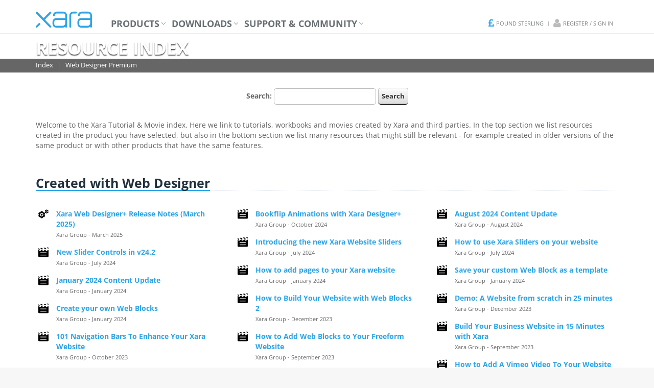

--- FILE ---
content_type: text/html; charset=UTF-8
request_url: https://www.xara.com/uk/resources/webdesigner365premium/
body_size: 16645
content:


<!DOCTYPE html>
<html lang="en">
<head>
    <title>Xara Tutorials & Movies : Web Designer 365 Premium</title>
    <meta http-equiv="Content-Type" content="text/html; charset=UTF-8"/>
    <meta name="keywords" content=""/>
    <meta name="description" content=""/>
    <meta name="author" content="Xara Group Limited"/>
    <meta name="robots" content="follow,index,noopd"/>
    <meta name="fragment" content="!"/>
    <meta property="fb:admins" content="539935810"/>
    <meta property="og:title" content="Xara Tutorials & Movies : Web Designer 365 Premium" />
    <meta property="og:type" content="product" />
    <meta property="og:url" content="https://www.xara.com/resources/webdesigner365premium/" />
    <meta property="og:site_name" content="Xara.com" />
    <meta property="og:image" content="https://www.xara.com/img2/global/facebook.jpg" />
    <meta name="google-site-verification" content="mgXcqOZUULQrfuSKdSK9J0G8BNakELwAbP9ZlW0c69Q" />
    <link rel="alternate" hreflang="en-gb" href="https://www.xara.com/uk">
<link rel="alternate" hreflang="en-us" href="https://www.xara.com/us">
<link rel="alternate" hreflang="x-default" href="https://www.xara.com/eu">
    <link rel="canonical" href="https://www.xara.com/uk/resources/webdesigner365premium/"/>
    <link rel="alternate" type="application/rss+xml" title="Xara News" href="https://www.xara.com/us/rss/news" />
    <meta name="viewport" content="width=device-width, initial-scale=1.0">
    <link rel="shortcut icon" href="/favicon.ico" />
    <link rel="stylesheet" href="/assets/css/all.min.css?1674134834"/>
    <!--link rel="stylesheet" href="/assets/css/global.min.css?1674134834"/-->
    <script type="text/javascript" src="/assets/js/jquery.min.js"></script>
    <script type="text/javascript" src="/assets/plugins/modernizr.custom.js"></script>
	<link href="https://webfonts.xara.com/font-awesome-4.6.3/css/font-awesome.min.css" rel="stylesheet" type="text/css">
	<style type="text/css">
	@font-face {
	font-family: 'xara';
	src: url(https://webfonts.xara.com/xara/xara.eot?v=2);
	src: url(https://webfonts.xara.com/xara/xara.eot?v=2#iefix) format('embedded-opentype'),
		url(https://webfonts.xara.com/xara/xara.woff?v=2) format('woff'),
		url(https://webfonts.xara.com/xara/xara.ttf?v=2) format('truetype'),
		url(https://webfonts.xara.com/xara/xara.svg?v=2#xararegular) format('svg');
	font-weight: normal;
	font-style: normal;
	}
	</style>

		<script>
    dataLayer = [{
	    "product_ids":"",
	    "page_type":"other"
	  }];
		</script>
		<!-- Google tag (gtag.js) -->
        <script async src="https://www.googletagmanager.com/gtag/js?id=G-QP3LN4RC3P"></script>
        <script>
          window.dataLayer = window.dataLayer || [];
          function gtag(){dataLayer.push(arguments);}
          gtag('js', new Date());

          gtag('config', 'G-QP3LN4RC3P');
        </script>

	<script>
	function getQueryVariable(variable) {
		var query = window.parent.location.search.substring(1);
		var vars = query.split('&');
		for (var i = 0; i < vars.length; i++) {
			var pair = vars[i].split('=');
			if (decodeURIComponent(pair[0]) == variable) {
				return decodeURIComponent(pair[1]);
			}
		}
	}
	</script>
	<script src="https://track.xara.com/track.min.js?v=07092021"></script>
	<script src="https://www.xara.com/wp-content/themes/xaracloud/assets/js/src/x-tracking-id.js?v=07092021"></script>
</head>

<body>
<!-- Google Tag Manager (noscript) -->
<noscript><iframe src="https://www.googletagmanager.com/ns.html?id=GTM-WHM6JM"
height="0" width="0" style="display:none;visibility:hidden"></iframe></noscript>
<!-- End Google Tag Manager (noscript) -->

<div id="fb-root"></div>
<script>(function(d, s, id) {
  var js, fjs = d.getElementsByTagName(s)[0];
  if (d.getElementById(id)) return;
  js = d.createElement(s); js.id = id;
  js.src = "//connect.facebook.net/en_GB/sdk.js#xfbml=1&appId=241087346090973&version=v2.0";
  fjs.parentNode.insertBefore(js, fjs);
}(document, 'script', 'facebook-jssdk'));</script>
<div class="wrapper">

  <div class="header">
    <div class="navbar navbar-default mega-menu" role="navigation">
      <div class="container">
        <div class="navbar-header">
          <button type="button" class="navbar-toggle" data-toggle="collapse" data-target=".navbar-responsive-collapse">
            <span class="sr-only">Toggle navigation</span>
            <span class="fa fa-bars"></span>
          </button>
          <a href="/" class="navbar-brand xaraLogo">Xara&nbsp;</a>
        </div>
        <div class="collapse navbar-collapse navbar-responsive-collapse">
          <ul class="nav navbar-nav">
            <li class="dropdown mega-menu-fullwidth"><a href="#" class="dropdown-toggle" data-toggle="dropdown">Products</a>
							<ul class="dropdown-menu">
	              <li>
	                  <div class="mega-menu-content disable-icons">
	                      <div class="container">
	                          <div class="row equal-height">
	                              <div class="col-md-3 equal-height-in">
	                                  <ul class="list-unstyled equal-height-list">
	                                      <li><h3>Xara Products</h3></li>
	                                      <li><a href="/uk/products/"><i class="fa fa-chevron-circle-right"></i><span>Overview of the products</span></a></li>
	                                      <li><a href="/?utm_source=Xara&utm_medium=Website&utm_campaign=XODlink"><i class="fa fa-chevron-circle-right"></i>Xara Cloud</a></li>
	                                      <li><a href="/uk/designer-pro/"><i class="fa fa-chevron-circle-right"></i>Designer Pro+</a></li>
																				<li><a href="/uk/photo-graphic-designer/"><i class="fa fa-chevron-circle-right"></i>Photo & Graphic Designer+</a></li>
																				<li><a href="/uk/web-designer/"><i class="fa fa-chevron-circle-right"></i>Web Designer+</a></li>
																				<li><a href="/uk/page-layout-designer/"><i class="fa fa-chevron-circle-right"></i>Page & Layout Designer 11</a></li>
																				<li><a href="/uk/products/xara3d/"><i class="fa fa-chevron-circle-right"></i>Xara 3D Maker 7</a></li>
																				<li class="big-screen-space"></li>
																				<li><a href="/uk/products/localised/"><i class="fa fa-chevron-circle-right"></i>Localized Software</a></li>
	                                  </ul>
	                              </div>
	                              <div class="col-md-3 equal-height-in">
	                                  <ul class="list-unstyled equal-height-list">
	                                      <li><h3>Used for</h3></li>
																				<li><a href="/uk/photo-graphic-designer/"><i class="fa fa-chevron-circle-right"></i>Photo Editing</a></li>
																				<li><a href="/uk/photo-graphic-designer/"><i class="fa fa-chevron-circle-right"></i>Illustration</a></li>
																				<li><a href="/uk/web-designer/"><i class="fa fa-chevron-circle-right"></i>Presentations</a></li>
																				<li><a href="/uk/web-designer/"><i class="fa fa-chevron-circle-right"></i>Web Design</a></li>
																				<li><a href="/uk/page-layout-designer/"><i class="fa fa-chevron-circle-right"></i>Page Layout</a></li>
																				<li><a href="/uk/online-designer/"><i class="fa fa-chevron-circle-right"></i>Online creation & editing</a></li>
																				<li><a href="/uk/designer-pro/"><i class="fa fa-chevron-circle-right"></i>All of the above</a></li>
	                                  </ul>
	                              </div>
	                              <div class="col-md-3 equal-height-in">

	                              </div>
	                              <div class="col-md-3 equal-height-in">

	                              </div>
	                          </div>
	                      </div>
	                  </div>
	              </li>
	          </ul>

            </li>
						<li class="dropdown mega-menu-fullwidth"><a href="#" class="dropdown-toggle" data-toggle="dropdown">Downloads</a>
							<ul class="dropdown-menu">
	              <li>
	                  <div class="mega-menu-content disable-icons">
	                      <div class="container">
	                          <div class="row equal-height">
	                              <div class="col-md-3 equal-height-in">
	                                  <ul class="list-unstyled equal-height-list">
													              <li><h3>Xara Free Trials</h3></li>
																				<li><a href="/uk/designer-pro/download/"><i class="fa fa-chevron-circle-right"></i>Designer Pro+</a></li>
																				<li><a href="/uk/photo-graphic-designer/download/"><i class="fa fa-chevron-circle-right"></i>Photo & Graphic Designer+</a></li>
																				<li><a href="/uk/web-designer/download/"><i class="fa fa-chevron-circle-right"></i>Web Designer+</a></li>
																				<li><a href="/uk/page-layout-designer/download/"><i class="fa fa-chevron-circle-right"></i>Page & Layout Designer 11</a></li>
																				<li><a href="/uk/downloads/xara3d/"><i class="fa fa-chevron-circle-right"></i>Xara 3D Maker 7</a></li>
	                                  </ul>
	                              </div>
	                              <div class="col-md-3 equal-height-in">
	                                  <ul class="list-unstyled equal-height-list">
													              <li><h3>Xara Cloud Free Trial</h3></li>
																				<li><a href="https://cloud.xara.com?utm_source=Xara&utm_medium=Website&utm_campaign=SignInlink&utm_content=nav"><i class="fa fa-chevron-circle-right"></i>Xara Cloud</a></li>
	                                  </ul>
	                              </div>
	                              <div class="col-md-3 equal-height-in">

	                              </div>
	                              <div class="col-md-3 equal-height-in">

	                              </div>
	                          </div>
	                      </div>
	                  </div>
	              </li>
	          </ul>
						</li>
            <li class="dropdown mega-menu-fullwidth"><a href="#" class="dropdown-toggle" data-toggle="dropdown">Support & Community</a>
							<ul class="dropdown-menu">
	              <li>
	                  <div class="mega-menu-content disable-icons">
	                      <div class="container">
	                          <div class="row equal-height">
	                              <div class="col-md-3 equal-height-in">
	                                  <ul class="list-unstyled equal-height-list">
	                                      <li><h3>Product Support</h3></li>
																				<li><a href="http://support.xara.com/"><i class="fa fa-chevron-circle-right"></i><span>Support Home</span></a></li>
																				<!--<li><a href="http://support.xara.com/index.php?/Knowledgebase/List"><i class="fa fa-chevron-circle-right"></i>Knowledgebase</a></li>-->
																				<!--<li><a href="http://support.xara.com/index.php?/Troubleshooter/List"><i class="fa fa-chevron-circle-right"></i>Troubleshooters</a></li>-->
																				<li><a href="/uk/resources/"><i class="fa fa-chevron-circle-right"></i>Resource Index</a></li>
																				<li><a href="/uk/widgets/"><i class="fa fa-chevron-circle-right"></i>Widget Guide</a></li>
	                                  </ul>
	                              </div>
	                              <div class="col-md-3 equal-height-in">
	                                  <ul class="list-unstyled equal-height-list">
	                                      <li><h3>Community</h3></li>
                           							<li><a href="/uk/community/"><i class="fa fa-chevron-circle-right"></i><span>Community Home</span></a></li>
																				<li><a href="http://www.talkgraphics.com" target="_blank"><i class="fa fa-chevron-circle-right"></i>Forums</a></li>
																				<!--<li><a href="/uk/affiliates/"><i class="fa fa-chevron-circle-right"></i>Affiliate Program</a></li>-->
																				<li><a href="/uk/gallery/"><i class="fa fa-chevron-circle-right"></i>Artist Gallery</a></li>
	                                  </ul>
	                              </div>
	                              <div class="col-md-3 equal-height-in">
 	                                  <ul class="list-unstyled equal-height-list">
	                                      <li><h3>Xara Cloud</h3></li>
                           							<li><a href="https://xara.com/blog/?utm_source=Xara&utm_medium=Website&utm_campaign=Blog"><i class="fa fa-chevron-circle-right"></i>Xara Cloud blog</a></li>
																				 <li class="big-screen-space"></li>

	                                      <li><h3>The Outsider</h3></li>
                           							<li><a href="/uk/outsider/"><i class="fa fa-chevron-circle-right"></i>Edition Index</a></li>
	                                  </ul>
	                              </div>
	                              <div class="col-md-3 equal-height-in">
 	                                  <ul class="list-unstyled equal-height-list">
	                                      <li><h3>News</h3></li>
                           							<li><a href="/uk/news/"><i class="fa fa-chevron-circle-right"></i>News</a></li>
																				<li><a href="https://docs.xara.com/latest-updates"><i class="fa fa-chevron-circle-right"></i>Xara Cloud News</a></li>
	                                  </ul>


	                              </div>
	                          </div>
	                      </div>
	                  </div>
	              </li>
	          </ul>
            </li>
          </ul>
          <ul class="loginbar pull-right" style="margin-right:10px;">
	          <li class="languagesSelector">
	            <i class="fa fa-gbp fa-lg"></i> <a>Pound&nbsp;Sterling</a>
<ul class="languages">
<li><a href="/us/setlanguage/"><i class="fa fa-usd fa-lg"></i> U.S. Dollar</a></li>
<li><a href="/eu/setlanguage/"><i class="fa fa-eur fa-lg"></i> Euro</a></li>
</ul>
	          </li>
	          <li class="topbar-devider"></li>
	          <li class="register-signin"><i class="fa fa-user fa-lg"></i> <a href="/uk/servicecenter/">Register / Sign in</a></li>
	        </ul>
        </div>
      </div>
    </div>
  </div>

  <div class="product-header-outer">
	<div class="product-header webdesigner12">
		<div class="bgfade"></div>
    <div class="container">
      <h1>Web Designer+</h1>
      <ul class="product-header-in">
        <li><a href="/uk/web-designer/" class="hvr-underline-from-left">Overview</a></li>
				<li class="hidden-md hidden-lg"><a href="/uk/web-designer/download/" class="hvr-underline-from-left">Try Now</a></li>
				<li class="hidden-md hidden-lg"><a href="/uk/web-designer/buy/" class="hvr-underline-from-left">Buy Now</a></li>
        <li><a href="/uk/web-designer/features/" class="hvr-underline-from-left">Features</a></li>
        <li><a href="/uk/web-designer/tutorials-demos/" class="hvr-underline-from-left">Videos</a></li>
        <li><a href="/uk/web-designer/whats-new/" class="hvr-underline-from-left">What's New</a></li>
        <!--<li><a href="/uk/websitegallery/?p=wd" class="hvr-underline-from-left">Website Gallery</a></li>-->
        <li><a href="/uk/web-designer/templates/" class="hvr-underline-from-left">Templates</a></li>
        <li><a href="/uk/web-designer/compare/" class="hvr-underline-from-left">Compare</a></li>
      </ul>
      <div class="actions hidden-xs hidden-sm" style="min-width:0px;">
      	<div class="amount" style="display:none;">
					<script src="/uk/price/webdesigner/"></script>
      	</div>
	      <div class="trybuy xarbuttons sm full-width">
		      <a href="/uk/web-designer/download/" class="grey" style="margin:0;"><i class="fa fa-cloud-download"></i> Try Now</a>
		      <a href="/uk/web-designer/buy/" style="margin:5px 0 0 0px;"><i class="fa fa-shopping-cart fa-lg"></i> Buy Now</a>
	      </div>
      </div>
    </div>
	</div>

	<div class="product-header photographicdesigner12">
    <div class="bgfade"></div>
    <div class="container">
      <h1>Photo & Graphic Designer+</h1>
      <ul class="product-header-in">
				<li><a href="/uk/photo-graphic-designer/" class="hvr-underline-from-left">Overview</a></li>
				<li class="hidden-md hidden-lg"><a href="/uk/photo-graphic-designer/download/" class="hvr-underline-from-left">Try Now</a></li>
				<li class="hidden-md hidden-lg"><a href="/uk/photo-graphic-designer/buy/" class="hvr-underline-from-left">Buy Now</a></li>
				<li><a href="/uk/photo-graphic-designer/features/" class="hvr-underline-from-left">Features</a></li>
				<li><a href="/uk/photo-graphic-designer/tutorials-demos/" class="hvr-underline-from-left">Videos</a></li>
				<li><a href="/uk/photo-graphic-designer/whats-new/" class="hvr-underline-from-left">What's New</a></li>
				<li><a href="/uk/gallery/?p=pgd" class="hvr-underline-from-left">Gallery</a></li>
				<li><a href="/uk/photo-graphic-designer/templates/" class="hvr-underline-from-left">Templates</a></li>
				<li><a href="/uk/features/photo-effects/?p=pgd" class="hvr-underline-from-left">Examples</a></li>
				<!--<li><a href="/uk/photo-graphic-designer/compare/" class="hvr-underline-from-left">Compare</a></li>-->
      </ul>
      <div class="actions hidden-xs hidden-sm" style="min-width:0px;">
      	<div class="amount" style="display:none;">
					<script src="/uk/price/photographicdesigner/"></script>
      	</div>
	      <div class="trybuy xarbuttons sm full-width">
		      <a href="/uk/photo-graphic-designer/download/" class="grey" style="margin:0;"><i class="fa fa-cloud-download"></i> Try Now</a>
		      <a href="/uk/photo-graphic-designer/buy/" style="margin:5px 0 0 0px;"><i class="fa fa-shopping-cart fa-lg"></i> Buy Now</a>
	      </div>
      </div>
    </div>
	</div>

	<div class="product-header pagelayoutdesigner11">
    <div class="bgfade"></div>
    <div class="container">
      <h1>Page & Layout Designer 11</h1>
      <ul class="product-header-in">
				<li><a href="/uk/page-layout-designer/" class="hvr-underline-from-left">Overview</a></li>
				<li class="hidden-md hidden-lg"><a href="/uk/page-layout-designer/download/" class="hvr-underline-from-left">Try Now</a></li>
				<li class="hidden-md hidden-lg"><a href="/uk/page-layout-designer/buy/" class="hvr-underline-from-left">Buy Now</a></li>
				<li><a href="/uk/page-layout-designer/features/" class="hvr-underline-from-left">Features</a></li>
				<li><a href="/uk/page-layout-designer/tutorials-demos/" class="hvr-underline-from-left">Videos</a></li>
				<li><a href="/uk/page-layout-designer/whats-new/" class="hvr-underline-from-left">What's New</a></li>
				<li><a href="/uk/page-layout-designer/templates/" class="hvr-underline-from-left">Templates</a></li>
				<!--<li><a href="/uk/page-layout-designer/compare/" class="hvr-underline-from-left">Compare</a></li>-->
      </ul>
      <div class="actions hidden-xs hidden-sm" style="min-width:0px;">
      	<div class="amount" style="display:none;">
					<script src="/uk/price/pagelayoutdesigner/"></script>
      	</div>
	      <div class="trybuy xarbuttons sm full-width">
		      <a href="/uk/page-layout-designer/download/" class="grey" style="margin:0;"><i class="fa fa-cloud-download"></i> Try Now</a>
		      <a href="/uk/page-layout-designer/buy/" style="margin:5px 0 0 0px;"><i class="fa fa-shopping-cart fa-lg"></i> Buy Now</a>
	      </div>
      </div>
    </div>
	</div>

	<div class="product-header designerproxplus">
    <div class="bgfade"></div>
    <div class="container">
      <h1>Designer Pro+</h1>
      <ul class="product-header-in">
				<li><a href="/uk/designer-pro/" class="hvr-underline-from-left">Overview</a></li>
				<li class="hidden-md hidden-lg"><a href="/uk/designer-pro/download/" class="hvr-underline-from-left">Try Now</a></li>
				<li class="hidden-md hidden-lg"><a href="/uk/designer-pro/buy/" class="hvr-underline-from-left">Buy Now</a></li>
				<li><a href="/uk/designer-pro/features/" class="hvr-underline-from-left">Features</a></li>
				<li><a href="/uk/designer-pro/tutorials-demos/" class="hvr-underline-from-left">Videos</a></li>
				<li><a href="/uk/designer-pro/whats-new/" class="hvr-underline-from-left">What's New</a></li>
				<li><a href="/uk/gallery/?p=dp" class="hvr-underline-from-left">Gallery</a></li>
				<!--<li><a href="/uk/designer-pro/upgrade/" class="hvr-underline-from-left">Upgrade</a></li>-->
				<li><a href="/uk/designer-pro/advanced/" class="hvr-underline-from-left">Advanced</a></li>
				<li><a href="/uk/designer-pro/templates/" class="hvr-underline-from-left">Templates</a></li>
				<li><a href="/uk/features/photo-effects/?p=dp" class="hvr-underline-from-left">Photo Examples</a></li>
				<li><a href="/uk/designer-pro/compare/" class="hvr-underline-from-left">Compare</a></li>
      </ul>
      <div class="actions hidden-xs hidden-sm" style="min-width:0px;">
      	<div class="amount" style="display:none;">
					<script src="/uk/price/designerpro/"></script>
      	</div>
	      <div class="trybuy xarbuttons sm full-width">
		      <a href="/uk/designer-pro/download/" class="grey" style="margin:0;"><i class="fa fa-cloud-download"></i> Try Now</a>
		      <a href="/uk/designer-pro/buy/" style="margin:5px 0 0 0px;"><i class="fa fa-shopping-cart fa-lg"></i> Buy Now</a>
	      </div>
      </div>
    </div>
	</div>

	<div class="product-header xara3dmaker7">
    <div class="bgfade"></div>
    <div class="container">
      <h1>3D Maker 7</h1>
      <ul class="product-header-in">
				<li><a href="/uk/products/xara3d/" class="hvr-underline-from-left">Overview</a></li>
				<li class="hidden-md hidden-lg"><a href="/uk/downloads/xara3d/" class="hvr-underline-from-left">Try Now</a></li>
				<li class="hidden-md hidden-lg"><a href="/uk/products/xara3d/buy/" class="hvr-underline-from-left">Buy Now</a></li>
				<li><a href="/uk/products/xara3d/examples/" class="hvr-underline-from-left">Examples</a></li>
				<li><a href="/uk/products/xara3d/features/" class="hvr-underline-from-left">Features</a></li>
				<li><a href="/uk/products/xara3d/whatsnew/" class="hvr-underline-from-left">What's New</a></li>
				<li><a href="/uk/products/xara3d/tutorials-demos/" class="hvr-underline-from-left">Videos</a></li>
				<li><a href="/uk/products/xara3d/screenshots/" class="hvr-underline-from-left">Screenshots</a></li>
				<li><a href="/uk/products/xara3d/reviews-testimonials/" class="hvr-underline-from-left">Reviews</a></li>
      </ul>
      <div class="actions hidden-xs hidden-sm" style="min-width:0px;">
      	<div class="amount" style="display:none;">
					<script src="/uk/price/3d_maker/"></script>
      	</div>
	      <div class="trybuy xarbuttons sm full-width">
		      <a href="/uk/downloads/xara3d/" class="grey" style="margin:0;"><i class="fa fa-cloud-download"></i> Try Now</a>
		      <a href="/uk/products/xara3d/buy/" style="margin:5px 0 0 0px;"><i class="fa fa-shopping-cart fa-lg"></i> Buy Now</a>
	      </div>
      </div>
    </div>
	</div>
</div>




  <div class="image-header resources">
  <div class="container">
    <h1>Resource Index</h1>
    <ul class="image-header-in">
			<li><a href="/uk/resources/">Index</a></li>
			<li>Web Designer Premium</li>
    </ul>
  </div>
</div>
<div class="container  content">


<style>
.tip {
	margin: 0px 0px 0px 5px;
	width:270px;
}
.tutorial {
	font-weight:bold;
	margin-top:5px;
	padding:5px;
	cursor: pointer;
}
.tutorial:hover {
	font-weight:bold;
	margin-top:5px;
	padding:5px;
	background:rgb(229,234,244);
}
.tutorial img {
	float: left;
	width: 20px;
	margin-right:15px;
}
.tutorial .text {
	overflow: hidden;
}		
.tutorial span {
	font-weight:normal;
	color:#696969;
	font-size:11px;
}	

.sectiontitle {
	font-weight:bold;
	font-size: 15px;
	color: #0d41a6;
	margin-bottom: 10px;
}
.productimg {
	margin-right:10px;
}
#searchvalue {
	height:32px;
	width:200px;
	padding: 0px 5px 0px 5px;
	font-size: 12px;
	-moz-border-radius: 5px;
	-webkit-border-radius: 5px;
	border-radius: 5px;
	border-color: #bbbbbb;
	border-style: solid;
	border-width: 1px;
	outline: 0px;
}
.smallbutton, input.smallbutton {
	font-size: 13px;
	font-weight: bold;
	display: inline-block;
	-moz-border-radius: 5px;
	-webkit-border-radius: 5px;
	border-radius: 5px;
	-webkit-box-shadow: #000000 0 1px 0;  
    -moz-box-shadow: #000000 0 1px 0;  
    box-shadow: #000000 0 1px 0;		
    background: #f3f3f3;
	background: -webkit-gradient(
	    linear,
	    left bottom,
	    left top,
	    color-stop(0, rgb(221,221,221)),
	    color-stop(1, rgb(254,254,254))
	);
	background: -moz-linear-gradient(
	    center bottom,
	    rgb(221,221,221) 0%,
	    rgb(254,254,254) 100%
	);
	border-color: #bbbbbb #bbbbbb #999999;
	border-style: solid;
	border-width: 1px;
	color: #333333 !important;
	cursor: pointer;
	margin: 0px 0px 0px 0px;
	padding: 6px;
	overflow: hidden;
	text-shadow: 0 1px #ffffff;
	text-decoration: none;
}
.smallbutton:hover, input.smallbutton:hover {	
    background: #e3e3e3;

	border-color: #999999 #999999 #666666;
}
.smallbutton:active, input.smallbutton:active {	
    background: #dddddd;
	border-color: #999999 #999999 #666666;
}
</style>



<div align="center" style="margin:0px 0px 30px 0px; color:#696969; font-size:14px; font-weight:bold;">
	<form action="." method="get">
	Search: <input type="text" id="searchvalue" name="search"/> <input type="button" id="searchbutton" value="Search" class="smallbutton"/>
	</form>
</div>

<p>Welcome to the Xara Tutorial &amp; Movie index. Here we link to tutorials, workbooks and movies created by  Xara and third parties.  In the top section we list resources created  in the product you have selected, but also in the bottom section we list many resources that might still be relevant - for example created in older versions of the same product or with other products that have the same features.</p><br/><br/>

	

<div class="headline"><h3 class="lower">Created with Web Designer</h3></div>
<div class="row">
<div class="col-md-4 col-xs-12">
		
		<div class="tutorial toptip" title="An introduction to what's new Xara Web Designer+<br/>Created with: webdesigner365premium">
		
		
		
			<img src="/img2/icons/support_tool.png"/>
			<div class="text">
				<a href="http://releasenotes.xara.hosting/web-designer-plus/">Xara Web Designer+ Release Notes (March 2025)</a>
				<span><br/>Xara Group - March 2025</span>
			</div>
			<div style="clear:both"></div>
		</div>
		
		
		
		
		<div class="tutorial toptip" title="Explore the new slider controls in Web Designer+ and Designer Pro+  v24.2, including the option for viewers to step through slides, pause & loop controls, and more.<br/>Created with: webdesigner365premium">
			<img src="/img2/icons/video_stepbystep.png"/>
			<div class="text">
				<a href="https://youtu.be/ZjEVB74TSwQ">New Slider Controls in v24.2</a>
				<span><br/>Xara Group - July 2024</span>
			</div>
			<div style="clear:both"></div>
		</div>
		
		
		
		
		<div class="tutorial toptip" title="We're thrilled to announce the release of 5 new website templates, 280+ Web Blocks and 60 new Flexible Web Blocks.<br/>Created with: webdesigner365premium">
			<img src="/img2/icons/video_stepbystep.png"/>
			<div class="text">
				<a href="https://youtu.be/_rEqpzRi4Ms">January 2024 Content Update</a>
				<span><br/>Xara Group - January 2024</span>
			</div>
			<div style="clear:both"></div>
		</div>
		
		
		
		
		<div class="tutorial toptip" title="How to create your very own Web Blocks from scratch.<br/>Created with: webdesigner365premium">
			<img src="/img2/icons/video_stepbystep.png"/>
			<div class="text">
				<a href="https://youtu.be/Iahi9zIPgVw">Create your own Web Blocks</a>
				<span><br/>Xara Group - January 2024</span>
			</div>
			<div style="clear:both"></div>
		</div>
		
		
		
		<div class="tutorial toptip" title="101 new NavBar designs have just been added to Xara Web Designer+ and Designer Pro+<br/>Created with: webdesigner365premium">
		
			<img src="/img2/icons/video_tool.png"/>
			<div class="text">
				<a href="https://www.youtube.com/watch?v=XBf487cy2m4">101 Navigation Bars To Enhance Your Xara Website</a>
				<span><br/>Xara Group - October 2023</span>
			</div>
			<div style="clear:both"></div>
		</div>
		
		
		
		
		<div class="tutorial toptip" title="A quick guide to adding a favicon to your website using Web Designer or Designer Pro.<br/>Created with: webdesigner365premium">
			<img src="/img2/icons/video_stepbystep.png"/>
			<div class="text">
				<a href="https://www.youtube.com/watch?v=kVTF_6PySQc">Add A Favicon To Your Website</a>
				<span><br/>Xara Group - July 2023</span>
			</div>
			<div style="clear:both"></div>
		</div>
		
		
		
		
		<div class="tutorial toptip" title="Learn how to embed a YouTube video into your Xara website using the YouTube Widget.<br/>Created with: webdesigner365premium">
			<img src="/img2/icons/video_stepbystep.png"/>
			<div class="text">
				<a href="https://youtu.be/H4ishIrLa4o">How to Add a YouTube Video to Your Website</a>
				<span><br/>Xara Group - July 2023</span>
			</div>
			<div style="clear:both"></div>
		</div>
		
		
		
		
		<div class="tutorial toptip" title="Learn how to add a Calendly Widget to your Xara site, to easily book meetings on your website.<br/>Created with: webdesigner365premium">
			<img src="/img2/icons/video_stepbystep.png"/>
			<div class="text">
				<a href="https://youtu.be/CHCu7tTQWz8">How to Add a Calendly Widget to Your Website</a>
				<span><br/>Xara Group - June 2023</span>
			</div>
			<div style="clear:both"></div>
		</div>
		
		
		
		
		<div class="tutorial toptip" title="Learn how to add an e-commerce Gumroad Widget to your Xara website, to easily sell your digital products from your site.<br/>Created with: webdesigner365premium">
			<img src="/img2/icons/video_stepbystep.png"/>
			<div class="text">
				<a href="https://youtu.be/Y1rVh08m3Nc">How to Add a Gumroad Widget to Your Website</a>
				<span><br/>Xara Group - June 2023</span>
			</div>
			<div style="clear:both"></div>
		</div>
		
		
		
		
		<div class="tutorial toptip" title="Discover how to make it easy for search engines to index your site by creating a sitemap in Web Designer or Designer Pro.<br/>Created with: webdesigner365premium">
			<img src="/img2/icons/video_stepbystep.png"/>
			<div class="text">
				<a href="https://youtu.be/mGPtpGP_eMU">SEO Pt 4: Generate Your Website Sitemap</a>
				<span><br/>Xara Group - June 2023</span>
			</div>
			<div style="clear:both"></div>
		</div>
		
		
		
		
		<div class="tutorial toptip" title="Learn how to structure your page content and headings for the best page rank results.<br/>Created with: webdesigner365premium">
			<img src="/img2/icons/video_stepbystep.png"/>
			<div class="text">
				<a href="https://youtu.be/GpExwKq0dXo">SEO Pt 1: How to Structure Your Page Content & Headings</a>
				<span><br/>Xara Group - May 2023</span>
			</div>
			<div style="clear:both"></div>
		</div>
		
		
		
		
		<div class="tutorial toptip" title="Discover how to add embedded objects to the content of your Web Blocks.<br/>Created with: webdesigner365premium">
			<img src="/img2/icons/video_stepbystep.png"/>
			<div class="text">
				<a href="https://youtu.be/Y_cE_b39XpU">How to Add Embedded Objects to Web Block contents</a>
				<span><br/>Xara Group - April 2023</span>
			</div>
			<div style="clear:both"></div>
		</div>
		
		
		
		
		<div class="tutorial toptip" title="Learn how to automatically add pages to your website menu<br/>Created with: webdesigner365premium">
			<img src="/img2/icons/video_stepbystep.png"/>
			<div class="text">
				<a href="https://youtu.be/ICfSvXET4xs">How to add pages to your NavBar</a>
				<span><br/>Xara Group - April 2023</span>
			</div>
			<div style="clear:both"></div>
		</div>
		
		
		
		
		<div class="tutorial toptip" title="Learn how to create a full width navigation bar for your website.<br/>Created with: webdesigner365premium">
			<img src="/img2/icons/video_stepbystep.png"/>
			<div class="text">
				<a href="https://youtu.be/leacGkSYoF4">How to Create a NavBar for Your Website</a>
				<span><br/>Xara Group - April 2023</span>
			</div>
			<div style="clear:both"></div>
		</div>
		
		
		
		
		<div class="tutorial toptip" title="Learn how to replace the navigation bar of your website<br/>Created with: webdesigner365premium">
			<img src="/img2/icons/video_stepbystep.png"/>
			<div class="text">
				<a href="https://youtu.be/R6eXu_XjHG4">How to Replace Your NavBar</a>
				<span><br/>Xara Group - April 2023</span>
			</div>
			<div style="clear:both"></div>
		</div>
		
		
		<div class="tutorial toptip" title="An introduction to Xara Web Designer+ and the web design features of Xara Designer Pro+. And as you'd expect it's a website created entirely in Xara Web Designer+! <br/>Created with: webdesigner365premium">
		
		
			<img src="/img2/icons/support_stepbystep.png"/>
			<div class="text">
				<a href="https://webdesigner.xara.com/">An Introduction to Xara Web Designer+</a>
				<span><br/>Xara Group - March 2023</span>
			</div>
			<div style="clear:both"></div>
		</div>
		
		
		
		
		<div class="tutorial toptip" title="All you need to know about customizing our website templates.<br/>Created with: webdesigner365premium">
			<img src="/img2/icons/video_stepbystep.png"/>
			<div class="text">
				<a href="https://youtu.be/wr_LASZ5QZI">How to Customize Xara Website Templates</a>
				<span><br/>Xara Group - November 2022</span>
			</div>
			<div style="clear:both"></div>
		</div>
		
		<div class="tutorial toptip" title="An introduction to what's new in the v17 version of Xara Web Designer (March 2020).<br/>Created with: webdesigner365premium">
		
		
		
			<img src="/img2/icons/support_tool.png"/>
			<div class="text">
				<a href="http://releasenotes.xara.hosting/web-designer-17/">Xara Web Designer 17 - Release Notes</a>
				<span><br/>Xara Group - March 2020</span>
			</div>
			<div style="clear:both"></div>
		</div>
		
		<div class="tutorial toptip" title="Bullet lists are a pretty common requirement in any document or website, so Xara offers some comprehensive list controls that give you more flexibility than you might have realized. This tutorial takes a closer look at lists.<br/>Created with: webdesigner365premium">
		
		
		
			<img src="/img2/icons/outsider_tool.png"/>
			<div class="text">
				<a href="http://outsider.xara.com/tutorials/march17/">Creating Bullet & Numbered Lists</a>
				<span><br/>Xara Group - March 2017</span>
			</div>
			<div style="clear:both"></div>
		</div>
		
		
		
		<div class="tutorial toptip" title="Xara Web Designer Premium includes powerful and easy to use new animation capabilities. Discover how to set up objects to animate on mouseover, on reveal or on click (or tap on a touch device). Also learn how to use some eye catching new animation types for mouseover and click such as wobble and bounce.<br/>Created with: webdesigner365premium">
		
			<img src="/img2/icons/video_tool.png"/>
			<div class="text">
				<a href="https://www.youtube.com/watch?v=8GKIYmE4LZw">Creating Web Animations on Mouseover, Click, Reveal or Scroll</a>
				<span><br/>Xara - September 2016</span>
			</div>
			<div style="clear:both"></div>
		</div>
		
		
</div>
<div class="col-md-4 col-xs-12">
			
		
		
		<div class="tutorial toptip" title="We show you how to create a book flip animation from an imported PDF document or template, and the various different ways you can add a bookflip to your website using Xara Web Designer+ or Designer Pro+.<br/>Created with: webdesigner365premium">
		
			<img src="/img2/icons/video_tool.png"/>
			<div class="text">
				<a href="https://youtu.be/15O8qx-po6o">Bookflip Animations with Xara Designer+</a>
				<span><br/>Xara Group - October 2024</span>
			</div>
			<div style="clear:both"></div>
		</div>
			
		
		
		<div class="tutorial toptip" title="Check out the new website sliders in the latest version of Xara Designer Pro+ and Web Designer+<br/>Created with: webdesigner365premium">
		
			<img src="/img2/icons/video_tool.png"/>
			<div class="text">
				<a href="https://youtu.be/Lt33nkoKlss">Introducing the new Xara Website Sliders</a>
				<span><br/>Xara Group - July 2024</span>
			</div>
			<div style="clear:both"></div>
		</div>
			
		
		
		
		<div class="tutorial toptip" title="How to add pages to your website and link them to your navigation bar.<br/>Created with: webdesigner365premium">
			<img src="/img2/icons/video_stepbystep.png"/>
			<div class="text">
				<a href="https://youtu.be/rHM2ldKoSy4">How to add pages to your Xara website</a>
				<span><br/>Xara Group - January 2024</span>
			</div>
			<div style="clear:both"></div>
		</div>
			
		
		
		
		<div class="tutorial toptip" title="Check out Web Blocks 2 -  more flexible, easier to use, and fully customizable. Building a website with Web Blocks is now easier than ever.<br/>Created with: webdesigner365premium">
			<img src="/img2/icons/video_stepbystep.png"/>
			<div class="text">
				<a href="https://youtu.be/IVzIiKBLAHg">How to Build Your Website with Web Blocks 2</a>
				<span><br/>Xara Group - December 2023</span>
			</div>
			<div style="clear:both"></div>
		</div>
			
		
		
		
		<div class="tutorial toptip" title="How to add our new web blocks to your existing freeform websites in Web Designer or Designer Pro.<br/>Created with: webdesigner365premium">
			<img src="/img2/icons/video_stepbystep.png"/>
			<div class="text">
				<a href="https://www.youtube.com/watch?v=mbAZlvjRVvM">How to Add Web Blocks to Your Freeform Website</a>
				<span><br/>Xara Group - September 2023</span>
			</div>
			<div style="clear:both"></div>
		</div>
			
		
		
		
		<div class="tutorial toptip" title="Learn how to add an Appointlet widget block to your website, so visitors can easily book meetings with you.<br/>Created with: webdesigner365premium">
			<img src="/img2/icons/video_stepbystep.png"/>
			<div class="text">
				<a href="https://youtu.be/x_5YADjEXec">How to add an Appointlet Scheduling Widget to Your Website</a>
				<span><br/>Xara Group - July 2023</span>
			</div>
			<div style="clear:both"></div>
		</div>
			
		
		
		
		<div class="tutorial toptip" title="Learn how to add a Setmore scheduling Widget Block to your Xara website, so you can easily book meetings  with your customers.<br/>Created with: webdesigner365premium">
			<img src="/img2/icons/video_stepbystep.png"/>
			<div class="text">
				<a href="https://youtu.be/vOzV7TxcPvQ">How to Add a Setmore Scheduling Widget to Your Website</a>
				<span><br/>Xara Group - July 2023</span>
			</div>
			<div style="clear:both"></div>
		</div>
			
		
		
		
		<div class="tutorial toptip" title="Learn how to add a dynamic Google Map to your website, to display your business location and enable visitors to easily get directions.<br/>Created with: webdesigner365premium">
			<img src="/img2/icons/video_stepbystep.png"/>
			<div class="text">
				<a href="https://youtu.be/aJPGXmhffwQ">How to Add a Google Map to Your Website</a>
				<span><br/>Xara Group - June 2023</span>
			</div>
			<div style="clear:both"></div>
		</div>
			
		
		
		
		<div class="tutorial toptip" title="Learn how to add a Typeform Scheduling Widget to your Xara Website, to easily book meetings on your site.<br/>Created with: webdesigner365premium">
			<img src="/img2/icons/video_stepbystep.png"/>
			<div class="text">
				<a href="https://youtu.be/3n2_Kel-HeQ">How to Add a Typeform Widget to Your Website</a>
				<span><br/>Xara Group - June 2023</span>
			</div>
			<div style="clear:both"></div>
		</div>
			
		
		
		
		<div class="tutorial toptip" title="Learn how to optimize your site for the search engines by adding meta tags in Xara Web Designer+ and Xara Designer Pro+.<br/>Created with: webdesigner365premium">
			<img src="/img2/icons/video_stepbystep.png"/>
			<div class="text">
				<a href="https://youtu.be/c9qSVRuQ_GA">SEO Pt 3: How to Add Meta Tags to Your Website</a>
				<span><br/>Xara Group - May 2023</span>
			</div>
			<div style="clear:both"></div>
		</div>
			
		
		
		
		<div class="tutorial toptip" title="Discover how to increase the distance between your Web Blocks using spacers of block margins.<br/>Created with: webdesigner365premium">
			<img src="/img2/icons/video_stepbystep.png"/>
			<div class="text">
				<a href="https://youtu.be/oC8ouFz8Xro">How to add space between your Web Blocks</a>
				<span><br/>Xara Group - April 2023</span>
			</div>
			<div style="clear:both"></div>
		</div>
			
		
		
		
		<div class="tutorial toptip" title="Discover how to animate objects in your Web Blocks.<br/>Created with: webdesigner365premium">
			<img src="/img2/icons/video_stepbystep.png"/>
			<div class="text">
				<a href="https://youtu.be/N2EL9S8vIZU">How to Add Animation Effects your Web Blocks</a>
				<span><br/>Xara Group - April 2023</span>
			</div>
			<div style="clear:both"></div>
		</div>
			
		
		
		
		<div class="tutorial toptip" title="Discover how to edit and optimize the background of a Web Block<br/>Created with: webdesigner365premium">
			<img src="/img2/icons/video_stepbystep.png"/>
			<div class="text">
				<a href="https://youtu.be/pRm8zA-tu1I">How to customize the background in your Web Blocks</a>
				<span><br/>Xara Group - April 2023</span>
			</div>
			<div style="clear:both"></div>
		</div>
			
		
		
		
		<div class="tutorial toptip" title="Learn how to create a sub-menu (or cascading menu) for your website's navigation menu.<br/>Created with: webdesigner365premium">
			<img src="/img2/icons/video_stepbystep.png"/>
			<div class="text">
				<a href="https://youtu.be/qaWwVMf8hJk">How to Create a Sub-menu for Your NavBar</a>
				<span><br/>Xara Group - April 2023</span>
			</div>
			<div style="clear:both"></div>
		</div>
			
		
		
		<div class="tutorial toptip" title="Introducing Modular Websites and Web Blocks. You won't find a quicker & easier way to create a mobile-ready, eye-catching website.<br/>Created with: webdesigner365premium">
		
			<img src="/img2/icons/video_tool.png"/>
			<div class="text">
				<a href="https://youtu.be/4azSRyvlRxs">An Introduction to Web Blocks</a>
				<span><br/>Xara Group - April 2023</span>
			</div>
			<div style="clear:both"></div>
		</div>
			
		
		
		
		<div class="tutorial toptip" title="Learn how to edit and customize Web Blocks in Modular Websites.<br/>Created with: webdesigner365premium">
			<img src="/img2/icons/video_stepbystep.png"/>
			<div class="text">
				<a href="https://youtu.be/JWartbMkiqU">How to Edit the Content of Web Blocks</a>
				<span><br/>Xara Group - March 2023</span>
			</div>
			<div style="clear:both"></div>
		</div>
			
		<div class="tutorial toptip" title="An introduction to what's new in the v19 version of Xara Web Designer (|March 2022).<br/>Created with: webdesigner365premium">
		
		
		
			<img src="/img2/icons/support_tool.png"/>
			<div class="text">
				<a href="http://releasenotes.xara.hosting/web-designer-19/">Xara Web Designer 19 - Release Notes</a>
				<span><br/>Xara Group - March 2022</span>
			</div>
			<div style="clear:both"></div>
		</div>
			
		<div class="tutorial toptip" title="An introduction to what's new in the v16 version of Xara Web Designer (October 2018).<br/>Created with: webdesigner365premium">
		
		
		
			<img src="/img2/icons/support_tool.png"/>
			<div class="text">
				<a href="http://releasenotes.xara.hosting/web-designer-16/">Xara Web Designer 16 - Release Notes</a>
				<span><br/>Xara Group - October 2018</span>
			</div>
			<div style="clear:both"></div>
		</div>
			
		
		
		<div class="tutorial toptip" title="Learn how to create eye-catching parallax scrolling effects on your website using Xara Web Designer Premium and Xara Designer Pro X.<br/>Created with: webdesigner365premium">
		
			<img src="/img2/icons/video_tool.png"/>
			<div class="text">
				<a href="https://www.youtube.com/watch?v=lksgTFUxTdQ">Web Parallax Effects</a>
				<span><br/>Xara - November 2016</span>
			</div>
			<div style="clear:both"></div>
		</div>
			
		
		<div class="tutorial toptip" title="In this tutorial we focus on the new Parallax scrolling animation in the 365 versions of Web Designer Premium and Designer Pro, creating a single page website to demonstrate how to create this popular effect.<br/>Created with: webdesigner365premium">
		
		
			<img src="/img2/icons/outsider_stepbystep.png"/>
			<div class="text">
				<a href="http://outsider.xara.com/tutorials/april16/">Parallax Scrolling Animations</a>
				<span><br/>Xara - April 2016</span>
			</div>
			<div style="clear:both"></div>
		</div>
	
	
</div>
<div class="col-md-4 col-xs-12">
			
		
		
		<div class="tutorial toptip" title="Check out the latest new website and slider templates for Web Designer+ and Designer Pro+<br/>Created with: webdesigner365premium">
		
			<img src="/img2/icons/video_tool.png"/>
			<div class="text">
				<a href="https://youtu.be/t0F4TZVIf24">August 2024 Content Update</a>
				<span><br/>Xara Group - August 2024</span>
			</div>
			<div style="clear:both"></div>
		</div>
			
		
		
		
		<div class="tutorial toptip" title="Learn how to use Website Sliders in Xara Designer Pro+ and Web Designer+<br/>Created with: webdesigner365premium">
			<img src="/img2/icons/video_stepbystep.png"/>
			<div class="text">
				<a href="https://youtu.be/jpR1ZB4BQ8Y">How to use Xara Sliders on your website</a>
				<span><br/>Xara Group - July 2024</span>
			</div>
			<div style="clear:both"></div>
		</div>
			
		
		
		
		<div class="tutorial toptip" title="How to save your custom Web Block as a template to reuse it in your projects.<br/>Created with: webdesigner365premium">
			<img src="/img2/icons/video_stepbystep.png"/>
			<div class="text">
				<a href="https://youtu.be/-ARLeZVkPjY">Save your custom Web Block as a template</a>
				<span><br/>Xara Group - January 2024</span>
			</div>
			<div style="clear:both"></div>
		</div>
			
		
		
		
		<div class="tutorial toptip" title="We'll show you how to create a fully functional website using Web Blocks (v2) with Xara Designer Pro+ (or Web Designer+) in less than 25 minutes.<br/>Created with: webdesigner365premium">
			<img src="/img2/icons/video_stepbystep.png"/>
			<div class="text">
				<a href="https://www.youtube.com/watch?v=z97QkW81psM">Demo: A Website from scratch in 25 minutes</a>
				<span><br/>Xara Group - December 2023</span>
			</div>
			<div style="clear:both"></div>
		</div>
			
		
		
		
		<div class="tutorial toptip" title="Discover how to create a fully functional professional website with Xara in just 15 minutes!<br/>Created with: webdesigner365premium">
			<img src="/img2/icons/video_stepbystep.png"/>
			<div class="text">
				<a href="https://www.youtube.com/watch?v=yDl6VnPrPgs">Build Your Business Website in 15 Minutes with Xara </a>
				<span><br/>Xara Group - September 2023</span>
			</div>
			<div style="clear:both"></div>
		</div>
			
		
		
		
		<div class="tutorial toptip" title="Learn how to embed a Vimeo video into your Xara website .<br/>Created with: webdesigner365premium">
			<img src="/img2/icons/video_stepbystep.png"/>
			<div class="text">
				<a href="https://youtu.be/MqBTY11QR6g">How to Add A Vimeo Video To Your Website</a>
				<span><br/>Xara Group - July 2023</span>
			</div>
			<div style="clear:both"></div>
		</div>
			
		
		
		
		<div class="tutorial toptip" title="Learn how to add a Google Contact Form to your Xara website, to collect emails and get more leads.<br/>Created with: webdesigner365premium">
			<img src="/img2/icons/video_stepbystep.png"/>
			<div class="text">
				<a href="https://youtu.be/lxXWY9GxpQc">How to Add a Google Contact Form to Your Website</a>
				<span><br/>Xara Group - June 2023</span>
			</div>
			<div style="clear:both"></div>
		</div>
			
		
		
		
		<div class="tutorial toptip" title="Learn how to add a signup form to your website with the Brevo (formerly SendInBlue) Widget, to easily collect emails.<br/>Created with: webdesigner365premium">
			<img src="/img2/icons/video_stepbystep.png"/>
			<div class="text">
				<a href="https://youtu.be/lZ5OIoTlroA">How to Add a Brevo Form Widget to Your Website</a>
				<span><br/>Xara Group - June 2023</span>
			</div>
			<div style="clear:both"></div>
		</div>
			
		
		
		
		<div class="tutorial toptip" title="Learn how to publish your Xara website.<br/>Created with: webdesigner365premium">
			<img src="/img2/icons/video_stepbystep.png"/>
			<div class="text">
				<a href="https://youtu.be/izEtXpZXENQ">How to Publish Your Xara Website</a>
				<span><br/>Xara Group - June 2023</span>
			</div>
			<div style="clear:both"></div>
		</div>
			
		
		
		
		<div class="tutorial toptip" title="Learn how to add Alt Text to to the images in your Xara Designer Pro+ or Web Designer+ website.<br/>Created with: webdesigner365premium">
			<img src="/img2/icons/video_stepbystep.png"/>
			<div class="text">
				<a href="https://youtu.be/KjbQ3A2jvgM">SEO Pt 2:  Add Alt Text to Your Images</a>
				<span><br/>Xara Group - May 2023</span>
			</div>
			<div style="clear:both"></div>
		</div>
			
		
		
		
		<div class="tutorial toptip" title="Learn how to add a 'scroll to top' button to your website.<br/>Created with: webdesigner365premium">
			<img src="/img2/icons/video_stepbystep.png"/>
			<div class="text">
				<a href="https://youtu.be/ABh9bKa-bUY">How to Add a 'Scroll to Top' Button to Your Website</a>
				<span><br/>Xara Group - April 2023</span>
			</div>
			<div style="clear:both"></div>
		</div>
			
		
		
		
		<div class="tutorial toptip" title="Discover how to add objects to your Web Blocks.<br/>Created with: webdesigner365premium">
			<img src="/img2/icons/video_stepbystep.png"/>
			<div class="text">
				<a href="https://youtu.be/YtBdbvfcEb0">Add Objects to your Web Blocks</a>
				<span><br/>Xara Group - April 2023</span>
			</div>
			<div style="clear:both"></div>
		</div>
			
		
		
		
		<div class="tutorial toptip" title="Discover how to stick your NavBar to the top of your web page.<br/>Created with: webdesigner365premium">
			<img src="/img2/icons/video_stepbystep.png"/>
			<div class="text">
				<a href="https://youtu.be/XQdisRglfkQ">Make your NavBar Sticky</a>
				<span><br/>Xara Group - April 2023</span>
			</div>
			<div style="clear:both"></div>
		</div>
			
		
		
		
		<div class="tutorial toptip" title="Learn how to customize your navigation bar.<br/>Created with: webdesigner365premium">
			<img src="/img2/icons/video_stepbystep.png"/>
			<div class="text">
				<a href="https://youtu.be/zk9ahqDxmK4">How to customize your NavBar</a>
				<span><br/>Xara Group - April 2023</span>
			</div>
			<div style="clear:both"></div>
		</div>
			
		
		
		
		<div class="tutorial toptip" title="Introducing the different types of web block. Here's how to get started, and introducing mobile variants.<br/>Created with: webdesigner365premium">
			<img src="/img2/icons/video_stepbystep.png"/>
			<div class="text">
				<a href="https://youtu.be/QfVKYHu3n4o">Getting Started with Web Blocks</a>
				<span><br/>Xara Group - April 2023</span>
			</div>
			<div style="clear:both"></div>
		</div>
			
		
		
		
		<div class="tutorial toptip" title="Learn how to enhance your Modular Website with Widget Blocks.<br/>Created with: webdesigner365premium">
			<img src="/img2/icons/video_stepbystep.png"/>
			<div class="text">
				<a href="https://youtu.be/YS9hyZd6mlY">Widget Blocks</a>
				<span><br/>Xara Group - March 2023</span>
			</div>
			<div style="clear:both"></div>
		</div>
			
		<div class="tutorial toptip" title="An introduction to what's new in the v18 version of Xara Web Designer (|March 2021).<br/>Created with: webdesigner365premium">
		
		
		
			<img src="/img2/icons/support_tool.png"/>
			<div class="text">
				<a href="http://releasenotes.xara.hosting/web-designer-18/">Xara Web Designer 18 - Release Notes</a>
				<span><br/>Xara Group - March 2021</span>
			</div>
			<div style="clear:both"></div>
		</div>
			
		<div class="tutorial toptip" title="How to create professional online presentations using Web Designer Premium or Designer Pro X.<br/>Created with: webdesigner365premium">
		
		
		
			<img src="/img2/icons/outsider_tool.png"/>
			<div class="text">
				<a href="http://outsider.xara.com/tutorials/june17/">Online Presentations</a>
				<span><br/>Xara Group - June 2017</span>
			</div>
			<div style="clear:both"></div>
		</div>
			
		
		<div class="tutorial toptip" title="This tutorial shows you how easy it is to create an effective single page website, including a mobile variant and parallax effect, in the 365 versions of Web Designer Premium or Designer Pro. The site is designed from scratch (not using a template).<br/>Created with: webdesigner365premium">
		
		
			<img src="/img2/icons/outsider_stepbystep.png"/>
			<div class="text">
				<a href="http://outsider.xara.com/tutorials/september16/">Create Your Own Web Story</a>
				<span><br/>Xara - September 2016</span>
			</div>
			<div style="clear:both"></div>
		</div>
	
	
</div>
</div>

<div class="headline" style="margin-top:30px;"><h3 class="lower">Created with older versions or different Xara products but still relevant</h3></div>
<div class="row">
<div class="col-md-4 col-xs-12">
			
		
		
		
		<div class="tutorial toptip" title="Learn how to access, add, delete, move, copy, and adjust the height of your Web Blocks in Modular Websites.<br/>Created with: ">
			<img src="/img2/icons/video_stepbystep.png"/>
			<div class="text">
				<a href="https://youtu.be/nEKSwlP8rPM">How to work with Web Blocks</a>
				<span><br/>Xara Group - March 2023</span>
			</div>
			<div style="clear:both"></div>
		</div>
			
		<div class="tutorial toptip" title="An introduction to Xara Cloud, an ultra-simple way to view, edit and update the content of your Xara website or document using a web browser on any computer or tablet (including a Mac, iPad, Android tablet or Chromebook), from anywhere in the world, and to re-publish or save it.<br/>Created with: onlinedesigner">
		
		
		
			<img src="/img2/icons/outsider_tool.png"/>
			<div class="text">
				<a href="http://outsider.xara.com/tutorials/february17/">An Introduction to Xara Cloud</a>
				<span><br/>Xara Group - October 2021</span>
			</div>
			<div style="clear:both"></div>
		</div>
			
		<div class="tutorial toptip" title="How to create and edit text and photo panel SmartShapes, including speech bubbles.<br/>Created with: photographicdesigner365">
		
		
		
			<img src="/img2/icons/outsider_tool.png"/>
			<div class="text">
				<a href="http://outsider.xara.com/tutorials/may17/">SmartShapes Pt 2: Text & Photo Panels</a>
				<span><br/>Xara Group - May 2017</span>
			</div>
			<div style="clear:both"></div>
		</div>
			
		
		
		<div class="tutorial toptip" title="Discover how easy it is to add a huge variety of popular effects to your photos, with Xara's new Photo Filter Presets.<br/>Created with: photographicdesigner365">
		
			<img src="/img2/icons/video_tool.png"/>
			<div class="text">
				<a href="https://www.youtube.com/watch?v=231qhEj0lDE">Photo Filters</a>
				<span><br/>Xara Group - January 2017</span>
			</div>
			<div style="clear:both"></div>
		</div>
			
		
		
		<div class="tutorial toptip" title="Discover the new photos handles in v12– a really quick and easy way to move, rotate and scale photos.<br/>Created with: photographicdesigner365">
		
			<img src="/img2/icons/video_tool.png"/>
			<div class="text">
				<a href="https://www.youtube.com/watch?v=OAPK5D_3rD0">Discover the new Photo Handles in v12</a>
				<span><br/>Xara - October 2016</span>
			</div>
			<div style="clear:both"></div>
		</div>
			
		
		
		
		<div class="tutorial toptip" title="See how to create your own list of abbreviations that will be automatically expanded as you type, so for example XDP could be expanded to Xara Designer Pro as you type. <br/>Created with: pagelayoutdesigner11">
			<img src="/img2/icons/video_stepbystep.png"/>
			<div class="text">
				<a href="https://www.youtube.com/watch?v=V3xgd4vSCdI">Auto Correct and Abbreviation Expansion</a>
				<span><br/>Xara - January 2016</span>
			</div>
			<div style="clear:both"></div>
		</div>
			
		
		
		
		<div class="tutorial toptip" title="Learn how to embed objects within text using Xara Page & Layout Designer 11, Web Designer 11 Premium or Xara Designer Pro 11.  <br/>Created with: pagelayoutdesigner11">
			<img src="/img2/icons/video_stepbystep.png"/>
			<div class="text">
				<a href="http://www.xara.com/designer-pro/tutorials-demos/56867.448436/">Embedding Graphics in text</a>
				<span><br/>Xara - October 2015</span>
			</div>
			<div style="clear:both"></div>
		</div>
			
		
		<div class="tutorial toptip" title="Find out what is involved in making your website mobile friendly. In version 10 of Web Designer Premium and Designer Pro we added the ability to create responsive websites. <br/>Created with: webdesigner10premium">
		
		
			<img src="/img2/icons/outsider_stepbystep.png"/>
			<div class="text">
				<a href="http://outsider.xara.com/tutorials/march15/">Responsive Web Design</a>
				<span><br/>Xara - March 2015</span>
			</div>
			<div style="clear:both"></div>
		</div>
			
		
		
		<div class="tutorial toptip" title="Aligning and distributing objects in Photo & Graphic Designer, Page & Layout Designer, Designer Pro, Web Designer and Web Designer Premium using the right click menu.<br/>Created with: designerprox9">
		
			<img src="/img2/icons/video_tool.png"/>
			<div class="text">
				<a href="https://www.youtube.com/watch?v=6wf8QGIUofM">Aligning Part 1</a>
				<span><br/>Xara - December 2014</span>
			</div>
			<div style="clear:both"></div>
		</div>
			
		
		
		<div class="tutorial toptip" title="Create or edit SmartShapes in Xara Web Designer 10. <br/>Created with: webdesigner10standard">
		
			<img src="/img2/icons/video_tool.png"/>
			<div class="text">
				<a href="http://www.xara.com/web-designer/tutorials-demos/49262.74859">Create / Edit SmartShapes</a>
				<span><br/>Xara - May 2014</span>
			</div>
			<div style="clear:both"></div>
		</div>
			
		
		<div class="tutorial toptip" title="Fonts and websites can be a confusing topic with web fonts, 'web safe' fonts, embedded fonts and Google fonts. Font technology has evolved significantly over the last few years, but if anything, it adds to the confusion. In this tutorial we are going to explain the different fonts that can be used in websites, using Xara Designer Pro and Web Designer. <br/>Created with: webdesigner9standard">
		
		
			<img src="/img2/icons/outsider_stepbystep.png"/>
			<div class="text">
				<a href="http://outsider.xara.com/tutorials/february14/">Web & Google Fonts </a>
				<span><br/>Xara - February 2014</span>
			</div>
			<div style="clear:both"></div>
		</div>
			
		
		<div class="tutorial toptip" title="In this tutorial we are going to show you how easy it is to work with layers using an example of a house drawing, where various parts have been grouped together on layers, using Xara Designer Pro and Photo & Graphic Designer. <br/>Created with: photographicdesigner9">
		
		
			<img src="/img2/icons/outsider_stepbystep.png"/>
			<div class="text">
				<a href="http://outsider.xara.com/tutorials/january14/">Working with Layers </a>
				<span><br/>Xara - January 2014</span>
			</div>
			<div style="clear:both"></div>
		</div>
			
		
		
		<div class="tutorial toptip" title="How to make the most of the 600+ Google Fonts that are directly integrated into Designer Pro, Photo & Graphic Designer, Page & Layout Designer, Web Designer and Web Designer Premium. <br/>Created with: designerprox9">
		
			<img src="/img2/icons/video_tool.png"/>
			<div class="text">
				<a href="https://www.youtube.com/watch?v=Fd_PxxCfl6M">Google Fonts</a>
				<span><br/>Xara - November 2013</span>
			</div>
			<div style="clear:both"></div>
		</div>
			
		
		<div class="tutorial toptip" title="Create photos with pop-ups and slideshows in Xara Web Designer MX. <br/>Created with: webdesignermxstandard">
		
		
			<img src="/img2/icons/outsider_stepbystep.png"/>
			<div class="text">
				<a href="http://outsider.xara.com/tutorials/december12/index.htm">Photos with Pop-Ups and Slideshows</a>
				<span><br/>Xara - December 2012</span>
			</div>
			<div style="clear:both"></div>
		</div>
			
		
		
		<div class="tutorial toptip" title="Auto page resize feature in Designer Pro, Web Designer and Web Designer Premium<br/>Created with: designerprox">
		
			<img src="/img2/icons/video_tool.png"/>
			<div class="text">
				<a href="https://www.youtube.com/watch?v=MdHZgrLhD6o">Auto Page Resize</a>
				<span><br/>Xara - October 2012</span>
			</div>
			<div style="clear:both"></div>
		</div>
			
		
		<div class="tutorial toptip" title="A sports website created with Xara Web Designer MX. In Part 2 we add Twitter and YouTube widgets to the home page, a news feed and photo pop-up to the News page and create a blog page. Then publish our finished site.<br/>Created with: webdesignermxpremium">
		
		
			<img src="/img2/icons/outsider_stepbystep.png"/>
			<div class="text">
				<a href="http://outsider.xara.com/tutorials/july12/">Creating a Sports Website - Part 2</a>
				<span><br/>Xara - July 2012</span>
			</div>
			<div style="clear:both"></div>
		</div>
			
		
		
		<div class="tutorial toptip" title="Anchoring graphics in text in Xara Photo & Graphic Designer, Page & Layout Designer, Designer Pro and Web Designer. <br/>Created with: photographicdesignermx">
		
			<img src="/img2/icons/video_tool.png"/>
			<div class="text">
				<a href="https://www.youtube.com/watch?v=uSViqoy0Ym8&t=2s">Anchoring Graphics in Text</a>
				<span><br/>Xara  - July 2012</span>
			</div>
			<div style="clear:both"></div>
		</div>
			
		<div class="tutorial toptip" title="A beginner's guide to Web Designer MX<br/>Created with: webdesignermxstandard">
		
		
		
			<img src="/img2/icons/outsider_tool.png"/>
			<div class="text">
				<a href="http://outsider.xara.com/tutorials/april12/tutorial1/index.htm">A beginner's guide to Web Designer MX</a>
				<span><br/>Xara - April 2012</span>
			</div>
			<div style="clear:both"></div>
		</div>
			
		
		
		<div class="tutorial toptip" title="Text Styles in Xara Page & Layout Designer, Web Designer MX and Web Designer MX Premium v8. <br/>Created with: webdesignermxstandard">
		
			<img src="/img2/icons/video_tool.png"/>
			<div class="text">
				<a href="https://www.youtube.com/watch?v=7-RRGxhBfTI">Introducing Text Styles</a>
				<span><br/>Xara  - April 2012</span>
			</div>
			<div style="clear:both"></div>
		</div>
			
		<div class="tutorial toptip" title="Adding and editing web page backgrounds in Web Designer and Designer Pro<br/>Created with: photographicdesigner7">
		
		
		
			<img src="/img2/icons/outsider_tool.png"/>
			<div class="text">
				<a href="http://outsider.xara.com/tutorials/february12/index.htm">Adding web page backgrounds</a>
				<span><br/>Xara  - February 2012</span>
			</div>
			<div style="clear:both"></div>
		</div>
			
		
		<div class="tutorial toptip" title="Creating a valentine's card in Xara Photo & Graphic Designer and Designer Pro.<br/>Created with: photographicdesigner7">
		
		
			<img src="/img2/icons/outsider_stepbystep.png"/>
			<div class="text">
				<a href="http://outsider.xara.com/tutorials/january12/index.htm">Creating a Valentine's Card </a>
				<span><br/>Xara  - January 2012</span>
			</div>
			<div style="clear:both"></div>
		</div>
			
		
		
		<div class="tutorial toptip" title="Favicons created in Web Desginer, Web Designer Premium  and Designer Pro 7. <br/>Created with: webdesigner7standard">
		
			<img src="/img2/icons/video_tool.png"/>
			<div class="text">
				<a href="https://www.youtube.com/watch?v=GdE-AuWd44s">Favicons</a>
				<span><br/>Xara - January 2012</span>
			</div>
			<div style="clear:both"></div>
		</div>
			
		<div class="tutorial toptip" title="Advanced flash animation created in Web Designer Premium, Photo & Graphic Designer  and Designer Pro 7. <br/>Created with: designerpro7">
		
		
		
			<img src="/img2/icons/outsider_tool.png"/>
			<div class="text">
				<a href="http://outsider.xara.com/tutorials/september11/tutorial1/">Advanced Flash Animation</a>
				<span><br/>Xara  - September 2011</span>
			</div>
			<div style="clear:both"></div>
		</div>
			
		
		
		<div class="tutorial toptip" title="Creating shadows in Photo & Graphic Designer, Page & Layout Designer, Designer Pro, Web Designer and Web Designer Premium  <br/>Created with: photographicdesigner7">
		
			<img src="/img2/icons/video_tool.png"/>
			<div class="text">
				<a href="https://www.youtube.com/watch?v=p8NDNela3TE">Using shadows</a>
				<span><br/>Xara - September 2011</span>
			</div>
			<div style="clear:both"></div>
		</div>
			
		
		
		<div class="tutorial toptip" title="Using feathering in Photo & Graphic Designer, Page & Layout Designer, Designer Pro and Web Designer Premium  <br/>Created with: photographicdesigner7">
		
			<img src="/img2/icons/video_tool.png"/>
			<div class="text">
				<a href="https://www.youtube.com/watch?v=ZdHT4lsNOjQ">Using feathering</a>
				<span><br/>Xara - September 2011</span>
			</div>
			<div style="clear:both"></div>
		</div>
			
		
		
		<div class="tutorial toptip" title="Creating new control bars in Photo & Graphic Designer, Page & Layout Designer, Designer Pro, Web Designer and Web Designer Premium  <br/>Created with: photographicdesigner7">
		
			<img src="/img2/icons/video_tool.png"/>
			<div class="text">
				<a href="https://www.youtube.com/watch?v=nepZcfFm-Cs">Creating new control bars</a>
				<span><br/>Xara - September 2011</span>
			</div>
			<div style="clear:both"></div>
		</div>
			
		
		
		<div class="tutorial toptip" title="Using profiles in Photo & Graphic Designer, Page & Layout Designer, Designer Pro and Web Designer Premium  <br/>Created with: photographicdesigner7">
		
			<img src="/img2/icons/video_tool.png"/>
			<div class="text">
				<a href="https://www.youtube.com/watch?v=2wyjw_QwvO4">Using profiles</a>
				<span><br/>Xara - September 2011</span>
			</div>
			<div style="clear:both"></div>
		</div>
			
		
		
		<div class="tutorial toptip" title="The eye dropper in Photo & Graphic Designer, Page & Layout Designer, Designer Pro, Web Designer and Web Designer Premium  <br/>Created with: photographicdesigner7">
		
			<img src="/img2/icons/video_tool.png"/>
			<div class="text">
				<a href="https://www.youtube.com/watch?v=J-bv_6ZO9FU">The eye dropper</a>
				<span><br/>Xara - September 2011</span>
			</div>
			<div style="clear:both"></div>
		</div>
			
		
		
		<div class="tutorial toptip" title="Aligning and distributing objects in Photo & Graphic Designer, Page & Layout Designer, Designer Pro, Web Designer and Web Designer Premium using the alignment dialog.<br/>Created with: photographicdesigner7">
		
			<img src="/img2/icons/video_tool.png"/>
			<div class="text">
				<a href="https://www.youtube.com/watch?v=6wf8QGIUofM">Aligning Part 1</a>
				<span><br/>Xara - September 2011</span>
			</div>
			<div style="clear:both"></div>
		</div>
			
		
		
		<div class="tutorial toptip" title="Duplicating and cloning objects in Photo & Graphic Designer, Page & Layout Designer, Designer Pro, Web Designer and Web Designer Premium  <br/>Created with: photographicdesigner7">
		
			<img src="/img2/icons/video_tool.png"/>
			<div class="text">
				<a href="https://www.youtube.com/watch?v=Cvu8UkXh-ws">Duplicating and cloning objects</a>
				<span><br/>Xara - September 2011</span>
			</div>
			<div style="clear:both"></div>
		</div>
			
		
		
		<div class="tutorial toptip" title="Adding objects in Photo & Graphic Designer, Page & Layout Designer, Designer Pro, Web Designer and Web Designer Premium  <br/>Created with: photographicdesigner7">
		
			<img src="/img2/icons/video_tool.png"/>
			<div class="text">
				<a href="https://www.youtube.com/watch?v=s8_TmECVtHM">Adding objects</a>
				<span><br/>Xara - September 2011</span>
			</div>
			<div style="clear:both"></div>
		</div>
			
		
		
		<div class="tutorial toptip" title="Tabs in Photo & Graphic Designer, Page & Layout Designer, Designer Pro, Web Designer and Web Designer Premium  <br/>Created with: photographicdesigner7">
		
			<img src="/img2/icons/video_tool.png"/>
			<div class="text">
				<a href="https://www.youtube.com/watch?v=DcmFjlwe6Ps">Tabs</a>
				<span><br/>Xara - September 2011</span>
			</div>
			<div style="clear:both"></div>
		</div>
			
		
		
		<div class="tutorial toptip" title="Drawing lines with the Shape editor tool in Photo & Graphic Designer, Designer Pro, Web Designer and Web Designer Premium  <br/>Created with: photographicdesigner7">
		
			<img src="/img2/icons/video_tool.png"/>
			<div class="text">
				<a href="https://www.youtube.com/watch?v=Zt14fYoPvZA">Drawing lines with the Shape editor tool</a>
				<span><br/>Xara - September 2011</span>
			</div>
			<div style="clear:both"></div>
		</div>
			
		
		
		<div class="tutorial toptip" title="Selecting objects in Photo & Graphic Designer, Page & Layout Designer, Designer Pro, Web Designer and Web Designer Premium  <br/>Created with: photographicdesigner7">
		
			<img src="/img2/icons/video_tool.png"/>
			<div class="text">
				<a href="https://www.youtube.com/watch?v=Dc9lmfIwKxM&t=3s">Selecting objects</a>
				<span><br/>Xara - September 2011</span>
			</div>
			<div style="clear:both"></div>
		</div>
			
		
		
		<div class="tutorial toptip" title="Using transparency in Photo & Graphic Designer, Page & Layout Designer, Designer Pro, Web Designer and Web Designer Premium  <br/>Created with: photographicdesigner7">
		
			<img src="/img2/icons/video_tool.png"/>
			<div class="text">
				<a href="https://www.youtube.com/watch?v=7vThpzJK_4k">Using transparency</a>
				<span><br/>Xara - September 2011</span>
			</div>
			<div style="clear:both"></div>
		</div>
			
		
		
		<div class="tutorial toptip" title="Navigation bars in Designer Pro, Web Designer and Web Designer Premium  <br/>Created with: photographicdesigner7">
		
			<img src="/img2/icons/video_tool.png"/>
			<div class="text">
				<a href="https://www.youtube.com/watch?v=nxbfxVmoBOY">Navigation Bars and Menus</a>
				<span><br/>Xara - September 2011</span>
			</div>
			<div style="clear:both"></div>
		</div>
			
		
		
		<div class="tutorial toptip" title="Content aware zoom in Photo & Graphic Designer, Designer Pro or Web Designer Premium  <br/>Created with: photographicdesigner7">
		
			<img src="/img2/icons/video_tool.png"/>
			<div class="text">
				<a href="https://www.youtube.com/watch?v=cYbyGUMc120">Content aware zoom 1</a>
				<span><br/>Xara - September 2011</span>
			</div>
			<div style="clear:both"></div>
		</div>
			
		
		
		<div class="tutorial toptip" title="Using envelope molds in Photo & Graphic Designer, Page & Layout Designer, Designer Pro and Web Designer Premium  <br/>Created with: photographicdesigner7">
		
			<img src="/img2/icons/video_tool.png"/>
			<div class="text">
				<a href="https://www.youtube.com/watch?v=F1KJJzyIvgA">Using envelope molds</a>
				<span><br/>Xara - September 2011</span>
			</div>
			<div style="clear:both"></div>
		</div>
			
		<div class="tutorial toptip" title="Creating flash animation in Web Designer Premium, Photo & Graphic Designer and Designer Pro 7.  <br/>Created with: designerpro7">
		
		
		
			<img src="/img2/icons/outsider_tool.png"/>
			<div class="text">
				<a href="http://outsider.xara.com/tutorials/august11/tutorial2/">Creating Flash Animation</a>
				<span><br/>Xara  - August 2011</span>
			</div>
			<div style="clear:both"></div>
		</div>
			
		
		
		<div class="tutorial toptip" title="Editing line widths, ends and joins & the Line Gallery in Photo & Graphic Designer, Page & Layout Designer, Designer Pro, Web Designer and Web Designer Premium   <br/>Created with: photographicdesigner7">
		
			<img src="/img2/icons/video_tool.png"/>
			<div class="text">
				<a href="https://www.youtube.com/watch?v=aT2ziko3XJc">Editing line widths, ends and joins & the Line Gallery</a>
				<span><br/>Xara - May 2011</span>
			</div>
			<div style="clear:both"></div>
		</div>
			
		<div class="tutorial toptip" title="An introduction to the new features of Xara Web Designer 7 Premium. <br/>Created with: webdesigner7premium">
		
		
		
			<img src="/img2/icons/xaraxone_tool.png"/>
			<div class="text">
				<a href="http://www.xaraxone.com/webxealot/workbook87/">An Introduction to Xara Web Designer 7 Premium</a>
				<span><br/>Gary W. Priester - March 2011</span>
			</div>
			<div style="clear:both"></div>
		</div>
			
		<div class="tutorial toptip" title="<br/>Created with: webdesigner6">
		
		
		
			<img src="/img2/icons/xaraxone_tool.png"/>
			<div class="text">
				<a href="http://www.xaraxone.com/webxealot/workbook85/">Focus on Xara Web Designer 6</a>
				<span><br/>Gary W. Priester  - September 2010</span>
			</div>
			<div style="clear:both"></div>
		</div>
			
		<div class="tutorial toptip" title="Xara Web Designer 6 cannot import an existing website. But recreating an existing web page or site is not all that difficult. In this Guest Tutorial, Guest Tutor, Ima Guest will show you how. You can trust her. She’s a pro!<br/>Created with: webdesigner6">
		
		
		
			<img src="/img2/icons/xaraxone_tool.png"/>
			<div class="text">
				<a href="http://archive.xaraxone.com/guest/guest91/">Recreating an Existing Web Page</a>
				<span><br/>Ima Guest - April 2010</span>
			</div>
			<div style="clear:both"></div>
		</div>
	
</div>	

<div class="col-md-4 col-xs-12">
			
		
		
		
		<div class="tutorial toptip" title="How to apply, edit and customize the Photo Filters<br/>Created with: photographicdesigner365">
			<img src="/img2/icons/video_stepbystep.png"/>
			<div class="text">
				<a href="https://youtu.be/cLmIrAtaYFI">How to Apply Photo Filters in Xara</a>
				<span><br/>Xara Group - October 2022</span>
			</div>
			<div style="clear:both"></div>
		</div>
			
		<div class="tutorial toptip" title="Check out the super-cool 'Get Color From Photo' feature, an automatic way to link the colors of your page design to the main colors of your photo. New in Designer Pro, Web Designer and Photo & Graphic Designer v16. <br/>Created with: designerprox365">
		
		
		
			<img src="/img2/icons/support_tool.png"/>
			<div class="text">
				<a href="http://previews.xara.hosting/ColorPalette/">Get Color Palette From Photo</a>
				<span><br/>Xara Group - July 2019</span>
			</div>
			<div style="clear:both"></div>
		</div>
			
		
		
		<div class="tutorial toptip" title="Bullet lists are a pretty common requirement in any document or website, so Xara offers some comprehensive list controls that give you more flexibility than you might have realized. This movie takes a closer look at lists.<br/>Created with: photographicdesigner365">
		
			<img src="/img2/icons/video_tool.png"/>
			<div class="text">
				<a href="https://www.youtube.com/watch?v=IMHt5TmC5YM">Bullet & Number Lists</a>
				<span><br/>Xara Group - May 2017</span>
			</div>
			<div style="clear:both"></div>
		</div>
			
		
		
		<div class="tutorial toptip" title="Discover the new photo grids in Photo & Graphic Designer, Web Designer and Designer Pro -  a great way to display your favorite photos.<br/>Created with: photographicdesigner365">
		
			<img src="/img2/icons/video_tool.png"/>
			<div class="text">
				<a href="https://www.youtube.com/watch?v=_5hT0g2mqIs">Photo Grids</a>
				<span><br/>Xara Group - December 2016</span>
			</div>
			<div style="clear:both"></div>
		</div>
			
		<div class="tutorial toptip" title="In Part 2 of our two part introduction to color editing in the Xara Designer titles we take a look at local, Theme and Named colors, and how to create shades, tints and linked colors, color schemes and contoned photos.<br/>Created with: photographicdesigner11">
		
		
		
			<img src="/img2/icons/outsider_tool.png"/>
			<div class="text">
				<a href="http://outsider.xara.com/tutorials/march16/">Editing Colors Part 2</a>
				<span><br/>Xara - March 2016</span>
			</div>
			<div style="clear:both"></div>
		</div>
			
		
		
		
		<div class="tutorial toptip" title="Probably the most common type of graphic used in any document is the icon. There are two ways of adding a Font Awesome symbol to your page, learn how through this video. <br/>Created with: webdesigner11standard">
			<img src="/img2/icons/video_stepbystep.png"/>
			<div class="text">
				<a href="https://www.youtube.com/watch?v=Ro-_gwxAJTc">Font Awesome</a>
				<span><br/>Xara - January 2016</span>
			</div>
			<div style="clear:both"></div>
		</div>
			
		<div class="tutorial toptip" title="It's increasingly popular in web design to have interesting animations, items that stick at the same place on the screen as you scroll, and items that stretch to fill the browser window width. Here's how to create them in Web Designer 11 Premium or Designer Pro 11.<br/>Created with: webdesigner11premium">
		
		
		
			<img src="/img2/icons/outsider_tool.png"/>
			<div class="text">
				<a href="http://outsider.xara.com/tutorials/july15/">Stretchy, Sticky and Animated Objects on your Website</a>
				<span><br/>Xara - July 2015</span>
			</div>
			<div style="clear:both"></div>
		</div>
			
		
		<div class="tutorial toptip" title="How to create photo galleries and photo pop-ups in Web Designer and Designer Pro, using widgets or creating your own custom photo gallery.<br/>Created with: webdesigner10premium">
		
		
			<img src="/img2/icons/outsider_stepbystep.png"/>
			<div class="text">
				<a href="http://outsider.xara.com/tutorials/february15/">Photo Galleries and Photo Pop-ups</a>
				<span><br/>Xara - February 2015</span>
			</div>
			<div style="clear:both"></div>
		</div>
			
		
		
		<div class="tutorial toptip" title="Creating a mobile variant in Xara Web Designer  or Designer Pro.<br/>Created with: webdesigner10premium">
		
			<img src="/img2/icons/video_tool.png"/>
			<div class="text">
				<a href="https://youtu.be/xlAU8_G10rQ">Creating a Mobile Variant - Part 2</a>
				<span><br/>Xara - June 2014</span>
			</div>
			<div style="clear:both"></div>
		</div>
			
		<div class="tutorial toptip" title="A first look at the new Xara Web Designer 10 Premium.<br/>Created with: webdesigner10premium">
		
		
		
			<img src="/img2/icons/xaraxone_tool.png"/>
			<div class="text">
				<a href="http://xaraxone.magix.net/xwd10/ ">Xara Web Designer 10 Premium - First Look </a>
				<span><br/>Gary W. Priester - April 2014</span>
			</div>
			<div style="clear:both"></div>
		</div>
			
		
		
		<div class="tutorial toptip" title="How to quickly and easily change the color of an individual item within a group in Xara Designer Pro, Photo & Graphic Designer, Page & Layout Designer and Web Designer.<br/>Created with: photographicdesigner9">
		
			<img src="/img2/icons/video_tool.png"/>
			<div class="text">
				<a href="https://www.youtube.com/watch?v=atTyUbMCGLs">Changing Colors in Groups</a>
				<span><br/>Xara - February 2014</span>
			</div>
			<div style="clear:both"></div>
		</div>
			
		
		
		<div class="tutorial toptip" title="How to edit the web page background and the pasteboard in Xara Designer Pro and Web Designer.<br/>Created with: webdesigner9standard">
		
			<img src="/img2/icons/video_tool.png"/>
			<div class="text">
				<a href="https://www.youtube.com/watch?v=X_IkJ1OmOyg">Web Backgrounds </a>
				<span><br/>Xara - December 2013</span>
			</div>
			<div style="clear:both"></div>
		</div>
			
		
		
		<div class="tutorial toptip" title="Here is an introduction to Xara Web Designer 9 Premium<br/>Created with: webdesigner9premium">
		
			<img src="/img2/icons/video_tool.png"/>
			<div class="text">
				<a href="http://www.youtube.com/watch?v=dA8vL-KYNhA">Xara Web Designer 9 Premium Intro</a>
				<span><br/>Xara - April 2013</span>
			</div>
			<div style="clear:both"></div>
		</div>
			
		
		
		<div class="tutorial toptip" title="In this month's tutorial, Gary Bouton shows you how to make a Garland Brush in Xara  Web Designer MX.<br/>Created with: webdesignermxstandard">
		
			<img src="/img2/icons/video_tool.png"/>
			<div class="text">
				<a href="http://www.xaraxone.com/tutorials/make-a-garland-brush/">Making a Garland Brush </a>
				<span><br/>Gary Bouton - December 2012</span>
			</div>
			<div style="clear:both"></div>
		</div>
			
		
		
		<div class="tutorial toptip" title="Graphical bullets in Designer Pro and Web Designer Premium<br/>Created with: designerprox">
		
			<img src="/img2/icons/video_tool.png"/>
			<div class="text">
				<a href="https://www.youtube.com/watch?v=bIHeU5I89sI">Graphical Bullets </a>
				<span><br/>Xara - October 2012</span>
			</div>
			<div style="clear:both"></div>
		</div>
			
		
		
		<div class="tutorial toptip" title="Removing red eye in Xara Photo & Graphic Designer, Designer Pro and Web Designer MX Premium. <br/>Created with: photographicdesignermx">
		
			<img src="/img2/icons/video_tool.png"/>
			<div class="text">
				<a href="https://www.youtube.com/watch?v=rRwFEzSa_qU">Removing Red Eye </a>
				<span><br/>Xara - July 2012</span>
			</div>
			<div style="clear:both"></div>
		</div>
			
		
		<div class="tutorial toptip" title="A sports website created with Xara Web Designer MX. In part 1 we create the pages and page navigation, and add content to page 1 including a photo slideshow widget.<br/>Created with: webdesignermxpremium">
		
		
			<img src="/img2/icons/outsider_stepbystep.png"/>
			<div class="text">
				<a href="http://outsider.xara.com/tutorials/june12/">Creating a Sports Website - Part 1</a>
				<span><br/>Xara - June 2012</span>
			</div>
			<div style="clear:both"></div>
		</div>
			
		
		
		<div class="tutorial toptip" title="Graphical Bullets in Xara Web Designer MX Premium v8. <br/>Created with: webdesignermxpremium">
		
			<img src="/img2/icons/video_tool.png"/>
			<div class="text">
				<a href="https://www.youtube.com/watch?v=1FLhzX9eBZA">Graphical Bullets Example</a>
				<span><br/>Xara  - April 2012</span>
			</div>
			<div style="clear:both"></div>
		</div>
			
		
		
		<div class="tutorial toptip" title="Content slideshow widgets in Web Designer Premium and Designer Pro X. <br/>Created with: webdesignermxpremium">
		
			<img src="/img2/icons/video_tool.png"/>
			<div class="text">
				<a href="https://www.youtube.com/watch?v=7-RRGxhBfTI">Content Slideshow Widgets</a>
				<span><br/>Xara - March 2012</span>
			</div>
			<div style="clear:both"></div>
		</div>
			
		
		<div class="tutorial toptip" title="Creating a website heading in Xara Web Designer, Photo & Graphic Designer and Designer Pro. <br/>Created with: designerpro7">
		
		
			<img src="/img2/icons/user_stepbystep.png"/>
			<div class="text">
				<a href="http://youtu.be/X7x6iPf4qh4">Creating a website heading</a>
				<span><br/>Frances Proctor (angelize) - February 2012</span>
			</div>
			<div style="clear:both"></div>
		</div>
			
		<div class="tutorial toptip" title="Xara Website Basics in Xara Web Designer, Web Designer Premium and Designer Pro.<br/>Created with: webdesigner6">
		
		
		
			<img src="/img2/icons/user_tool.png"/>
			<div class="text">
				<a href="http://youtu.be/oS8ioUgApz4">Xara Website Basics Part 2 of 2 </a>
				<span><br/>Xhris  - January 2012</span>
			</div>
			<div style="clear:both"></div>
		</div>
			
		<div class="tutorial toptip" title="Enhancing a photo using the Photo and Transparency tools in Photo & Graphic Designer, Designer Pro or Web Designer Premium.<br/>Created with: photographicdesigner7">
		
		
		
			<img src="/img2/icons/outsider_tool.png"/>
			<div class="text">
				<a href="http://outsider.xara.com/tutorials/october11/tutorial1/">Enhancing Photos</a>
				<span><br/>Xara - October 2011</span>
			</div>
			<div style="clear:both"></div>
		</div>
			
		<div class="tutorial toptip" title="Adding e-commerce capability to your website using the widgets in the Designs Gallery of Web Designer Premium and Designer Pro.<br/>Created with: designerpro7">
		
		
		
			<img src="/img2/icons/xaraxone_tool.png"/>
			<div class="text">
				<a href="http://www.xaraxone.com/webxealot/workbook91/">Adding E-commerce to your site</a>
				<span><br/>Gary W. Priester - September 2011</span>
			</div>
			<div style="clear:both"></div>
		</div>
			
		
		
		<div class="tutorial toptip" title="Subtracting objects in Photo & Graphic Designer, Page & Layout Designer, Designer Pro, Web Designer and Web Designer Premium  <br/>Created with: photographicdesigner7">
		
			<img src="/img2/icons/video_tool.png"/>
			<div class="text">
				<a href="https://www.youtube.com/watch?v=czv4UE_NG8U">Subtracting objects</a>
				<span><br/>Xara - September 2011</span>
			</div>
			<div style="clear:both"></div>
		</div>
			
		
		
		<div class="tutorial toptip" title="Moving and resizing control bars in Photo & Graphic Designer, Page & Layout Designer, Designer Pro, Web Designer and Web Designer Premium  <br/>Created with: photographicdesigner7">
		
			<img src="/img2/icons/video_tool.png"/>
			<div class="text">
				<a href="https://www.youtube.com/watch?v=d-zueyU5P4Q">Moving and resizing control bars</a>
				<span><br/>Xara - September 2011</span>
			</div>
			<div style="clear:both"></div>
		</div>
			
		
		
		<div class="tutorial toptip" title="Intersecting objects in Photo & Graphic Designer, Page & Layout Designer, Designer Pro, Web Designer and Web Designer Premium  <br/>Created with: photographicdesigner7">
		
			<img src="/img2/icons/video_tool.png"/>
			<div class="text">
				<a href="https://www.youtube.com/watch?v=7-MHLt9IFOU">Intersecting objects</a>
				<span><br/>Xara - September 2011</span>
			</div>
			<div style="clear:both"></div>
		</div>
			
		
		
		<div class="tutorial toptip" title="Grouping objects in Photo & Graphic Designer, Page & Layout Designer, Designer Pro, Web Designer and Web Designer Premium <br/>Created with: photographicdesigner7">
		
			<img src="/img2/icons/video_tool.png"/>
			<div class="text">
				<a href="https://www.youtube.com/watch?v=8NXan255-2M">Grouping objects</a>
				<span><br/>Xara - September 2011</span>
			</div>
			<div style="clear:both"></div>
		</div>
			
		
		
		<div class="tutorial toptip" title="Coloring objects in in Photo & Graphic Designer, Page & Layout Designer, Designer Pro, Web Designer and Web Designer Premium  <br/>Created with: photographicdesigner7">
		
			<img src="/img2/icons/video_tool.png"/>
			<div class="text">
				<a href="https://www.youtube.com/watch?v=l0TjbCE-Ds4">Coloring objects</a>
				<span><br/>Xara - September 2011</span>
			</div>
			<div style="clear:both"></div>
		</div>
			
		
		
		<div class="tutorial toptip" title="Moving objects backwards and forwards in Photo & Graphic Designer, Page & Layout Designer, Designer Pro, Web Designer and Web Designer Premium  <br/>Created with: photographicdesigner7">
		
			<img src="/img2/icons/video_tool.png"/>
			<div class="text">
				<a href="https://www.youtube.com/watch?v=hRsxZbSNOGU">Moving objects backwards and forwards within a layer</a>
				<span><br/>Xara - September 2011</span>
			</div>
			<div style="clear:both"></div>
		</div>
			
		
		
		<div class="tutorial toptip" title="Object snapping in Photo & Graphic Designer, Page & Layout Designer, Designer Pro, Web Designer and Web Designer Premium  <br/>Created with: photographicdesigner7">
		
			<img src="/img2/icons/video_tool.png"/>
			<div class="text">
				<a href="https://www.youtube.com/watch?v=S8ZZrb8PwpY">Using object snapping</a>
				<span><br/>Xara - September 2011</span>
			</div>
			<div style="clear:both"></div>
		</div>
			
		
		
		<div class="tutorial toptip" title="Text tool in Photo & Graphic Designer, Designer Pro, Web Designer and Web Designer Premium  <br/>Created with: photographicdesigner7">
		
			<img src="/img2/icons/video_tool.png"/>
			<div class="text">
				<a href="https://www.youtube.com/watch?v=ASc9FBnm5aU">Text Tool 2</a>
				<span><br/>Xara - September 2011</span>
			</div>
			<div style="clear:both"></div>
		</div>
			
		
		
		<div class="tutorial toptip" title="Margins & Indents in Photo & Graphic Designer, Page & Layout Designer, Designer Pro, Web Designer and Web Designer Premium  <br/>Created with: photographicdesigner7">
		
			<img src="/img2/icons/video_tool.png"/>
			<div class="text">
				<a href="https://www.youtube.com/watch?v=IvQhA8D0zF0">Margins & Indents</a>
				<span><br/>Xara - September 2011</span>
			</div>
			<div style="clear:both"></div>
		</div>
			
		
		
		<div class="tutorial toptip" title="Editing lines with the Shape editor tool in Photo & Graphic Designer, Designer Pro, Web Designer and Web Designer Premium  <br/>Created with: photographicdesigner7">
		
			<img src="/img2/icons/video_tool.png"/>
			<div class="text">
				<a href="https://www.youtube.com/watch?v=kDCubqPHWNU">Editing lines with the Shape tool</a>
				<span><br/>Xara - September 2011</span>
			</div>
			<div style="clear:both"></div>
		</div>
			
		
		
		<div class="tutorial toptip" title="Drawing ellipses and circles in Photo & Graphic Designer, Page & Layout Designer, Designer Pro, Web Designer and Web Designer Premium <br/>Created with: photographicdesigner7">
		
			<img src="/img2/icons/video_tool.png"/>
			<div class="text">
				<a href="https://www.youtube.com/watch?v=tbYUrYyl3zE">Drawing ellipses and circles</a>
				<span><br/>Xara - September 2011</span>
			</div>
			<div style="clear:both"></div>
		</div>
			
		
		
		<div class="tutorial toptip" title="Using fractal cloud fills in in Photo & Graphic Designer, Page & Layout Designer, Designer Pro, Web Designer and Web Designer Premium  <br/>Created with: photographicdesigner7">
		
			<img src="/img2/icons/video_tool.png"/>
			<div class="text">
				<a href="https://www.youtube.com/watch?v=BGlqVG4qNNs">Using fractal cloud fills</a>
				<span><br/>Xara - September 2011</span>
			</div>
			<div style="clear:both"></div>
		</div>
			
		
		
		<div class="tutorial toptip" title="Photo rollover effects in Photo & Graphic Designer, Designer Pro, Web Designer and Web Designer Premium  <br/>Created with: webdesigner7standard">
		
			<img src="/img2/icons/video_tool.png"/>
			<div class="text">
				<a href="https://www.youtube.com/watch?v=R-aN2kdUmRQ">Photo Rollover Effects</a>
				<span><br/>Xara - September 2011</span>
			</div>
			<div style="clear:both"></div>
		</div>
			
		
		
		<div class="tutorial toptip" title="Content aware zoom in Photo & Graphic Designer, Designer Pro, Web Designer and Web Designer Premium  <br/>Created with: photographicdesigner7">
		
			<img src="/img2/icons/video_tool.png"/>
			<div class="text">
				<a href="https://www.youtube.com/watch?v=7tSIJ79M-Lc">Content aware zoom 2</a>
				<span><br/>Xara - September 2011</span>
			</div>
			<div style="clear:both"></div>
		</div>
			
		
		
		<div class="tutorial toptip" title="Photo Panorama in Photo & Graphic Designer, Designer Pro or Web Designer Premium  <br/>Created with: photographicdesigner7">
		
			<img src="/img2/icons/video_tool.png"/>
			<div class="text">
				<a href="https://www.youtube.com/watch?v=G584wVQn7PQ">Photo Panoramas 1</a>
				<span><br/>Xara - September 2011</span>
			</div>
			<div style="clear:both"></div>
		</div>
			
		<div class="tutorial toptip" title="Creating an Flash photo animation using Photo & Graphic Designer, Designer Pro or Web Designer Premium.<br/>Created with: designerpro7">
		
		
		
			<img src="/img2/icons/outsider_tool.png"/>
			<div class="text">
				<a href="http://outsider.xara.com/tutorials/august11/tutorial3/">Creating Animated Flash Photo Transitions</a>
				<span><br/>Xara - August 2011</span>
			</div>
			<div style="clear:both"></div>
		</div>
			
		
		
		<div class="tutorial toptip" title="Straight Line tool in Photo & Graphic Designer, Designer Pro, Web Designer and Web Designer Premium  <br/>Created with: photographicdesigner7">
		
			<img src="/img2/icons/video_tool.png"/>
			<div class="text">
				<a href="https://www.youtube.com/watch?v=j9WQnnChrnI">Straight Line tool</a>
				<span><br/>Xara - May 2011</span>
			</div>
			<div style="clear:both"></div>
		</div>
			
		
		<div class="tutorial toptip" title="This tutorial shows you how to create Web 2.0 buttons.<br/>Created with: xtreme5">
		
		
			<img src="/img2/icons/outsider_stepbystep.png"/>
			<div class="text">
				<a href="http://outsider.xara.com/tutorials/january11/tutorial/">Web 2 Buttons</a>
				<span><br/>José Campoy - January 2011</span>
			</div>
			<div style="clear:both"></div>
		</div>
			
		<div class="tutorial toptip" title="A closer look at some of the new features of Web Designer 6: creating a navbar with flyout sub menus, adding a custom Google map, creating an easy slideshow, creating a gallery and John Horn's WD6 helpers.<br/>Created with: webdesigner6">
		
		
		
			<img src="/img2/icons/xaraxone_tool.png"/>
			<div class="text">
				<a href="http://www.xaraxone.com/webxealot/workbook82/">New Features in Xara Web Designer 6</a>
				<span><br/>Gary W. Priester - May 2010</span>
			</div>
			<div style="clear:both"></div>
		</div>
	
</div>	

<div class="col-md-4 col-xs-12">
			
		
		
		<div class="tutorial toptip" title="This tutorial will walk you through how to create a table with the new Table Tool.<br/>Created with: designerprox365">
		
			<img src="/img2/icons/video_tool.png"/>
			<div class="text">
				<a href="https://youtu.be/VgM1TyoHVNU">An Introduction to the Table Tool</a>
				<span><br/>Xara Group - September 2022</span>
			</div>
			<div style="clear:both"></div>
		</div>
			
		<div class="tutorial toptip" title="In Part 3 of our tutorial on SmartShapes we take a closer look at how to create bar and column charts and percentage rings.<br/>Created with: photographicdesigner365">
		
		
		
			<img src="/img2/icons/outsider_tool.png"/>
			<div class="text">
				<a href="http://outsider.xara.com/tutorials/july17/">SmartShapes Pt 3: Charts & Percentage rings</a>
				<span><br/>Xara Group - July 2017</span>
			</div>
			<div style="clear:both"></div>
		</div>
			
		<div class="tutorial toptip" title="How to edit some of the most popular SmartShapes: arrows, rectangles & ovals, pie charts and spirals<br/>Created with: photographicdesigner365">
		
		
		
			<img src="/img2/icons/outsider_tool.png"/>
			<div class="text">
				<a href="http://outsider.xara.com/tutorials/april17/">SmartShapes Pt 1: Arrows, Shapes, Pie Charts, Spirals</a>
				<span><br/>Xara Group - April 2017</span>
			</div>
			<div style="clear:both"></div>
		</div>
			
		<div class="tutorial toptip" title="The new Xara Photo Grids are an easy way to add interest and a contemporary look to your websites, documents and presentations. <br/>Created with: designerprox365">
		
		
		
			<img src="/img2/icons/outsider_tool.png"/>
			<div class="text">
				<a href="http://outsider.xara.com/tutorials/november16/">An Introduction to Photo Grids</a>
				<span><br/>Xara - November 2016</span>
			</div>
			<div style="clear:both"></div>
		</div>
			
		<div class="tutorial toptip" title="In Part 1 of our two part introduction to color editing in the Xara Designer titles, we take a look at the Color Line, the Color Line Context menu and the Color Editor.<br/>Created with: photographicdesigner11">
		
		
		
			<img src="/img2/icons/outsider_tool.png"/>
			<div class="text">
				<a href="http://outsider.xara.com/tutorials/february16/">Editing Colors Part 1</a>
				<span><br/>Xara - February 2016</span>
			</div>
			<div style="clear:both"></div>
		</div>
			
		
		
		<div class="tutorial toptip" title="Learn how to highlight text in our Designer v11 software.<br/>Created with: pagelayoutdesigner11">
		
			<img src="/img2/icons/video_tool.png"/>
			<div class="text">
				<a href="http://www.xara.com/designer-pro/tutorials-demos/56859.448427/">Highlighting Text</a>
				<span><br/>Xara - October 2015</span>
			</div>
			<div style="clear:both"></div>
		</div>
			
		<div class="tutorial toptip" title="Find out what’s new in Web Designer 11 Premium. Gary Priester has fun with all the new animation types and sticky objects, and introduces the other new features of v11.<br/>Created with: webdesigner11premium">
		
		
		
			<img src="/img2/icons/xaraxone_tool.png"/>
			<div class="text">
				<a href="http://www.previews.xara.hosting/XDP11/">Xara Web Designer 11 Premium - First Look </a>
				<span><br/>Gary W. Priester - May 2015</span>
			</div>
			<div style="clear:both"></div>
		</div>
			
		
		
		<div class="tutorial toptip" title="Extrude tool in Photo & Graphic Designer, Page & Layout Designer, Designer Pro and Web Designer Premium  <br/>Created with: designerprox9">
		
			<img src="/img2/icons/video_tool.png"/>
			<div class="text">
				<a href="https://www.youtube.com/watch?v=d_VfAAl1cWA">3D Extrude</a>
				<span><br/>Xara - December 2014</span>
			</div>
			<div style="clear:both"></div>
		</div>
			
		<div class="tutorial toptip" title="If you want an easy way to create great looking shapes that look as though they’ve been designed by a graphics professional then take a look at the Xara’s SmartShapes selection. They’re a useful range of everyday shapes that you can drop right into your website or documents and then edit in a simple and intuitive way. Choose from Speech Bubbles, Arrows, Text boxes, Polygons, Stars, and many other shapes. I’ll show you how you can customize these shapes for your website using Xara Web Designer 10.<br/>Created with: webdesigner10standard">
		
		
		
			<img src="/img2/icons/outsider_tool.png"/>
			<div class="text">
				<a href="http://outsider.xara.com/tutorials/may14/">SmartShapes Tutorial</a>
				<span><br/>Xara - May 2014</span>
			</div>
			<div style="clear:both"></div>
		</div>
			
		
		
		<div class="tutorial toptip" title="Creating a mobile variant in Xara Web Designer or Designer Pro.<br/>Created with: webdesigner10premium">
		
			<img src="/img2/icons/video_tool.png"/>
			<div class="text">
				<a href="https://www.youtube.com/watch?v=96euo0fr1tw">Creating a Mobile Variant - Part 1</a>
				<span><br/>Xara - April 2014</span>
			</div>
			<div style="clear:both"></div>
		</div>
			
		
		
		<div class="tutorial toptip" title="Create and edit Text Styles in Xara Designer Pro, Photo & Graphic Designer, Page & Layout Designer and Web Designer.<br/>Created with: pagelayoutdesigner9">
		
			<img src="/img2/icons/video_tool.png"/>
			<div class="text">
				<a href="https://www.youtube.com/watch?v=NGZoIvOXXGc">Text Styles</a>
				<span><br/>Xara - February 2014</span>
			</div>
			<div style="clear:both"></div>
		</div>
			
		
		
		<div class="tutorial toptip" title="Find out more about editing text areas in Xara Designer Pro, Page & Layout Designer and Web Designer, including flowing text between columns and pages, creating multi column text, column and page breaks.<br/>Created with: pagelayoutdesigner9">
		
			<img src="/img2/icons/video_tool.png"/>
			<div class="text">
				<a href="https://www.youtube.com/watch?v=frIdS1v5ApY">Editing Text Columns</a>
				<span><br/>Xara - December 2013</span>
			</div>
			<div style="clear:both"></div>
		</div>
			
		<div class="tutorial toptip" title="A first look at the new features of Xara Web Designer 9 Premium.<br/>Created with: webdesigner9premium">
		
		
		
			<img src="/img2/icons/xaraxone_tool.png"/>
			<div class="text">
				<a href="http://xaraxone.magix.net/XWD9/">Xara Web Designer 9 Premium - First Look </a>
				<span><br/>Gary W. Priester - April 2013</span>
			</div>
			<div style="clear:both"></div>
		</div>
			
		
		
		<div class="tutorial toptip" title="Copy and paste feature in Photo & Graphic Designer, Page & Layout Designer, Designer Pro, Web Designer and Web Designer Premium<br/>Created with: designerprox">
		
			<img src="/img2/icons/video_tool.png"/>
			<div class="text">
				<a href="https://www.youtube.com/watch?v=bJ3XYn-TzIY">Copy & Paste</a>
				<span><br/>Xara - October 2012</span>
			</div>
			<div style="clear:both"></div>
		</div>
			
		
		
		<div class="tutorial toptip" title="Multi-stage transparency in Photo & Graphic Designer, Designer Pro X, Web Designer, Web Designer Premium<br/>Created with: photographicdesignermx">
		
			<img src="/img2/icons/video_tool.png"/>
			<div class="text">
				<a href="https://www.youtube.com/watch?v=SBpGOw5xqRI">Multi-stage Transparency</a>
				<span><br/>Xara - August 2012</span>
			</div>
			<div style="clear:both"></div>
		</div>
			
		
		
		<div class="tutorial toptip" title="Creating animated GIFs in Xara Photo & Graphic Designer, Designer Pro and Web Designer MX Premium. <br/>Created with: photographicdesignermx">
		
			<img src="/img2/icons/video_tool.png"/>
			<div class="text">
				<a href="https://www.youtube.com/watch?v=Fz4kBaqZhdw">Creating Animated GIFs</a>
				<span><br/>Xara - July 2012</span>
			</div>
			<div style="clear:both"></div>
		</div>
			
		<div class="tutorial toptip" title="An example website created using Web Designer MX which is also an introduction to the features and a good place to start learning how to use Web Designer. You can find the document itself in the Designs Gallery of Web Designer MX.<br/>Created with: webdesignermxstandard">
		
		
		
			<img src="/img2/icons/outsider_tool.png"/>
			<div class="text">
				<a href="http://webdesigner.xara.com/">An example website created using Web Designer MX </a>
				<span><br/>Xara - April 2012</span>
			</div>
			<div style="clear:both"></div>
		</div>
			
		
		
		<div class="tutorial toptip" title="Smart Page Resize & Reposition in Xara Web Designer MX and Xara Web Designer MX Premium v8. <br/>Created with: webdesignermxstandard">
		
			<img src="/img2/icons/video_tool.png"/>
			<div class="text">
				<a href="https://www.youtube.com/watch?v=MdHZgrLhD6o">Smart Page Resize & Reposition Example</a>
				<span><br/>Xara - April 2012</span>
			</div>
			<div style="clear:both"></div>
		</div>
			
		
		
		<div class="tutorial toptip" title="Create a custom navigation bar in Xara Web Designer 6<br/>Created with: webdesigner6">
		
			<img src="/img2/icons/video_tool.png"/>
			<div class="text">
				<a href="http://youtu.be/Bgsg2dUNxq0">Custom navigation bar in Xara Web Designer 6</a>
				<span><br/>weggingt  - February 2012</span>
			</div>
			<div style="clear:both"></div>
		</div>
			
		<div class="tutorial toptip" title="A beginner's guide to Web Designer 7<br/>Created with: webdesigner7standard">
		
		
		
			<img src="/img2/icons/outsider_tool.png"/>
			<div class="text">
				<a href="http://outsider.xara.com/tutorials/january12/tutorial1/index.htm">A beginner's guide to Web Designer 7</a>
				<span><br/>Xara - January 2012</span>
			</div>
			<div style="clear:both"></div>
		</div>
			
		<div class="tutorial toptip" title="Xara Website Basics in Xara Web Designer, Web Designer Premium and Designer Pro.<br/>Created with: webdesigner6">
		
		
		
			<img src="/img2/icons/user_tool.png"/>
			<div class="text">
				<a href="http://youtu.be/IlcXZ2L6Qcc">Website Basics Part 1 of 2</a>
				<span><br/>Xhris - January 2012</span>
			</div>
			<div style="clear:both"></div>
		</div>
			
		<div class="tutorial toptip" title="How to crop photos in Photo & Graphic Designer, Designer Pro or Web Designer Premium.<br/>Created with: photographicdesigner7">
		
		
		
			<img src="/img2/icons/outsider_tool.png"/>
			<div class="text">
				<a href="http://www.xara.com/designer-pro/tutorials-demos/8008.30751/10713.178685/">Cropping Photos </a>
				<span><br/>Xara - October 2011</span>
			</div>
			<div style="clear:both"></div>
		</div>
			
		
		
		<div class="tutorial toptip" title="Using bevels in Photo & Graphic Designer, Page & Layout Designer, Designer Pro and Web Designer Premium  <br/>Created with: photographicdesigner7">
		
			<img src="/img2/icons/video_tool.png"/>
			<div class="text">
				<a href="https://www.youtube.com/watch?v=EDr-2CxzAOw">Using bevels</a>
				<span><br/>Xara - September 2011</span>
			</div>
			<div style="clear:both"></div>
		</div>
			
		
		
		<div class="tutorial toptip" title="Slicing objects in Photo & Graphic Designer, Page & Layout Designer, Designer Pro, Web Designer and Web Designer Premium  <br/>Created with: photographicdesigner7">
		
			<img src="/img2/icons/video_tool.png"/>
			<div class="text">
				<a href="https://www.youtube.com/watch?v=lFrGsmClvXc">Slicing objects</a>
				<span><br/>Xara - September 2011</span>
			</div>
			<div style="clear:both"></div>
		</div>
			
		
		
		<div class="tutorial toptip" title="Intro to Web Designer and Web Designer Premium 7<br/>Created with: webdesigner7standard">
		
			<img src="/img2/icons/video_tool.png"/>
			<div class="text">
				<a href="https://www.youtube.com/watch?v=v1DWeEAkk8I">Beginner's Guide to Web Designer 7</a>
				<span><br/>Xara - September 2011</span>
			</div>
			<div style="clear:both"></div>
		</div>
			
		
		
		<div class="tutorial toptip" title="Moving and copying buttons in Photo & Graphic Designer, Page & Layout Designer, Designer Pro, Web Designer and Web Designer Premium  <br/>Created with: photographicdesigner7">
		
			<img src="/img2/icons/video_tool.png"/>
			<div class="text">
				<a href="https://www.youtube.com/watch?v=3fqM8NfwhPE">Moving and copying buttons</a>
				<span><br/>Xara - September 2011</span>
			</div>
			<div style="clear:both"></div>
		</div>
			
		
		
		<div class="tutorial toptip" title="Creating your own colors in Photo & Graphic Designer, Page & Layout Designer, Designer Pro, Web Designer and Web Designer Premium  <br/>Created with: photographicdesigner7">
		
			<img src="/img2/icons/video_tool.png"/>
			<div class="text">
				<a href="https://www.youtube.com/watch?v=cxabCbX3JBE">Creating your own colors</a>
				<span><br/>Xara - September 2011</span>
			</div>
			<div style="clear:both"></div>
		</div>
			
		
		
		<div class="tutorial toptip" title="Drawing QuickShapes in Photo & Graphic Designer, Page & Layout Designer, Designer Pro and Web Designer Premium  <br/>Created with: photographicdesigner7">
		
			<img src="/img2/icons/video_tool.png"/>
			<div class="text">
				<a href="https://www.youtube.com/watch?v=Xhgj3zYMzRs">Drawing QuickShapes</a>
				<span><br/>Xara - September 2011</span>
			</div>
			<div style="clear:both"></div>
		</div>
			
		
		
		<div class="tutorial toptip" title="Flow text around in Photo & Graphic Designer, Designer Pro, Web Designer and Web Designer Premium  <br/>Created with: photographicdesigner7">
		
			<img src="/img2/icons/video_tool.png"/>
			<div class="text">
				<a href="https://www.youtube.com/watch?v=49mQu7vwNiw">Flow Text Around</a>
				<span><br/>Xara - September 2011</span>
			</div>
			<div style="clear:both"></div>
		</div>
			
		
		
		<div class="tutorial toptip" title="Moving objects in Photo & Graphic Designer, Page & Layout Designer, Designer Pro, Web Designer and Web Designer Premium<br/>Created with: photographicdesigner7">
		
			<img src="/img2/icons/video_tool.png"/>
			<div class="text">
				<a href="https://www.youtube.com/watch?v=SZTUsxAdvco">Moving objects</a>
				<span><br/>Xara - September 2011</span>
			</div>
			<div style="clear:both"></div>
		</div>
			
		
		
		<div class="tutorial toptip" title="Find and replace text in Photo & Graphic Designer, Page & Layout Designer, Designer Pro, Web Designer and Web Designer Premium  <br/>Created with: photographicdesigner7">
		
			<img src="/img2/icons/video_tool.png"/>
			<div class="text">
				<a href="https://www.youtube.com/watch?v=Qqz65JGiBKw">Find and Replace Text</a>
				<span><br/>Xara - September 2011</span>
			</div>
			<div style="clear:both"></div>
		</div>
			
		
		
		<div class="tutorial toptip" title="Using the Text tool in Photo & Graphic Designer, Page & Layout Designer, Designer Pro, Web Designer and Web Designer Premium   <br/>Created with: photographicdesigner7">
		
			<img src="/img2/icons/video_tool.png"/>
			<div class="text">
				<a href="https://www.youtube.com/watch?v=GrM8PCLfGtQ">Using The Text Tool</a>
				<span><br/>Xara - September 2011</span>
			</div>
			<div style="clear:both"></div>
		</div>
			
		
		
		<div class="tutorial toptip" title="Drawing rectangles and squares in Photo & Graphic Designer, Page & Layout Designer, Designer Pro, Web Designer and Web Designer Premium  <br/>Created with: photographicdesigner7">
		
			<img src="/img2/icons/video_tool.png"/>
			<div class="text">
				<a href="https://www.youtube.com/watch?v=QeW5KZ92kUQ">Drawing rectangles and squares</a>
				<span><br/>Xara - September 2011</span>
			</div>
			<div style="clear:both"></div>
		</div>
			
		
		
		<div class="tutorial toptip" title="Smoothing lines and shapes in Photo & Graphic Designer, Designer Pro, Web Designer and Web Designer Premium  <br/>Created with: photographicdesigner7">
		
			<img src="/img2/icons/video_tool.png"/>
			<div class="text">
				<a href="https://www.youtube.com/watch?v=cqGo9lQwq30">Smoothing lines and shapes</a>
				<span><br/>Xara - September 2011</span>
			</div>
			<div style="clear:both"></div>
		</div>
			
		
		
		<div class="tutorial toptip" title="Photo Galleries in Photo & Graphic Designer, Designer Pro, Web Designer and Web Designer Premium  <br/>Created with: webdesigner7standard">
		
			<img src="/img2/icons/video_tool.png"/>
			<div class="text">
				<a href="https://www.youtube.com/watch?v=lueP8a1pvqA">Photo Galleries</a>
				<span><br/>Xara - September 2011</span>
			</div>
			<div style="clear:both"></div>
		</div>
			
		
		
		<div class="tutorial toptip" title="Text tool in Photo & Graphic Designer, Designer Pro, Web Designer and Web Designer Premium  <br/>Created with: photographicdesigner7">
		
			<img src="/img2/icons/video_tool.png"/>
			<div class="text">
				<a href="https://www.youtube.com/watch?v=nYVMjMHstuk">Text Tool 1</a>
				<span><br/>Xara - September 2011</span>
			</div>
			<div style="clear:both"></div>
		</div>
			
		
		
		<div class="tutorial toptip" title="Using perspective molds in Photo & Graphic Designer, Page & Layout Designer, Designer Pro and Web Designer Premium  <br/>Created with: photographicdesigner7">
		
			<img src="/img2/icons/video_tool.png"/>
			<div class="text">
				<a href="https://www.youtube.com/watch?v=uBk6dXLpWcY">Using perspective molds</a>
				<span><br/>Xara - September 2011</span>
			</div>
			<div style="clear:both"></div>
		</div>
			
		
		
		<div class="tutorial toptip" title="Photo Handling in Photo & Graphic Designer, Designer Pro, Web Designer and Web Designer Premium  <br/>Created with: webdesigner7standard">
		
			<img src="/img2/icons/video_tool.png"/>
			<div class="text">
				<a href="https://www.youtube.com/watch?v=xsZEI2qREcE">Photo Handling Overview</a>
				<span><br/>Xara - September 2011</span>
			</div>
			<div style="clear:both"></div>
		</div>
			
		<div class="tutorial toptip" title="How to publish a web page or website using Designer Pro, Web Designer or Web Designer Premium.<br/>Created with: designerpro7">
		
		
		
			<img src="/img2/icons/outsider_tool.png"/>
			<div class="text">
				<a href="http://outsider.xara.com/tutorials/august11/">Publishing to The Web</a>
				<span><br/>Xara - August 2011</span>
			</div>
			<div style="clear:both"></div>
		</div>
			
		<div class="tutorial toptip" title="Creating a web page, making buttons, adding navigation bars, adding links, creating pop-up photos and slideshows and publishing your site in Web Designer, Web Designer Premium or Designer Pro.<br/>Created with: designerpro7">
		
		
		
			<img src="/img2/icons/xaraxone_tool.png"/>
			<div class="text">
				<a href="http://www.xaraxone.com/webxealot/workbook90/index.html">The Basics of Website Design</a>
				<span><br/>Gary W. Priester - May 2011</span>
			</div>
			<div style="clear:both"></div>
		</div>
			
		<div class="tutorial toptip" title="Create Flash seasons greetings in Web Designer Premium, Photo & Graphic Designer and Designer Pro 6. <br/>Created with: designerpro6">
		
		
		
			<img src="/img2/icons/outsider_tool.png"/>
			<div class="text">
				<a href="http://outsider.xara.com/tutorials/november10/">Flash Seasons Greetings</a>
				<span><br/>Xara  - November 2010</span>
			</div>
			<div style="clear:both"></div>
		</div>
			
		<div class="tutorial toptip" title="A quick overview of the new features in Xara Web Designer 6.<br/>Created with: webdesigner6">
		
		
		
			<img src="/img2/icons/outsider_tool.png"/>
			<div class="text">
				<a href="http://outsider.xara.com/tutorials/april10/">An Introduction to Xara Web Designer 6</a>
				<span><br/>Gary Priester - April 2010</span>
			</div>
			<div style="clear:both"></div>
		</div>
	
</div>
</div>



<script type="text/javascript">


jQuery(function() {	

 	jQuery('.tutorial').click(function(){
 		document.location = jQuery(this).find('a').attr('href'); 	
	});
	
	jQuery('#searchbutton').bind("click", function() {		
		document.location='./?search=' + jQuery('#searchvalue').val();		
	});
	
});
</script>


</div>
  <div class="footer-v4">
    <div class="footer">
      <div class="container">
	      <div class="row">
		      <div class="col-xs-12">
			      <a href="/uk/about/" class="hvr-underline-from-left">About Xara</a> |
			      <a href="/uk/press/" class="hvr-underline-from-left">Press</a> |
			      <a href="/uk/news/" class="hvr-underline-from-left">News</a> |
			      <a href="/uk/logos/" class="hvr-underline-from-left">Logos &amp; Graphics</a> |
			      <a href="/uk//worldwide-resellers/" class="hvr-underline-from-left">Resellers</a> |
			      <a href="/uk/jobs/" class="hvr-underline-from-left">Jobs at Xara</a> |
			      <a href="/uk/contact/" class="hvr-underline-from-left">Contact Xara</a> |
			      <a href="/uk/imprint/" class="hvr-underline-from-left">Imprint</a> |
			      <a href="/uk/privacy/" class="hvr-underline-from-left">Privacy & Cookie Statement</a></li> |
			      <a href="/uk/eula/" class="hvr-underline-from-left">EULA</a></li>
			    </div>
		    </div>
      </div>
    </div>

    <div class="copyright">
      <div class="container">
        <div class="row">
          <div class="col-md-6">
            <p>
              <a href="/uk/copyright/">Copyright &copy; 2026 XARA GmbH. Xara&reg; is a registered Trademark of Xara GmbH.</a>.
            </p>
          </div>
          <div class="col-md-6 text-right">
            <ul class="list-inline shop-social">
	            <li style="color:#bbb; font-size:11px;"><img src="/uploaded_files/custom/_size_20/_colorspace_Gray/flag_uk.png" class="retina" align="absmiddle" style="margin-right:5px;"/>Developed in the UK</li>
	            <li><a href="/uk/sitemap/"><i class="rounded fa fa-sitemap tooltips" data-toggle="tooltip" data-placement="top" title="Sitemap"></i></a></li>
	            <li><a href="/uk/rss/"><i class="rounded fa fa-rss tooltips" data-toggle="tooltip" data-placement="top" title="RSS"></i></a></li>
              <li><a href="http://fb.com/xaragroup"><i class="rounded fa fa-facebook tooltips" data-toggle="tooltip" data-placement="top" title="Facebook"></i></a></li>
              <li><a href="http://twitter.com/xaragroup"><i class="rounded fa fa-twitter tooltips" data-toggle="tooltip" data-placement="top" title="Twitter"></i></a></li>
              <li><a href="https://www.youtube.com/user/XaraVideo"><i class="rounded fa fa-youtube tooltips" data-toggle="tooltip" data-placement="top" title="YouTube"></i></a></li>
            </ul>
          </div>
        </div>
      </div>
    </div>

  </div>
</div>


<script type="text/javascript" src="//maxcdn.bootstrapcdn.com/bootstrap/3.3.1/js/bootstrap.min.js"></script>
<script type="text/javascript" src="/assets/js/all.min.js?1649407237"></script>


</body>
</html>

--- FILE ---
content_type: text/html; charset=UTF-8
request_url: https://www.xara.com/uk/price/webdesigner/
body_size: -136
content:


	
	document.write("<div class=\"from\">");
	
	document.write("From");
					
	
	document.write("&nbsp;");
	
		
	document.write("</div>");	
					
	
	document.write("<div class=\"price\">£<strong>69.99</strong></div>");
			
	




--- FILE ---
content_type: text/html; charset=UTF-8
request_url: https://www.xara.com/uk/price/pagelayoutdesigner/
body_size: -385
content:


	
	document.write("<div class=\"from\">");
					
	
	document.write("&nbsp;");
	
		
	document.write("</div>");	
					
	
	document.write("<div class=\"price\">£<strong>49.99</strong></div>");
			
	




--- FILE ---
content_type: image/svg+xml
request_url: https://www.xara.com/assets/img/down-arrow.svg
body_size: 58
content:
<?xml version="1.0" encoding="iso-8859-1"?>
<!DOCTYPE svg PUBLIC "-//W3C//DTD SVG 1.1//EN" "http://www.w3.org/Graphics/SVG/1.1/DTD/svg11.dtd">
<svg version="1.1" id="arrow_down" xmlns="http://www.w3.org/2000/svg" xmlns:xlink="http://www.w3.org/1999/xlink" x="0px" y="0px"
	 width="612px" height="612px" viewBox="0 0 612 612" style="enable-background:new 0 0 612 612;" xml:space="preserve">

	<g id="_x31_0_34_">
			<path d="M604.501,134.782c-9.999-10.05-26.222-10.05-36.221,0L306.014,422.558L43.721,134.782
				c-9.999-10.05-26.223-10.05-36.222,0s-9.999,26.35,0,36.399l279.103,306.241c5.331,5.357,12.422,7.652,19.386,7.296
				c6.988,0.356,14.055-1.939,19.386-7.296l279.128-306.268C614.5,161.106,614.5,144.832,604.501,134.782z" fill="#687074" />
		</g>
</svg>


--- FILE ---
content_type: application/javascript
request_url: https://www.xara.com/assets/js/all.min.js?1649407237
body_size: 53702
content:
void 0 === jQuery.migrateMute && (jQuery.migrateMute = !0), function (u, i, c) { function d(t) { var e = i.console; n[t] || (n[t] = !0, u.migrateWarnings.push(t), e && e.warn && !u.migrateMute && (e.warn("JQMIGRATE: " + t), u.migrateTrace && e.trace && e.trace())) } function t(t, e, i, n) { if (Object.defineProperty) try { return Object.defineProperty(t, e, { configurable: !0, enumerable: !0, get: function () { return d(n), i }, set: function (t) { d(n), i = t } }), c } catch (t) { } u._definePropertyBroken = !0, t[e] = i } var n = {}; u.migrateWarnings = [], !u.migrateMute && i.console && i.console.log && i.console.log("JQMIGRATE: Logging is active"), u.migrateTrace === c && (u.migrateTrace = !0), u.migrateReset = function () { n = {}, u.migrateWarnings.length = 0 }, "BackCompat" === document.compatMode && d("jQuery is not compatible with Quirks Mode"); var s = u("<input/>", { size: 1 }).attr("size") && u.attrFn, a = u.attr, o = u.attrHooks.value && u.attrHooks.value.get || function () { return null }, r = u.attrHooks.value && u.attrHooks.value.set || function () { return c }, l = /^(?:input|button)$/i, f = /^[238]$/, h = /^(?:autofocus|autoplay|async|checked|controls|defer|disabled|hidden|loop|multiple|open|readonly|required|scoped|selected)$/i, p = /^(?:checked|selected)$/i; t(u, "attrFn", s || {}, "jQuery.attrFn is deprecated"), u.attr = function (t, e, i, n) { var o = e.toLowerCase(), r = t && t.nodeType; return n && (a.length < 4 && d("jQuery.fn.attr( props, pass ) is deprecated"), t && !f.test(r) && (s ? e in s : u.isFunction(u.fn[e]))) ? u(t)[e](i) : ("type" === e && i !== c && l.test(t.nodeName) && t.parentNode && d("Can't change the 'type' of an input or button in IE 6/7/8"), !u.attrHooks[o] && h.test(o) && (u.attrHooks[o] = { get: function (t, e) { var i, n = u.prop(t, e); return !0 === n || "boolean" != typeof n && (i = t.getAttributeNode(e)) && !1 !== i.nodeValue ? e.toLowerCase() : c }, set: function (t, e, i) { var n; return !1 === e ? u.removeAttr(t, i) : ((n = u.propFix[i] || i) in t && (t[n] = !0), t.setAttribute(i, i.toLowerCase())), i } }, p.test(o) && d("jQuery.fn.attr('" + o + "') may use property instead of attribute")), a.call(u, t, e, i)) }, u.attrHooks.value = { get: function (t, e) { var i = (t.nodeName || "").toLowerCase(); return "button" === i ? o.apply(this, arguments) : ("input" !== i && "option" !== i && d("jQuery.fn.attr('value') no longer gets properties"), e in t ? t.value : null) }, set: function (t, e) { var i = (t.nodeName || "").toLowerCase(); return "button" === i ? r.apply(this, arguments) : ("input" !== i && "option" !== i && d("jQuery.fn.attr('value', val) no longer sets properties"), t.value = e, c) } }; var e, m, v = u.fn.init, g = u.parseJSON, y = /^([^<]*)(<[\w\W]+>)([^>]*)$/; u.fn.init = function (t, e, i) { var n; return t && "string" == typeof t && !u.isPlainObject(e) && (n = y.exec(u.trim(t))) && n[0] && ("<" !== t.charAt(0) && d("$(html) HTML strings must start with '<' character"), n[3] && d("$(html) HTML text after last tag is ignored"), "#" === n[0].charAt(0) && (d("HTML string cannot start with a '#' character"), u.error("JQMIGRATE: Invalid selector string (XSS)")), e && e.context && (e = e.context), u.parseHTML) ? v.call(this, u.parseHTML(n[2], e, !0), e, i) : v.apply(this, arguments) }, u.fn.init.prototype = u.fn, u.parseJSON = function (t) { return t || null === t ? g.apply(this, arguments) : (d("jQuery.parseJSON requires a valid JSON string"), null) }, u.uaMatch = function (t) { t = t.toLowerCase(); var e = /(chrome)[ \/]([\w.]+)/.exec(t) || /(webkit)[ \/]([\w.]+)/.exec(t) || /(opera)(?:.*version|)[ \/]([\w.]+)/.exec(t) || /(msie) ([\w.]+)/.exec(t) || t.indexOf("compatible") < 0 && /(mozilla)(?:.*? rv:([\w.]+)|)/.exec(t) || []; return { browser: e[1] || "", version: e[2] || "0" } }, u.browser || (m = {}, (e = u.uaMatch(navigator.userAgent)).browser && (m[e.browser] = !0, m.version = e.version), m.chrome ? m.webkit = !0 : m.webkit && (m.safari = !0), u.browser = m), t(u, "browser", u.browser, "jQuery.browser is deprecated"), u.sub = function () { function i(t, e) { return new i.fn.init(t, e) } u.extend(!0, i, this), i.superclass = this, ((i.fn = i.prototype = this()).constructor = i).sub = this.sub, i.fn.init = function (t, e) { return e && e instanceof u && !(e instanceof i) && (e = i(e)), u.fn.init.call(this, t, e, n) }, i.fn.init.prototype = i.fn; var n = i(document); return d("jQuery.sub() is deprecated"), i }, u.ajaxSetup({ converters: { "text json": u.parseJSON } }); var b = u.fn.data; u.fn.data = function (t) { var e, i, n = this[0]; return !n || "events" !== t || 1 !== arguments.length || (e = u.data(n, t), i = u._data(n, t), e !== c && e !== i || i === c) ? b.apply(this, arguments) : (d("Use of jQuery.fn.data('events') is deprecated"), i) }; var w = /\/(java|ecma)script/i, x = u.fn.andSelf || u.fn.addBack; u.fn.andSelf = function () { return d("jQuery.fn.andSelf() replaced by jQuery.fn.addBack()"), x.apply(this, arguments) }, u.clean || (u.clean = function (t, e, i, n) { e = (e = !(e = e || document).nodeType && e[0] || e).ownerDocument || e, d("jQuery.clean() is deprecated"); var o, r, s, a, l = []; if (u.merge(l, u.buildFragment(t, e).childNodes), i) for (s = function (t) { return !t.type || w.test(t.type) ? n ? n.push(t.parentNode ? t.parentNode.removeChild(t) : t) : i.appendChild(t) : c }, o = 0; null != (r = l[o]); o++)u.nodeName(r, "script") && s(r) || (i.appendChild(r), r.getElementsByTagName !== c && (a = u.grep(u.merge([], r.getElementsByTagName("script")), s), l.splice.apply(l, [o + 1, 0].concat(a)), o += a.length)); return l }); var _ = u.event.add, C = u.event.remove, I = u.event.trigger, E = u.fn.toggle, T = u.fn.live, k = u.fn.die, z = "ajaxStart|ajaxStop|ajaxSend|ajaxComplete|ajaxError|ajaxSuccess", S = RegExp("\\b(?:" + z + ")\\b"), L = /(?:^|\s)hover(\.\S+|)\b/, M = function (t) { return "string" != typeof t || u.event.special.hover ? t : (L.test(t) && d("'hover' pseudo-event is deprecated, use 'mouseenter mouseleave'"), t && t.replace(L, "mouseenter$1 mouseleave$1")) }; u.event.props && "attrChange" !== u.event.props[0] && u.event.props.unshift("attrChange", "attrName", "relatedNode", "srcElement"), u.event.dispatch && t(u.event, "handle", u.event.dispatch, "jQuery.event.handle is undocumented and deprecated"), u.event.add = function (t, e, i, n, o) { t !== document && S.test(e) && d("AJAX events should be attached to document: " + e), _.call(this, t, M(e || ""), i, n, o) }, u.event.remove = function (t, e, i, n, o) { C.call(this, t, M(e) || "", i, n, o) }, u.fn.error = function () { var t = Array.prototype.slice.call(arguments, 0); return d("jQuery.fn.error() is deprecated"), t.splice(0, 0, "error"), arguments.length ? this.bind.apply(this, t) : (this.triggerHandler.apply(this, t), this) }, u.fn.toggle = function (i, t) { if (!u.isFunction(i) || !u.isFunction(t)) return E.apply(this, arguments); d("jQuery.fn.toggle(handler, handler...) is deprecated"); var n = arguments, e = i.guid || u.guid++, o = 0, r = function (t) { var e = (u._data(this, "lastToggle" + i.guid) || 0) % o; return u._data(this, "lastToggle" + i.guid, e + 1), t.preventDefault(), n[e].apply(this, arguments) || !1 }; for (r.guid = e; n.length > o;)n[o++].guid = e; return this.click(r) }, u.fn.live = function (t, e, i) { return d("jQuery.fn.live() is deprecated"), T ? T.apply(this, arguments) : (u(this.context).on(t, this.selector, e, i), this) }, u.fn.die = function (t, e) { return d("jQuery.fn.die() is deprecated"), k ? k.apply(this, arguments) : (u(this.context).off(t, this.selector || "**", e), this) }, u.event.trigger = function (t, e, i, n) { return i || S.test(t) || d("Global events are undocumented and deprecated"), I.call(this, t, e, i || document, n) }, u.each(z.split("|"), function (t, e) { u.event.special[e] = { setup: function () { var t = this; return t !== document && (u.event.add(document, e + "." + u.guid, function () { u.event.trigger(e, null, t, !0) }), u._data(this, e, u.guid++)), !1 }, teardown: function () { return this !== document && u.event.remove(document, e + "." + u._data(this, e)), !1 } } }) }(jQuery, window); var scrolltotop = { setting: { startline: 50, scrollto: 0, scrollduration: 1e3, fadeduration: [500, 100] }, controlHTML: "", controlattrs: { offsetx: 5, offsety: 5 }, anchorkeyword: "#top", state: { isvisible: !1, shouldvisible: !1 }, scrollup: function () { this.cssfixedsupport || this.$control.css({ opacity: 0 }); var t = isNaN(this.setting.scrollto) ? this.setting.scrollto : parseInt(this.setting.scrollto); t = "string" == typeof t && 1 == jQuery("#" + t).length ? jQuery("#" + t).offset().top : 0, this.$body.animate({ scrollTop: t }, this.setting.scrollduration) }, keepfixed: function () { var t = jQuery(window), e = t.scrollLeft() + t.width() - this.$control.width() - this.controlattrs.offsetx, i = t.scrollTop() + t.height() - this.$control.height() - this.controlattrs.offsety; this.$control.css({ left: e + "px", top: i + "px" }) }, togglecontrol: function () { var t = jQuery(window).scrollTop(); this.cssfixedsupport || this.keepfixed(), this.state.shouldvisible = t >= this.setting.startline, this.state.shouldvisible && !this.state.isvisible ? (this.$control.stop().animate({ opacity: 1 }, this.setting.fadeduration[0]), this.state.isvisible = !0) : 0 == this.state.shouldvisible && this.state.isvisible && (this.$control.stop().animate({ opacity: 0 }, this.setting.fadeduration[1]), this.state.isvisible = !1) }, init: function () { jQuery(document).ready(function (t) { var e = scrolltotop, i = document.all; e.cssfixedsupport = !i || i && "CSS1Compat" == document.compatMode && window.XMLHttpRequest, e.$body = window.opera ? "CSS1Compat" == document.compatMode ? t("html") : t("body") : t("html,body"), e.$control = t('<div id="topcontrol">' + e.controlHTML + "</div>").css({ position: e.cssfixedsupport ? "fixed" : "absolute", bottom: e.controlattrs.offsety, right: e.controlattrs.offsetx, opacity: 0, cursor: "pointer" }).attr({ title: "Back to top" }).click(function () { return e.scrollup(), !1 }).appendTo("body"), document.all && !window.XMLHttpRequest && "" != e.$control.text() && e.$control.css({ width: e.$control.width() }), e.togglecontrol(), t('a[href="' + e.anchorkeyword + '"]').click(function () { return e.scrollup(), !1 }), t(window).bind("scroll resize", function (t) { e.togglecontrol() }) }) } }; scrolltotop.init(), function (t) { "function" == typeof define && define.amd ? define(["jquery"], t) : t(jQuery) }(function (l) { function n(t, e, i) { var n = e.hash.slice(1), o = document.getElementById(n) || document.getElementsByName(n)[0]; if (o) { t && t.preventDefault(); var r = l(i.target); if (!(i.lock && r.is(":animated") || i.onBefore && !1 === i.onBefore(t, o, r))) { if (i.stop && r.stop(!0), i.hash) { var s = o.id === n ? "id" : "name", a = l("<a> </a>").attr(s, n).css({ position: "absolute", top: l(window).scrollTop(), left: l(window).scrollLeft() }); o[s] = "", l("body").prepend(a), location.hash = e.hash, a.remove(), o[s] = n } r.scrollTo(o, i).trigger("notify.serialScroll", [o]) } } } var t = location.href.replace(/#.*/, ""), o = l.localScroll = function (t) { l("body").localScroll(t) }; return o.defaults = { duration: 1e3, axis: "y", event: "click", stop: !0, target: window, autoscroll: !0 }, l.fn.localScroll = function (e) { function i() { return !!this.href && !!this.hash && this.href.replace(this.hash, "") === t && (!e.filter || l(this).is(e.filter)) } return (e = l.extend({}, o.defaults, e)).autoscroll && e.hash && location.hash && (e.target && window.scrollTo(0, 0), n(0, location, e)), e.lazy ? this.on(e.event, "a,area", function (t) { i.call(this) && n(t, this, e) }) : this.find("a,area").filter(i).bind(e.event, function (t) { n(t, this, e) }).end().end() }, o.hash = function () { }, o }), $(document).ready(function () { $.localScroll({ offset: { top: -70, left: 0 } }) }), function (t) { "use strict"; "function" == typeof define && define.amd ? define(["jquery"], t) : "undefined" != typeof module && module.exports ? module.exports = t(require("jquery")) : t(jQuery) }(function (s) { "use strict"; function g(t) { return !t.nodeName || -1 !== s.inArray(t.nodeName.toLowerCase(), ["iframe", "#document", "html", "body"]) } function e(t) { return s.isFunction(t) || s.isPlainObject(t) ? t : { top: t, left: t } } var y = s.scrollTo = function (t, e, i) { return s(window).scrollTo(t, e, i) }; return y.defaults = { axis: "xy", duration: 0, limit: !0 }, s.fn.scrollTo = function (t, i, m) { "object" == typeof i && (m = i, i = 0), "function" == typeof m && (m = { onAfter: m }), "max" === t && (t = 9e9), m = s.extend({}, y.defaults, m), i = i || m.duration; var v = m.queue && 1 < m.axis.length; return v && (i /= 2), m.offset = e(m.offset), m.over = e(m.over), this.each(function () { function a(t) { var e = s.extend({}, m, { queue: !0, duration: i, complete: t && function () { t.call(c, f, m) } }); d.animate(h, e) } if (null !== t) { var l, u = g(this), c = u ? this.contentWindow || window : this, d = s(c), f = t, h = {}; switch (typeof f) { case "number": case "string": if (/^([+-]=?)?\d+(\.\d+)?(px|%)?$/.test(f)) { f = e(f); break } f = u ? s(f) : s(f, c); case "object": if (0 === f.length) return; (f.is || f.style) && (l = (f = s(f)).offset()) }var p = s.isFunction(m.offset) && m.offset(c, f) || m.offset; s.each(m.axis.split(""), function (t, e) { var i = "x" === e ? "Left" : "Top", n = i.toLowerCase(), o = "scroll" + i, r = d[o](), s = y.max(c, e); l ? (h[o] = l[n] + (u ? 0 : r - d.offset()[n]), m.margin && (h[o] -= parseInt(f.css("margin" + i), 10) || 0, h[o] -= parseInt(f.css("border" + i + "Width"), 10) || 0), h[o] += p[n] || 0, m.over[n] && (h[o] += f["x" === e ? "width" : "height"]() * m.over[n])) : (i = f[n], h[o] = i.slice && "%" === i.slice(-1) ? parseFloat(i) / 100 * s : i), m.limit && /^\d+$/.test(h[o]) && (h[o] = h[o] <= 0 ? 0 : Math.min(h[o], s)), !t && 1 < m.axis.length && (r === h[o] ? h = {} : v && (a(m.onAfterFirst), h = {})) }), a(m.onAfter) } }) }, y.max = function (t, e) { var i = "scroll" + (n = "x" === e ? "Width" : "Height"); if (!g(t)) return t[i] - s(t)[n.toLowerCase()](); var n = "client" + n, o = (r = t.ownerDocument || t.document).documentElement, r = r.body; return Math.max(o[i], r[i]) - Math.min(o[n], r[n]) }, s.Tween.propHooks.scrollLeft = s.Tween.propHooks.scrollTop = { get: function (t) { return s(t.elem)[t.prop]() }, set: function (t) { var e = this.get(t); if (t.options.interrupt && t._last && t._last !== e) return s(t.elem).stop(); var i = Math.round(t.now); e !== i && (s(t.elem)[t.prop](i), t._last = this.get(t)) } }, y }), function (d) { d.fn.hoverIntent = function (t, e, i) { var n, o, r, s, a = { interval: 100, sensitivity: 6, timeout: 0 }; a = "object" == typeof t ? d.extend(a, t) : d.isFunction(e) ? d.extend(a, { over: t, out: e, selector: i }) : d.extend(a, { over: t, out: t, selector: e }); var l = function (t) { n = t.pageX, o = t.pageY }, u = function (t, e) { if (e.hoverIntent_t = clearTimeout(e.hoverIntent_t), Math.sqrt((r - n) * (r - n) + (s - o) * (s - o)) < a.sensitivity) return d(e).off("mousemove.hoverIntent", l), e.hoverIntent_s = !0, a.over.apply(e, [t]); r = n, s = o, e.hoverIntent_t = setTimeout(function () { u(t, e) }, a.interval) }, c = function (t) { var i = d.extend({}, t), n = this; n.hoverIntent_t && (n.hoverIntent_t = clearTimeout(n.hoverIntent_t)), "mouseenter" === t.type ? (r = i.pageX, s = i.pageY, d(n).on("mousemove.hoverIntent", l), n.hoverIntent_s || (n.hoverIntent_t = setTimeout(function () { u(i, n) }, a.interval))) : (d(n).off("mousemove.hoverIntent", l), n.hoverIntent_s && (n.hoverIntent_t = setTimeout(function () { var t, e; t = i, (e = n).hoverIntent_t = clearTimeout(e.hoverIntent_t), e.hoverIntent_s = !1, a.out.apply(e, [t]) }, a.timeout))) }; return this.on({ "mouseenter.hoverIntent": c, "mouseleave.hoverIntent": c }, a.selector) } }(jQuery), function (o) { "use strict"; o.fn.fitVids = function (t) { var i = { customSelector: null, ignore: null }; if (!document.getElementById("fit-vids-style")) { var e = document.head || document.getElementsByTagName("head")[0], n = document.createElement("div"); n.innerHTML = '<p>x</p><style id="fit-vids-style">.fluid-width-video-wrapper{width:100%;position:relative;padding:0;}.fluid-width-video-wrapper iframe,.fluid-width-video-wrapper object,.fluid-width-video-wrapper embed {position:absolute;top:0;left:0;width:100%;height:100%;}</style>', e.appendChild(n.childNodes[1]) } return t && o.extend(i, t), this.each(function () { var t = ['iframe[src*="player.vimeo.com"]', 'iframe[src*="youtube.com"]', 'iframe[src*="youtube-nocookie.com"]', 'iframe[src*="kickstarter.com"][src*="video.html"]', "object", "embed"]; i.customSelector && t.push(i.customSelector); var n = ".fitvidsignore"; i.ignore && (n = n + ", " + i.ignore); var e = o(this).find(t.join(",")); (e = (e = e.not("object object")).not(n)).each(function () { var t = o(this); if (!(0 < t.parents(n).length || "embed" === this.tagName.toLowerCase() && t.parent("object").length || t.parent(".fluid-width-video-wrapper").length)) { t.css("height") || t.css("width") || !isNaN(t.attr("height")) && !isNaN(t.attr("width")) || (t.attr("height", 9), t.attr("width", 16)); var e = ("object" === this.tagName.toLowerCase() || t.attr("height") && !isNaN(parseInt(t.attr("height"), 10)) ? parseInt(t.attr("height"), 10) : t.height()) / (isNaN(parseInt(t.attr("width"), 10)) ? t.width() : parseInt(t.attr("width"), 10)); if (!t.attr("id")) { var i = "fitvid" + Math.floor(999999 * Math.random()); t.attr("id", i) } t.wrap('<div class="fluid-width-video-wrapper"></div>').parent(".fluid-width-video-wrapper").css("padding-top", 100 * e + "%"), t.removeAttr("height").removeAttr("width") } }) }) } }(window.jQuery || window.Zepto), function (g, y, t, i) { function a(t, e) { return t[e] === i ? E[e] : t[e] } function b() { var t = y.pageYOffset; return t === i ? I.scrollTop : t } function w(t, e) { var i = E["on" + t]; i && (T(i) ? i.call(e[0]) : (i.addClass && e.addClass(i.addClass), i.removeClass && e.removeClass(i.removeClass))), e.trigger("lazy" + t, [e]), l() } function x(t) { w(t.type, g(this).off(C, x)) } function e(t) { if (z.length) { t = t || E.forceLoad, S = 1 / 0; var e, i, n = b(), o = y.innerHeight || I.clientHeight, r = y.innerWidth || I.clientWidth; for (e = 0, i = z.length; e < i; e++) { var s, a = z[e], l = a[0], u = a[_], c = !1, d = t; if (k(I, l)) { if (t || !u.visibleOnly || l.offsetWidth || l.offsetHeight) { if (!d) { var f = l.getBoundingClientRect(), h = u.edgeX, p = u.edgeY; d = (s = f.top + n - p - o) <= n && f.bottom > -p && f.left <= r + h && f.right > -h } if (d) { w("show", a); var m = u.srcAttr, v = T(m) ? m(a) : l.getAttribute(m); v && (a.on(C, x), l.src = v), c = !0 } else s < S && (S = s) } } else c = !0; c && (z.splice(e--, 1), i--) } i || w("complete", g(I)) } } function n() { 1 < h ? (h = 1, e(), setTimeout(n, E.throttle)) : h = 0 } function l(t) { z.length && (t && "scroll" === t.type && t.currentTarget === y && S >= b() || (h || setTimeout(n, 0), h = 2)) } function o() { c.lazyLoadXT() } function r() { e(!0) } var _ = "lazyLoadXT", C = "load error", s = "lazy-hidden", I = t.documentElement || t.body, E = { autoInit: !0, selector: "img[data-src]", blankImage: "[data-uri]", throttle: 99, forceLoad: y.onscroll === i || !!y.operamini || !I.getBoundingClientRect, loadEvent: "pageshow", updateEvent: "load orientationchange resize scroll touchmove focus", forceEvent: "", oninit: { removeClass: "lazy" }, onshow: { addClass: s }, onload: { removeClass: s, addClass: "lazy-loaded" }, onerror: { removeClass: s }, checkDuplicates: !0 }, u = { srcAttr: "data-src", edgeX: 0, edgeY: 0, visibleOnly: !0 }, c = g(y), T = g.isFunction, d = g.extend, f = g.data || function (t, e) { return g(t).data(e) }, k = g.contains || function (t, e) { for (; e = e.parentNode;)if (e === t) return !0; return !1 }, z = [], S = 0, h = 0; g[_] = d(E, u, g[_]), g.fn[_] = function (n) { var t, o = a(n = n || {}, "blankImage"), r = a(n, "checkDuplicates"), e = a(n, "scrollContainer"), s = {}; for (t in g(e).on("scroll", l), u) s[t] = a(n, t); return this.each(function (t, e) { if (e === y) g(E.selector).lazyLoadXT(n); else { if (r && f(e, "lazied")) return; var i = g(e).data("lazied", 1); o && "IMG" === e.tagName && !e.src && (e.src = o), i[_] = d({}, s), w("init", i), z.push(i) } }) }, g(t).ready(function () { w("start", c), c.on(E.loadEvent, o).on(E.updateEvent, l).on(E.forceEvent, r), g(t).on(E.updateEvent, l), E.autoInit && o() }) }(window.jQuery || window.Zepto || window.$, window, document), function (r) { var i = r.lazyLoadXT; i.selector += ",video,iframe[data-src]", i.videoPoster = "data-poster", r(document).on("lazyshow", "video", function (t, e) { var n = e.lazyLoadXT.srcAttr, o = r.isFunction(n); e.attr("poster", e.attr(i.videoPoster)).children("source,track").each(function (t, e) { var i = r(e); i.attr("src", o ? n(i) : i.attr(n)) }), this.load() }) }(window.jQuery || window.Zepto || window.$), function (t) { "function" == typeof define && define.amd ? define(["jquery"], t) : t(jQuery) }(function (c) { function n(t, e) { var i, n, o, r = t.nodeName.toLowerCase(); return "area" === r ? (n = (i = t.parentNode).name, !(!t.href || !n || "map" !== i.nodeName.toLowerCase()) && (!!(o = c("img[usemap='#" + n + "']")[0]) && s(o))) : (/input|select|textarea|button|object/.test(r) ? !t.disabled : "a" === r && t.href || e) && s(t) } function s(t) { return c.expr.filters.visible(t) && !c(t).parents().addBack().filter(function () { return "hidden" === c.css(this, "visibility") }).length } var t, o, e, i; c.ui = c.ui || {}, c.extend(c.ui, { version: "1.11.2", keyCode: { BACKSPACE: 8, COMMA: 188, DELETE: 46, DOWN: 40, END: 35, ENTER: 13, ESCAPE: 27, HOME: 36, LEFT: 37, PAGE_DOWN: 34, PAGE_UP: 33, PERIOD: 190, RIGHT: 39, SPACE: 32, TAB: 9, UP: 38 } }), c.fn.extend({ scrollParent: function (t) { var e = this.css("position"), i = "absolute" === e, n = t ? /(auto|scroll|hidden)/ : /(auto|scroll)/, o = this.parents().filter(function () { var t = c(this); return (!i || "static" !== t.css("position")) && n.test(t.css("overflow") + t.css("overflow-y") + t.css("overflow-x")) }).eq(0); return "fixed" !== e && o.length ? o : c(this[0].ownerDocument || document) }, uniqueId: (i = 0, function () { return this.each(function () { this.id || (this.id = "ui-id-" + ++i) }) }), removeUniqueId: function () { return this.each(function () { /^ui-id-\d+$/.test(this.id) && c(this).removeAttr("id") }) } }), c.extend(c.expr[":"], { data: c.expr.createPseudo ? c.expr.createPseudo(function (e) { return function (t) { return !!c.data(t, e) } }) : function (t, e, i) { return !!c.data(t, i[3]) }, focusable: function (t) { return n(t, !isNaN(c.attr(t, "tabindex"))) }, tabbable: function (t) { var e = c.attr(t, "tabindex"), i = isNaN(e); return (i || 0 <= e) && n(t, !i) } }), c("<a>").outerWidth(1).jquery || c.each(["Width", "Height"], function (t, i) { function n(t, e, i, n) { return c.each(o, function () { e -= parseFloat(c.css(t, "padding" + this)) || 0, i && (e -= parseFloat(c.css(t, "border" + this + "Width")) || 0), n && (e -= parseFloat(c.css(t, "margin" + this)) || 0) }), e } var o = "Width" === i ? ["Left", "Right"] : ["Top", "Bottom"], r = i.toLowerCase(), s = { innerWidth: c.fn.innerWidth, innerHeight: c.fn.innerHeight, outerWidth: c.fn.outerWidth, outerHeight: c.fn.outerHeight }; c.fn["inner" + i] = function (t) { return void 0 === t ? s["inner" + i].call(this) : this.each(function () { c(this).css(r, n(this, t) + "px") }) }, c.fn["outer" + i] = function (t, e) { return "number" != typeof t ? s["outer" + i].call(this, t) : this.each(function () { c(this).css(r, n(this, t, !0, e) + "px") }) } }), c.fn.addBack || (c.fn.addBack = function (t) { return this.add(null == t ? this.prevObject : this.prevObject.filter(t)) }), c("<a>").data("a-b", "a").removeData("a-b").data("a-b") && (c.fn.removeData = (e = c.fn.removeData, function (t) { return arguments.length ? e.call(this, c.camelCase(t)) : e.call(this) })), c.ui.ie = !!/msie [\w.]+/.exec(navigator.userAgent.toLowerCase()), c.fn.extend({ focus: (o = c.fn.focus, function (e, i) { return "number" == typeof e ? this.each(function () { var t = this; setTimeout(function () { c(t).focus(), i && i.call(t) }, e) }) : o.apply(this, arguments) }), disableSelection: (t = "onselectstart" in document.createElement("div") ? "selectstart" : "mousedown", function () { return this.bind(t + ".ui-disableSelection", function (t) { t.preventDefault() }) }), enableSelection: function () { return this.unbind(".ui-disableSelection") }, zIndex: function (t) { if (void 0 !== t) return this.css("zIndex", t); if (this.length) for (var e, i, n = c(this[0]); n.length && n[0] !== document;) { if (("absolute" === (e = n.css("position")) || "relative" === e || "fixed" === e) && (i = parseInt(n.css("zIndex"), 10), !isNaN(i) && 0 !== i)) return i; n = n.parent() } return 0 } }), c.ui.plugin = { add: function (t, e, i) { var n, o = c.ui[t].prototype; for (n in i) o.plugins[n] = o.plugins[n] || [], o.plugins[n].push([e, i[n]]) }, call: function (t, e, i, n) { var o, r = t.plugins[e]; if (r && (n || t.element[0].parentNode && 11 !== t.element[0].parentNode.nodeType)) for (o = 0; r.length > o; o++)t.options[r[o][0]] && r[o][1].apply(t.element, i) } }; var r, a, l = 0, u = Array.prototype.slice; c.cleanData = (a = c.cleanData, function (t) { var e, i, n; for (n = 0; null != (i = t[n]); n++)try { (e = c._data(i, "events")) && e.remove && c(i).triggerHandler("remove") } catch (t) { } a(t) }), c.widget = function (t, i, e) { var n, o, r, s, a = {}, l = t.split(".")[0]; return t = t.split(".")[1], n = l + "-" + t, e || (e = i, i = c.Widget), c.expr[":"][n.toLowerCase()] = function (t) { return !!c.data(t, n) }, c[l] = c[l] || {}, o = c[l][t], r = c[l][t] = function (t, e) { return this._createWidget ? void (arguments.length && this._createWidget(t, e)) : new r(t, e) }, c.extend(r, o, { version: e.version, _proto: c.extend({}, e), _childConstructors: [] }), (s = new i).options = c.widget.extend({}, s.options), c.each(e, function (e, n) { return c.isFunction(n) ? void (a[e] = (o = function () { return i.prototype[e].apply(this, arguments) }, r = function (t) { return i.prototype[e].apply(this, t) }, function () { var t, e = this._super, i = this._superApply; return this._super = o, this._superApply = r, t = n.apply(this, arguments), this._super = e, this._superApply = i, t })) : void (a[e] = n); var o, r }), r.prototype = c.widget.extend(s, { widgetEventPrefix: o && s.widgetEventPrefix || t }, a, { constructor: r, namespace: l, widgetName: t, widgetFullName: n }), o ? (c.each(o._childConstructors, function (t, e) { var i = e.prototype; c.widget(i.namespace + "." + i.widgetName, r, e._proto) }), delete o._childConstructors) : i._childConstructors.push(r), c.widget.bridge(t, r), r }, c.widget.extend = function (t) { for (var e, i, n = u.call(arguments, 1), o = 0, r = n.length; o < r; o++)for (e in n[o]) i = n[o][e], n[o].hasOwnProperty(e) && void 0 !== i && (t[e] = c.isPlainObject(i) ? c.isPlainObject(t[e]) ? c.widget.extend({}, t[e], i) : c.widget.extend({}, i) : i); return t }, c.widget.bridge = function (r, e) { var s = e.prototype.widgetFullName || r; c.fn[r] = function (i) { var t = "string" == typeof i, n = u.call(arguments, 1), o = this; return i = !t && n.length ? c.widget.extend.apply(null, [i].concat(n)) : i, t ? this.each(function () { var t, e = c.data(this, s); return "instance" === i ? (o = e, !1) : e ? c.isFunction(e[i]) && "_" !== i.charAt(0) ? (t = e[i].apply(e, n)) !== e && void 0 !== t ? (o = t && t.jquery ? o.pushStack(t.get()) : t, !1) : void 0 : c.error("no such method '" + i + "' for " + r + " widget instance") : c.error("cannot call methods on " + r + " prior to initialization; attempted to call method '" + i + "'") }) : this.each(function () { var t = c.data(this, s); t ? (t.option(i || {}), t._init && t._init()) : c.data(this, s, new e(i, this)) }), o } }, c.Widget = function () { }, c.Widget._childConstructors = [], c.Widget.prototype = { widgetName: "widget", widgetEventPrefix: "", defaultElement: "<div>", options: { disabled: !1, create: null }, _createWidget: function (t, e) { e = c(e || this.defaultElement || this)[0], this.element = c(e), this.uuid = l++ , this.eventNamespace = "." + this.widgetName + this.uuid, this.bindings = c(), this.hoverable = c(), this.focusable = c(), e !== this && (c.data(e, this.widgetFullName, this), this._on(!0, this.element, { remove: function (t) { t.target === e && this.destroy() } }), this.document = c(e.style ? e.ownerDocument : e.document || e), this.window = c(this.document[0].defaultView || this.document[0].parentWindow)), this.options = c.widget.extend({}, this.options, this._getCreateOptions(), t), this._create(), this._trigger("create", null, this._getCreateEventData()), this._init() }, _getCreateOptions: c.noop, _getCreateEventData: c.noop, _create: c.noop, _init: c.noop, destroy: function () { this._destroy(), this.element.unbind(this.eventNamespace).removeData(this.widgetFullName).removeData(c.camelCase(this.widgetFullName)), this.widget().unbind(this.eventNamespace).removeAttr("aria-disabled").removeClass(this.widgetFullName + "-disabled ui-state-disabled"), this.bindings.unbind(this.eventNamespace), this.hoverable.removeClass("ui-state-hover"), this.focusable.removeClass("ui-state-focus") }, _destroy: c.noop, widget: function () { return this.element }, option: function (t, e) { var i, n, o, r = t; if (0 === arguments.length) return c.widget.extend({}, this.options); if ("string" == typeof t) if (r = {}, t = (i = t.split(".")).shift(), i.length) { for (n = r[t] = c.widget.extend({}, this.options[t]), o = 0; i.length - 1 > o; o++)n[i[o]] = n[i[o]] || {}, n = n[i[o]]; if (t = i.pop(), 1 === arguments.length) return void 0 === n[t] ? null : n[t]; n[t] = e } else { if (1 === arguments.length) return void 0 === this.options[t] ? null : this.options[t]; r[t] = e } return this._setOptions(r), this }, _setOptions: function (t) { var e; for (e in t) this._setOption(e, t[e]); return this }, _setOption: function (t, e) { return this.options[t] = e, "disabled" === t && (this.widget().toggleClass(this.widgetFullName + "-disabled", !!e), e && (this.hoverable.removeClass("ui-state-hover"), this.focusable.removeClass("ui-state-focus"))), this }, enable: function () { return this._setOptions({ disabled: !1 }) }, disable: function () { return this._setOptions({ disabled: !0 }) }, _on: function (s, a, t) { var l, u = this; "boolean" != typeof s && (t = a, a = s, s = !1), t ? (a = l = c(a), this.bindings = this.bindings.add(a)) : (t = a, a = this.element, l = this.widget()), c.each(t, function (t, e) { function i() { return s || !0 !== u.options.disabled && !c(this).hasClass("ui-state-disabled") ? ("string" == typeof e ? u[e] : e).apply(u, arguments) : void 0 } "string" != typeof e && (i.guid = e.guid = e.guid || i.guid || c.guid++); var n = t.match(/^([\w:-]*)\s*(.*)$/), o = n[1] + u.eventNamespace, r = n[2]; r ? l.delegate(r, o, i) : a.bind(o, i) }) }, _off: function (t, e) { e = (e || "").split(" ").join(this.eventNamespace + " ") + this.eventNamespace, t.unbind(e).undelegate(e), this.bindings = c(this.bindings.not(t).get()), this.focusable = c(this.focusable.not(t).get()), this.hoverable = c(this.hoverable.not(t).get()) }, _delay: function (t, e) { var i = this; return setTimeout(function () { return ("string" == typeof t ? i[t] : t).apply(i, arguments) }, e || 0) }, _hoverable: function (t) { this.hoverable = this.hoverable.add(t), this._on(t, { mouseenter: function (t) { c(t.currentTarget).addClass("ui-state-hover") }, mouseleave: function (t) { c(t.currentTarget).removeClass("ui-state-hover") } }) }, _focusable: function (t) { this.focusable = this.focusable.add(t), this._on(t, { focusin: function (t) { c(t.currentTarget).addClass("ui-state-focus") }, focusout: function (t) { c(t.currentTarget).removeClass("ui-state-focus") } }) }, _trigger: function (t, e, i) { var n, o, r = this.options[t]; if (i = i || {}, (e = c.Event(e)).type = (t === this.widgetEventPrefix ? t : this.widgetEventPrefix + t).toLowerCase(), e.target = this.element[0], o = e.originalEvent) for (n in o) n in e || (e[n] = o[n]); return this.element.trigger(e, i), !(c.isFunction(r) && !1 === r.apply(this.element[0], [e].concat(i)) || e.isDefaultPrevented()) } }, c.each({ show: "fadeIn", hide: "fadeOut" }, function (r, s) { c.Widget.prototype["_" + r] = function (e, t, i) { "string" == typeof t && (t = { effect: t }); var n, o = t ? !0 === t || "number" == typeof t ? s : t.effect || s : r; "number" == typeof (t = t || {}) && (t = { duration: t }), n = !c.isEmptyObject(t), t.complete = i, t.delay && e.delay(t.delay), n && c.effects && c.effects.effect[o] ? e[r](t) : o !== r && e[o] ? e[o](t.duration, t.easing, i) : e.queue(function (t) { c(this)[r](), i && i.call(e[0]), t() }) } }), c.widget, c.widget("ui.tabs", { version: "1.11.2", delay: 300, options: { active: null, collapsible: !1, event: "click", heightStyle: "content", hide: null, show: null, activate: null, beforeActivate: null, beforeLoad: null, load: null }, _isLocal: (r = /#.*$/, function (t) { var e, i; e = (t = t.cloneNode(!1)).href.replace(r, ""), i = location.href.replace(r, ""); try { e = decodeURIComponent(e) } catch (t) { } try { i = decodeURIComponent(i) } catch (t) { } return 1 < t.hash.length && e === i }), _create: function () { var e = this, t = this.options; this.running = !1, this.element.addClass("ui-tabs ui-widget ui-widget-content ui-corner-all").toggleClass("ui-tabs-collapsible", t.collapsible), this._processTabs(), t.active = this._initialActive(), c.isArray(t.disabled) && (t.disabled = c.unique(t.disabled.concat(c.map(this.tabs.filter(".ui-state-disabled"), function (t) { return e.tabs.index(t) }))).sort()), this.active = !1 !== this.options.active && this.anchors.length ? this._findActive(t.active) : c(), this._refresh(), this.active.length && this.load(t.active) }, _initialActive: function () { var i = this.options.active, t = this.options.collapsible, n = location.hash.substring(1); return null === i && (n && this.tabs.each(function (t, e) { return c(e).attr("aria-controls") === n ? (i = t, !1) : void 0 }), null === i && (i = this.tabs.index(this.tabs.filter(".ui-tabs-active"))), (null === i || -1 === i) && (i = !!this.tabs.length && 0)), !1 !== i && (-1 === (i = this.tabs.index(this.tabs.eq(i))) && (i = !t && 0)), !t && !1 === i && this.anchors.length && (i = 0), i }, _getCreateEventData: function () { return { tab: this.active, panel: this.active.length ? this._getPanelForTab(this.active) : c() } }, _tabKeydown: function (t) { var e = c(this.document[0].activeElement).closest("li"), i = this.tabs.index(e), n = !0; if (!this._handlePageNav(t)) { switch (t.keyCode) { case c.ui.keyCode.RIGHT: case c.ui.keyCode.DOWN: i++; break; case c.ui.keyCode.UP: case c.ui.keyCode.LEFT: n = !1, i--; break; case c.ui.keyCode.END: i = this.anchors.length - 1; break; case c.ui.keyCode.HOME: i = 0; break; case c.ui.keyCode.SPACE: return t.preventDefault(), clearTimeout(this.activating), void this._activate(i); case c.ui.keyCode.ENTER: return t.preventDefault(), clearTimeout(this.activating), void this._activate(i !== this.options.active && i); default: return }t.preventDefault(), clearTimeout(this.activating), i = this._focusNextTab(i, n), t.ctrlKey || (e.attr("aria-selected", "false"), this.tabs.eq(i).attr("aria-selected", "true"), this.activating = this._delay(function () { this.option("active", i) }, this.delay)) } }, _panelKeydown: function (t) { this._handlePageNav(t) || t.ctrlKey && t.keyCode === c.ui.keyCode.UP && (t.preventDefault(), this.active.focus()) }, _handlePageNav: function (t) { return t.altKey && t.keyCode === c.ui.keyCode.PAGE_UP ? (this._activate(this._focusNextTab(this.options.active - 1, !1)), !0) : t.altKey && t.keyCode === c.ui.keyCode.PAGE_DOWN ? (this._activate(this._focusNextTab(this.options.active + 1, !0)), !0) : void 0 }, _findNextTab: function (t, e) { for (var i = this.tabs.length - 1; -1 !== c.inArray((i < t && (t = 0), t < 0 && (t = i), t), this.options.disabled);)t = e ? t + 1 : t - 1; return t }, _focusNextTab: function (t, e) { return t = this._findNextTab(t, e), this.tabs.eq(t).focus(), t }, _setOption: function (t, e) { return "active" === t ? void this._activate(e) : "disabled" === t ? void this._setupDisabled(e) : (this._super(t, e), "collapsible" === t && (this.element.toggleClass("ui-tabs-collapsible", e), e || !1 !== this.options.active || this._activate(0)), "event" === t && this._setupEvents(e), void ("heightStyle" === t && this._setupHeightStyle(e))) }, _sanitizeSelector: function (t) { return t ? t.replace(/[!"$%&'()*+,.\/:;<=>?@\[\]\^`{|}~]/g, "\\$&") : "" }, refresh: function () { var t = this.options, e = this.tablist.children(":has(a[href])"); t.disabled = c.map(e.filter(".ui-state-disabled"), function (t) { return e.index(t) }), this._processTabs(), !1 !== t.active && this.anchors.length ? this.active.length && !c.contains(this.tablist[0], this.active[0]) ? this.tabs.length === t.disabled.length ? (t.active = !1, this.active = c()) : this._activate(this._findNextTab(Math.max(0, t.active - 1), !1)) : t.active = this.tabs.index(this.active) : (t.active = !1, this.active = c()), this._refresh() }, _refresh: function () { this._setupDisabled(this.options.disabled), this._setupEvents(this.options.event), this._setupHeightStyle(this.options.heightStyle), this.tabs.not(this.active).attr({ "aria-selected": "false", "aria-expanded": "false", tabIndex: -1 }), this.panels.not(this._getPanelForTab(this.active)).hide().attr({ "aria-hidden": "true" }), this.active.length ? (this.active.addClass("ui-tabs-active ui-state-active").attr({ "aria-selected": "true", "aria-expanded": "true", tabIndex: 0 }), this._getPanelForTab(this.active).show().attr({ "aria-hidden": "false" })) : this.tabs.eq(0).attr("tabIndex", 0) }, _processTabs: function () { var l = this, t = this.tabs, e = this.anchors, i = this.panels; this.tablist = this._getList().addClass("ui-tabs-nav ui-helper-reset ui-helper-clearfix ui-widget-header ui-corner-all").attr("role", "tablist").delegate("> li", "mousedown" + this.eventNamespace, function (t) { c(this).is(".ui-state-disabled") && t.preventDefault() }).delegate(".ui-tabs-anchor", "focus" + this.eventNamespace, function () { c(this).closest("li").is(".ui-state-disabled") && this.blur() }), this.tabs = this.tablist.find("> li:has(a[href])").addClass("ui-state-default ui-corner-top").attr({ role: "tab", tabIndex: -1 }), this.anchors = this.tabs.map(function () { return c("a", this)[0] }).addClass("ui-tabs-anchor").attr({ role: "presentation", tabIndex: -1 }), this.panels = c(), this.anchors.each(function (t, e) { var i, n, o, r = c(e).uniqueId().attr("id"), s = c(e).closest("li"), a = s.attr("aria-controls"); l._isLocal(e) ? (o = (i = e.hash).substring(1), n = l.element.find(l._sanitizeSelector(i))) : (i = "#" + (o = s.attr("aria-controls") || c({}).uniqueId()[0].id), (n = l.element.find(i)).length || (n = l._createPanel(o)).insertAfter(l.panels[t - 1] || l.tablist), n.attr("aria-live", "polite")), n.length && (l.panels = l.panels.add(n)), a && s.data("ui-tabs-aria-controls", a), s.attr({ "aria-controls": o, "aria-labelledby": r }), n.attr("aria-labelledby", r) }), this.panels.addClass("ui-tabs-panel ui-widget-content ui-corner-bottom").attr("role", "tabpanel"), t && (this._off(t.not(this.tabs)), this._off(e.not(this.anchors)), this._off(i.not(this.panels))) }, _getList: function () { return this.tablist || this.element.find("ol,ul").eq(0) }, _createPanel: function (t) { return c("<div>").attr("id", t).addClass("ui-tabs-panel ui-widget-content ui-corner-bottom").data("ui-tabs-destroy", !0) }, _setupDisabled: function (t) { c.isArray(t) && (t.length ? t.length === this.anchors.length && (t = !0) : t = !1); for (var e, i = 0; e = this.tabs[i]; i++)!0 === t || -1 !== c.inArray(i, t) ? c(e).addClass("ui-state-disabled").attr("aria-disabled", "true") : c(e).removeClass("ui-state-disabled").removeAttr("aria-disabled"); this.options.disabled = t }, _setupEvents: function (t) { var i = {}; t && c.each(t.split(" "), function (t, e) { i[e] = "_eventHandler" }), this._off(this.anchors.add(this.tabs).add(this.panels)), this._on(!0, this.anchors, { click: function (t) { t.preventDefault() } }), this._on(this.anchors, i), this._on(this.tabs, { keydown: "_tabKeydown" }), this._on(this.panels, { keydown: "_panelKeydown" }), this._focusable(this.tabs), this._hoverable(this.tabs) }, _setupHeightStyle: function (t) { var i, e = this.element.parent(); "fill" === t ? (i = e.height(), i -= this.element.outerHeight() - this.element.height(), this.element.siblings(":visible").each(function () { var t = c(this), e = t.css("position"); "absolute" !== e && "fixed" !== e && (i -= t.outerHeight(!0)) }), this.element.children().not(this.panels).each(function () { i -= c(this).outerHeight(!0) }), this.panels.each(function () { c(this).height(Math.max(0, i - c(this).innerHeight() + c(this).height())) }).css("overflow", "auto")) : "auto" === t && (i = 0, this.panels.each(function () { i = Math.max(i, c(this).height("").height()) }).height(i)) }, _eventHandler: function (t) { var e = this.options, i = this.active, n = c(t.currentTarget).closest("li"), o = n[0] === i[0], r = o && e.collapsible, s = r ? c() : this._getPanelForTab(n), a = i.length ? this._getPanelForTab(i) : c(), l = { oldTab: i, oldPanel: a, newTab: r ? c() : n, newPanel: s }; t.preventDefault(), n.hasClass("ui-state-disabled") || n.hasClass("ui-tabs-loading") || this.running || o && !e.collapsible || !1 === this._trigger("beforeActivate", t, l) || (e.active = !r && this.tabs.index(n), this.active = o ? c() : n, this.xhr && this.xhr.abort(), a.length || s.length || c.error("jQuery UI Tabs: Mismatching fragment identifier."), s.length && this.load(this.tabs.index(n), t), this._toggle(t, l)) }, _toggle: function (t, e) { function i() { o.running = !1, o._trigger("activate", t, e) } function n() { e.newTab.closest("li").addClass("ui-tabs-active ui-state-active"), r.length && o.options.show ? o._show(r, o.options.show, i) : (r.show(), i()) } var o = this, r = e.newPanel, s = e.oldPanel; this.running = !0, s.length && this.options.hide ? this._hide(s, this.options.hide, function () { e.oldTab.closest("li").removeClass("ui-tabs-active ui-state-active"), n() }) : (e.oldTab.closest("li").removeClass("ui-tabs-active ui-state-active"), s.hide(), n()), s.attr("aria-hidden", "true"), e.oldTab.attr({ "aria-selected": "false", "aria-expanded": "false" }), r.length && s.length ? e.oldTab.attr("tabIndex", -1) : r.length && this.tabs.filter(function () { return 0 === c(this).attr("tabIndex") }).attr("tabIndex", -1), r.attr("aria-hidden", "false"), e.newTab.attr({ "aria-selected": "true", "aria-expanded": "true", tabIndex: 0 }) }, _activate: function (t) { var e, i = this._findActive(t); i[0] !== this.active[0] && (i.length || (i = this.active), e = i.find(".ui-tabs-anchor")[0], this._eventHandler({ target: e, currentTarget: e, preventDefault: c.noop })) }, _findActive: function (t) { return !1 === t ? c() : this.tabs.eq(t) }, _getIndex: function (t) { return "string" == typeof t && (t = this.anchors.index(this.anchors.filter("[href$='" + t + "']"))), t }, _destroy: function () { this.xhr && this.xhr.abort(), this.element.removeClass("ui-tabs ui-widget ui-widget-content ui-corner-all ui-tabs-collapsible"), this.tablist.removeClass("ui-tabs-nav ui-helper-reset ui-helper-clearfix ui-widget-header ui-corner-all").removeAttr("role"), this.anchors.removeClass("ui-tabs-anchor").removeAttr("role").removeAttr("tabIndex").removeUniqueId(), this.tablist.unbind(this.eventNamespace), this.tabs.add(this.panels).each(function () { c.data(this, "ui-tabs-destroy") ? c(this).remove() : c(this).removeClass("ui-state-default ui-state-active ui-state-disabled ui-corner-top ui-corner-bottom ui-widget-content ui-tabs-active ui-tabs-panel").removeAttr("tabIndex").removeAttr("aria-live").removeAttr("aria-busy").removeAttr("aria-selected").removeAttr("aria-labelledby").removeAttr("aria-hidden").removeAttr("aria-expanded").removeAttr("role") }), this.tabs.each(function () { var t = c(this), e = t.data("ui-tabs-aria-controls"); e ? t.attr("aria-controls", e).removeData("ui-tabs-aria-controls") : t.removeAttr("aria-controls") }), this.panels.show(), "content" !== this.options.heightStyle && this.panels.css("height", "") }, enable: function (i) { var t = this.options.disabled; !1 !== t && (t = void 0 !== i && (i = this._getIndex(i), c.isArray(t) ? c.map(t, function (t) { return t !== i ? t : null }) : c.map(this.tabs, function (t, e) { return e !== i ? e : null })), this._setupDisabled(t)) }, disable: function (t) { var e = this.options.disabled; if (!0 !== e) { if (void 0 === t) e = !0; else { if (t = this._getIndex(t), -1 !== c.inArray(t, e)) return; e = c.isArray(e) ? c.merge([t], e).sort() : [t] } this._setupDisabled(e) } }, load: function (t, e) { t = this._getIndex(t); var i = this, n = this.tabs.eq(t), o = n.find(".ui-tabs-anchor"), r = this._getPanelForTab(n), s = { tab: n, panel: r }; this._isLocal(o[0]) || (this.xhr = c.ajax(this._ajaxSettings(o, e, s)), this.xhr && "canceled" !== this.xhr.statusText && (n.addClass("ui-tabs-loading"), r.attr("aria-busy", "true"), this.xhr.success(function (t) { setTimeout(function () { r.html(t), i._trigger("load", e, s) }, 1) }).complete(function (t, e) { setTimeout(function () { "abort" === e && i.panels.stop(!1, !0), n.removeClass("ui-tabs-loading"), r.removeAttr("aria-busy"), t === i.xhr && delete i.xhr }, 1) }))) }, _ajaxSettings: function (t, i, n) { var o = this; return { url: t.attr("href"), beforeSend: function (t, e) { return o._trigger("beforeLoad", i, c.extend({ jqXHR: t, ajaxSettings: e }, n)) } } }, _getPanelForTab: function (t) { var e = c(t).attr("aria-controls"); return this.element.find(this._sanitizeSelector("#" + e)) } }) }), function () { function t() { } function r(t, e) { for (var i = t.length; i--;)if (t[i].listener === e) return i; return -1 } function e(t) { return function () { return this[t].apply(this, arguments) } } var i = t.prototype, n = this, o = n.EventEmitter; i.getListeners = function (t) { var e, i, n = this._getEvents(); if ("object" == typeof t) for (i in e = {}, n) n.hasOwnProperty(i) && t.test(i) && (e[i] = n[i]); else e = n[t] || (n[t] = []); return e }, i.flattenListeners = function (t) { var e, i = []; for (e = 0; t.length > e; e += 1)i.push(t[e].listener); return i }, i.getListenersAsObject = function (t) { var e, i = this.getListeners(t); return i instanceof Array && ((e = {})[t] = i), e || i }, i.addListener = function (t, e) { var i, n = this.getListenersAsObject(t), o = "object" == typeof e; for (i in n) n.hasOwnProperty(i) && -1 === r(n[i], e) && n[i].push(o ? e : { listener: e, once: !1 }); return this }, i.on = e("addListener"), i.addOnceListener = function (t, e) { return this.addListener(t, { listener: e, once: !0 }) }, i.once = e("addOnceListener"), i.defineEvent = function (t) { return this.getListeners(t), this }, i.defineEvents = function (t) { for (var e = 0; t.length > e; e += 1)this.defineEvent(t[e]); return this }, i.removeListener = function (t, e) { var i, n, o = this.getListenersAsObject(t); for (n in o) o.hasOwnProperty(n) && (-1 !== (i = r(o[n], e)) && o[n].splice(i, 1)); return this }, i.off = e("removeListener"), i.addListeners = function (t, e) { return this.manipulateListeners(!1, t, e) }, i.removeListeners = function (t, e) { return this.manipulateListeners(!0, t, e) }, i.manipulateListeners = function (t, e, i) { var n, o, r = t ? this.removeListener : this.addListener, s = t ? this.removeListeners : this.addListeners; if ("object" != typeof e || e instanceof RegExp) for (n = i.length; n--;)r.call(this, e, i[n]); else for (n in e) e.hasOwnProperty(n) && (o = e[n]) && ("function" == typeof o ? r.call(this, n, o) : s.call(this, n, o)); return this }, i.removeEvent = function (t) { var e, i = typeof t, n = this._getEvents(); if ("string" === i) delete n[t]; else if ("object" === i) for (e in n) n.hasOwnProperty(e) && t.test(e) && delete n[e]; else delete this._events; return this }, i.removeAllListeners = e("removeEvent"), i.emitEvent = function (t, e) { var i, n, o, r = this.getListenersAsObject(t); for (o in r) if (r.hasOwnProperty(o)) for (n = r[o].length; n--;)!0 === (i = r[o][n]).once && this.removeListener(t, i.listener), i.listener.apply(this, e || []) === this._getOnceReturnValue() && this.removeListener(t, i.listener); return this }, i.trigger = e("emitEvent"), i.emit = function (t) { var e = Array.prototype.slice.call(arguments, 1); return this.emitEvent(t, e) }, i.setOnceReturnValue = function (t) { return this._onceReturnValue = t, this }, i._getOnceReturnValue = function () { return !this.hasOwnProperty("_onceReturnValue") || this._onceReturnValue }, i._getEvents = function () { return this._events || (this._events = {}) }, t.noConflict = function () { return n.EventEmitter = o, t }, "function" == typeof define && define.amd ? define("eventEmitter/EventEmitter", [], function () { return t }) : "object" == typeof module && module.exports ? module.exports = t : this.EventEmitter = t }.call(this), function (i) { function n(t) { var e = i.event; return e.target = e.target || e.srcElement || t, e } var t = document.documentElement, e = function () { }; t.addEventListener ? e = function (t, e, i) { t.addEventListener(e, i, !1) } : t.attachEvent && (e = function (e, t, i) { e[t + i] = i.handleEvent ? function () { var t = n(e); i.handleEvent.call(i, t) } : function () { var t = n(e); i.call(e, t) }, e.attachEvent("on" + t, e[t + i]) }); var o = function () { }; t.removeEventListener ? o = function (t, e, i) { t.removeEventListener(e, i, !1) } : t.detachEvent && (o = function (e, i, n) { e.detachEvent("on" + i, e[i + n]); try { delete e[i + n] } catch (t) { e[i + n] = void 0 } }); var r = { bind: e, unbind: o }; "function" == typeof define && define.amd ? define("eventie/eventie", r) : i.eventie = r }(this), function (i, n) { "function" == typeof define && define.amd ? define(["eventEmitter/EventEmitter", "eventie/eventie"], function (t, e) { return n(i, t, e) }) : "object" == typeof exports ? module.exports = n(i, require("wolfy87-eventemitter"), require("eventie")) : i.imagesLoadedMB = n(i, i.EventEmitter, i.eventie) }(window, function (t, e, i) { function o(t, e) { for (var i in e) t[i] = e[i]; return t } function r(t) { var e, i = []; if (e = t, "[object Array]" === d.call(e)) i = t; else if ("number" == typeof t.length) for (var n = 0, o = t.length; n < o; n++)i.push(t[n]); else i.push(t); return i } function s(t, e, i) { if (!(this instanceof s)) return new s(t, e); "string" == typeof t && (t = document.querySelectorAll(t)), this.elements = r(t), this.options = o({}, this.options), "function" == typeof e ? i = e : o(this.options, e), i && this.on("always", i), this.getImages(), l && (this.jqDeferred = new l.Deferred); var n = this; setTimeout(function () { n.check() }) } function n(t) { this.img = t } function a(t) { this.src = t, f[t] = this } var l = t.jQuery, u = t.console, c = void 0 !== u, d = Object.prototype.toString; (s.prototype = new e).options = {}, s.prototype.getImages = function () { this.images = []; for (var t = 0, e = this.elements.length; t < e; t++) { var i = this.elements[t]; "IMG" === i.nodeName && this.addImage(i); var n = i.nodeType; if (n && (1 === n || 9 === n || 11 === n)) for (var o = i.querySelectorAll("img"), r = 0, s = o.length; r < s; r++) { var a = o[r]; this.addImage(a) } } }, s.prototype.addImage = function (t) { var e = new n(t); this.images.push(e) }, s.prototype.check = function () { function t(t, e) { return i.options.debug && c && u.log("confirm", t, e), i.progress(t), ++n === o && i.complete(), !0 } var i = this, n = 0, o = this.images.length; if (this.hasAnyBroken = !1, o) for (var e = 0; e < o; e++) { var r = this.images[e]; r.on("confirm", t), r.check() } else this.complete() }, s.prototype.progress = function (t) { this.hasAnyBroken = this.hasAnyBroken || !t.isLoaded; var e = this; setTimeout(function () { e.emit("progress", e, t), e.jqDeferred && e.jqDeferred.notify && e.jqDeferred.notify(e, t) }) }, s.prototype.complete = function () { var e = this.hasAnyBroken ? "fail" : "done"; this.isComplete = !0; var i = this; setTimeout(function () { if (i.emit(e, i), i.emit("always", i), i.jqDeferred) { var t = i.hasAnyBroken ? "reject" : "resolve"; i.jqDeferred[t](i) } }) }, l && (l.fn.imagesLoadedMB = function (t, e) { return new s(this, t, e).jqDeferred.promise(l(this)) }), (n.prototype = new e).check = function () { var t = f[this.img.src] || new a(this.img.src); if (t.isConfirmed) this.confirm(t.isLoaded, "cached was confirmed"); else if (this.img.complete && void 0 !== this.img.naturalWidth) this.confirm(0 !== this.img.naturalWidth, "naturalWidth"); else { var i = this; t.on("confirm", function (t, e) { return i.confirm(t.isLoaded, e), !0 }), t.check() } }, n.prototype.confirm = function (t, e) { this.isLoaded = t, this.emit("confirm", this, e) }; var f = {}; return (a.prototype = new e).check = function () { if (!this.isChecked) { var t = new Image; i.bind(t, "load", this), i.bind(t, "error", this), t.src = this.src, this.isChecked = !0 } }, a.prototype.handleEvent = function (t) { var e = "on" + t.type; this[e] && this[e](t) }, a.prototype.onload = function (t) { this.confirm(!0, "onload"), this.unbindProxyEvents(t) }, a.prototype.onerror = function (t) { this.confirm(!1, "onerror"), this.unbindProxyEvents(t) }, a.prototype.confirm = function (t, e) { this.isConfirmed = !0, this.isLoaded = t, this.emit("confirm", this, e) }, a.prototype.unbindProxyEvents = function (t) { i.unbind(t.target, "load", this), i.unbind(t.target, "error", this) }, s }), function (d) { d.transit = { version: "0.9.9", propertyMap: { marginLeft: "margin", marginRight: "margin", marginBottom: "margin", marginTop: "margin", paddingLeft: "padding", paddingRight: "padding", paddingBottom: "padding", paddingTop: "padding" }, enabled: !0, useTransitionEnd: !1 }; var r = document.createElement("div"), f = {}; function t(t) { if (t in r.style) return t; for (var e = ["Moz", "Webkit", "O", "ms"], i = t.charAt(0).toUpperCase() + t.substr(1), n = 0; n < e.length; ++n) { var o = e[n] + i; if (o in r.style) return o } } var n = -1 < navigator.userAgent.toLowerCase().indexOf("chrome"); f.transition = t("transition"), f.transitionDelay = t("transitionDelay"), f.transform = t("transform"), f.transformOrigin = t("transformOrigin"), f.filter = t("Filter"), f.transform3d = (r.style[f.transform] = "", r.style[f.transform] = "rotateY(90deg)", "" !== r.style[f.transform]); var h = f.transitionEnd = { transition: "transitionend", MozTransition: "transitionend", OTransition: "oTransitionEnd", WebkitTransition: "webkitTransitionEnd", msTransition: "MSTransitionEnd" }[f.transition] || null; for (var e in f) f.hasOwnProperty(e) && void 0 === d.support[e] && (d.support[e] = f[e]); function o(t) { return "string" == typeof t && this.parse(t), this } function p(t, e, i) { !0 === e ? t.queue(i) : e ? t.queue(e, i) : t.each(function () { i.call(this) }) } function m(t, e, i, n) { var o, r, s = (o = t, r = [], d.each(o, function (t) { t = d.camelCase(t), t = u(t = d.transit.propertyMap[t] || d.cssProps[t] || t), f[t] && (t = u(f[t])), -1 === d.inArray(t, r) && r.push(t) }), r); d.cssEase[i] && (i = d.cssEase[i]); var a = v(e) + " " + i; 0 < parseInt(n, 10) && (a += " " + v(n)); var l = []; return d.each(s, function (t, e) { l.push(e + " " + a) }), l.join(", ") } function i(n, t) { t || (d.cssNumber[n] = !0), d.transit.propertyMap[n] = f.transform, d.cssHooks[n] = { get: function (t) { return d(t).css("transit:transform").get(n) }, set: function (t, e) { var i = d(t).css("transit:transform"); i.setFromString(n, e), d(t).css({ "transit:transform": i }) } } } function u(t) { return t.replace(/([A-Z])/g, function (t) { return "-" + t.toLowerCase() }) } function s(t, e) { return "string" != typeof t || t.match(/^[\-0-9\.]+$/) ? "" + t + e : t } function v(t) { var e = t; return "string" != typeof e || e.match(/^[\-0-9\.]+/) || (e = d.fx.speeds[e] || d.fx.speeds._default), s(e, "ms") } r = null, d.cssEase = { _default: "ease", in: "ease-in", out: "ease-out", "in-out": "ease-in-out", snap: "cubic-bezier(0,1,.5,1)", easeInCubic: "cubic-bezier(.550,.055,.675,.190)", easeOutCubic: "cubic-bezier(.215,.61,.355,1)", easeInOutCubic: "cubic-bezier(.645,.045,.355,1)", easeInCirc: "cubic-bezier(.6,.04,.98,.335)", easeOutCirc: "cubic-bezier(.075,.82,.165,1)", easeInOutCirc: "cubic-bezier(.785,.135,.15,.86)", easeInExpo: "cubic-bezier(.95,.05,.795,.035)", easeOutExpo: "cubic-bezier(.19,1,.22,1)", easeInOutExpo: "cubic-bezier(1,0,0,1)", easeInQuad: "cubic-bezier(.55,.085,.68,.53)", easeOutQuad: "cubic-bezier(.25,.46,.45,.94)", easeInOutQuad: "cubic-bezier(.455,.03,.515,.955)", easeInQuart: "cubic-bezier(.895,.03,.685,.22)", easeOutQuart: "cubic-bezier(.165,.84,.44,1)", easeInOutQuart: "cubic-bezier(.77,0,.175,1)", easeInQuint: "cubic-bezier(.755,.05,.855,.06)", easeOutQuint: "cubic-bezier(.23,1,.32,1)", easeInOutQuint: "cubic-bezier(.86,0,.07,1)", easeInSine: "cubic-bezier(.47,0,.745,.715)", easeOutSine: "cubic-bezier(.39,.575,.565,1)", easeInOutSine: "cubic-bezier(.445,.05,.55,.95)", easeInBack: "cubic-bezier(.6,-.28,.735,.045)", easeOutBack: "cubic-bezier(.175, .885,.32,1.275)", easeInOutBack: "cubic-bezier(.68,-.55,.265,1.55)" }, d.cssHooks["transit:transform"] = { get: function (t) { return d(t).data("transform") || new o }, set: function (t, e) { var i = e; i instanceof o || (i = new o(i)), "WebkitTransform" !== f.transform || n ? t.style[f.transform] = i.toString() : t.style[f.transform] = i.toString(!0), d(t).data("transform", i) } }, d.cssHooks.transform = { set: d.cssHooks["transit:transform"].set }, d.cssHooks.filter = { get: function (t) { return t.style[f.filter] }, set: function (t, e) { t.style[f.filter] = e } }, d.fn.jquery < "1.8" && (d.cssHooks.transformOrigin = { get: function (t) { return t.style[f.transformOrigin] }, set: function (t, e) { t.style[f.transformOrigin] = e } }, d.cssHooks.transition = { get: function (t) { return t.style[f.transition] }, set: function (t, e) { t.style[f.transition] = e } }), i("scale"), i("scaleX"), i("scaleY"), i("translate"), i("rotate"), i("rotateX"), i("rotateY"), i("rotate3d"), i("perspective"), i("skewX"), i("skewY"), i("x", !0), i("y", !0), o.prototype = { setFromString: function (t, e) { var i = "string" == typeof e ? e.split(",") : e.constructor === Array ? e : [e]; i.unshift(t), o.prototype.set.apply(this, i) }, set: function (t) { var e = Array.prototype.slice.apply(arguments, [1]); this.setter[t] ? this.setter[t].apply(this, e) : this[t] = e.join(",") }, get: function (t) { return this.getter[t] ? this.getter[t].apply(this) : this[t] || 0 }, setter: { rotate: function (t) { this.rotate = s(t, "deg") }, rotateX: function (t) { this.rotateX = s(t, "deg") }, rotateY: function (t) { this.rotateY = s(t, "deg") }, scale: function (t, e) { void 0 === e && (e = t), this.scale = t + "," + e }, skewX: function (t) { this.skewX = s(t, "deg") }, skewY: function (t) { this.skewY = s(t, "deg") }, perspective: function (t) { this.perspective = s(t, "px") }, x: function (t) { this.set("translate", t, null) }, y: function (t) { this.set("translate", null, t) }, translate: function (t, e) { void 0 === this._translateX && (this._translateX = 0), void 0 === this._translateY && (this._translateY = 0), null != t && (this._translateX = s(t, "px")), null != e && (this._translateY = s(e, "px")), this.translate = this._translateX + "," + this._translateY } }, getter: { x: function () { return this._translateX || 0 }, y: function () { return this._translateY || 0 }, scale: function () { var t = (this.scale || "1,1").split(","); return t[0] && (t[0] = parseFloat(t[0])), t[1] && (t[1] = parseFloat(t[1])), t[0] === t[1] ? t[0] : t }, rotate3d: function () { for (var t = (this.rotate3d || "0,0,0,0deg").split(","), e = 0; e <= 3; ++e)t[e] && (t[e] = parseFloat(t[e])); return t[3] && (t[3] = s(t[3], "deg")), t } }, parse: function (t) { var n = this; t.replace(/([a-zA-Z0-9]+)\((.*?)\)/g, function (t, e, i) { n.setFromString(e, i) }) }, toString: function (t) { var e = []; for (var i in this) if (this.hasOwnProperty(i)) { if (!f.transform3d && ("rotateX" === i || "rotateY" === i || "perspective" === i || "transformOrigin" === i)) continue; "_" !== i[0] && (t && "scale" === i ? e.push(i + "3d(" + this[i] + ",1)") : t && "translate" === i ? e.push(i + "3d(" + this[i] + ",0)") : e.push(i + "(" + this[i] + ")")) } return e.join(" ") } }, d.fn.transition = d.fn.transit = function (o, t, e, r) { var s = this, i = 0, n = !0, a = jQuery.extend(!0, {}, o); "function" == typeof t && (r = t, t = void 0), "object" == typeof t && (e = t.easing, i = t.delay || 0, n = void 0 === t.queue || t.queue, r = t.complete, t = t.duration), "function" == typeof e && (r = e, e = void 0), void 0 !== a.easing && (e = a.easing, delete a.easing), void 0 !== a.duration && (t = a.duration, delete a.duration), void 0 !== a.complete && (r = a.complete, delete a.complete), void 0 !== a.queue && (n = a.queue, delete a.queue), void 0 !== a.delay && (i = a.delay, delete a.delay), void 0 === t && (t = d.fx.speeds._default), void 0 === e && (e = d.cssEase._default), t = v(t); var l = m(a, t, e, i), u = d.transit.enabled && f.transition ? parseInt(t, 10) + parseInt(i, 10) : 0; if (0 === u) { return p(s, n, function (t) { s.css(a), r && r.apply(s), t && t() }), s } var c = {}; return p(s, n, function (t) { var e, i, n; this.offsetWidth, e = t, i = !1, n = function () { i && s.unbind(h, n), 0 < u && s.each(function () { this.style[f.transition] = c[this] || null }), "function" == typeof r && r.apply(s), "function" == typeof e && e() }, 0 < u && h && d.transit.useTransitionEnd ? (i = !0, s.bind(h, n)) : window.setTimeout(n, u), s.each(function () { 0 < u && (this.style[f.transition] = l), d(this).css(o) }) }), this }, d.transit.getTransitionValue = m }(jQuery), function (t) { function e() { } function i(u) { if (u) { var c = "undefined" == typeof console ? e : function (t) { console.error(t) }; return u.bridget = function (t, e) { var a, l, i; (i = e).prototype.option || (i.prototype.option = function (t) { u.isPlainObject(t) && (this.options = u.extend(!0, this.options, t)) }), a = t, l = e, u.fn[a] = function (e) { if ("string" != typeof e) return this.each(function () { var t = u.data(this, a); t ? (t.option(e), t._init()) : (t = new l(this, e), u.data(this, a, t)) }); for (var t = d.call(arguments, 1), i = 0, n = this.length; i < n; i++) { var o = this[i], r = u.data(o, a); if (r) if (u.isFunction(r[e]) && "_" !== e.charAt(0)) { var s = r[e].apply(r, t); if (void 0 !== s) return s } else c("no such method '" + e + "' for " + a + " instance"); else c("cannot call methods on " + a + " prior to initialization; attempted to call '" + e + "'") } return this } }, u.bridget } } var d = Array.prototype.slice; "function" == typeof define && define.amd ? define("jquery-bridget/jquery.bridget", ["jquery"], i) : i("object" == typeof exports ? require("jquery") : t.jQuery) }(window), function (i) { function n(t) { var e = i.event; return e.target = e.target || e.srcElement || t, e } var t = document.documentElement, e = function () { }; t.addEventListener ? e = function (t, e, i) { t.addEventListener(e, i, !1) } : t.attachEvent && (e = function (e, t, i) { e[t + i] = i.handleEvent ? function () { var t = n(e); i.handleEvent.call(i, t) } : function () { var t = n(e); i.call(e, t) }, e.attachEvent("on" + t, e[t + i]) }); var o = function () { }; t.removeEventListener ? o = function (t, e, i) { t.removeEventListener(e, i, !1) } : t.detachEvent && (o = function (e, i, n) { e.detachEvent("on" + i, e[i + n]); try { delete e[i + n] } catch (t) { e[i + n] = void 0 } }); var r = { bind: e, unbind: o }; "function" == typeof define && define.amd ? define("eventie/eventie", r) : "object" == typeof exports ? module.exports = r : i.eventie = r }(window), function () { "use strict"; function t() { } function r(t, e) { for (var i = t.length; i--;)if (t[i].listener === e) return i; return -1 } function e(t) { return function () { return this[t].apply(this, arguments) } } var i = t.prototype, n = this, o = n.EventEmitter; i.getListeners = function (t) { var e, i, n = this._getEvents(); if (t instanceof RegExp) for (i in e = {}, n) n.hasOwnProperty(i) && t.test(i) && (e[i] = n[i]); else e = n[t] || (n[t] = []); return e }, i.flattenListeners = function (t) { var e, i = []; for (e = 0; e < t.length; e += 1)i.push(t[e].listener); return i }, i.getListenersAsObject = function (t) { var e, i = this.getListeners(t); return i instanceof Array && ((e = {})[t] = i), e || i }, i.addListener = function (t, e) { var i, n = this.getListenersAsObject(t), o = "object" == typeof e; for (i in n) n.hasOwnProperty(i) && -1 === r(n[i], e) && n[i].push(o ? e : { listener: e, once: !1 }); return this }, i.on = e("addListener"), i.addOnceListener = function (t, e) { return this.addListener(t, { listener: e, once: !0 }) }, i.once = e("addOnceListener"), i.defineEvent = function (t) { return this.getListeners(t), this }, i.defineEvents = function (t) { for (var e = 0; e < t.length; e += 1)this.defineEvent(t[e]); return this }, i.removeListener = function (t, e) { var i, n, o = this.getListenersAsObject(t); for (n in o) o.hasOwnProperty(n) && (-1 !== (i = r(o[n], e)) && o[n].splice(i, 1)); return this }, i.off = e("removeListener"), i.addListeners = function (t, e) { return this.manipulateListeners(!1, t, e) }, i.removeListeners = function (t, e) { return this.manipulateListeners(!0, t, e) }, i.manipulateListeners = function (t, e, i) { var n, o, r = t ? this.removeListener : this.addListener, s = t ? this.removeListeners : this.addListeners; if ("object" != typeof e || e instanceof RegExp) for (n = i.length; n--;)r.call(this, e, i[n]); else for (n in e) e.hasOwnProperty(n) && (o = e[n]) && ("function" == typeof o ? r.call(this, n, o) : s.call(this, n, o)); return this }, i.removeEvent = function (t) { var e, i = typeof t, n = this._getEvents(); if ("string" === i) delete n[t]; else if (t instanceof RegExp) for (e in n) n.hasOwnProperty(e) && t.test(e) && delete n[e]; else delete this._events; return this }, i.removeAllListeners = e("removeEvent"), i.emitEvent = function (t, e) { var i, n, o, r = this.getListenersAsObject(t); for (o in r) if (r.hasOwnProperty(o)) for (n = r[o].length; n--;)!0 === (i = r[o][n]).once && this.removeListener(t, i.listener), i.listener.apply(this, e || []) === this._getOnceReturnValue() && this.removeListener(t, i.listener); return this }, i.trigger = e("emitEvent"), i.emit = function (t) { var e = Array.prototype.slice.call(arguments, 1); return this.emitEvent(t, e) }, i.setOnceReturnValue = function (t) { return this._onceReturnValue = t, this }, i._getOnceReturnValue = function () { return !this.hasOwnProperty("_onceReturnValue") || this._onceReturnValue }, i._getEvents = function () { return this._events || (this._events = {}) }, t.noConflict = function () { return n.EventEmitter = o, t }, "function" == typeof define && define.amd ? define("eventEmitter/EventEmitter", [], function () { return t }) : "object" == typeof module && module.exports ? module.exports = t : n.EventEmitter = t }.call(this), function (t) { function e(t) { if (t) { if ("string" == typeof r[t]) return t; t = t.charAt(0).toUpperCase() + t.slice(1); for (var e, i = 0, n = o.length; i < n; i++)if (e = o[i] + t, "string" == typeof r[e]) return e } } var o = "Webkit Moz ms Ms O".split(" "), r = document.documentElement.style; "function" == typeof define && define.amd ? define("get-style-property/get-style-property", [], function () { return e }) : "object" == typeof exports ? module.exports = e : t.getStyleProperty = e }(window), function (I, t) { function E(t) { var e = parseFloat(t); return -1 === t.indexOf("%") && !isNaN(e) && e } function e(y) { function b(t, e) { if (I.getComputedStyle || -1 === e.indexOf("%")) return e; var i = t.style, n = i.left, o = t.runtimeStyle, r = o && o.left; return r && (o.left = t.currentStyle.left), i.left = e, e = i.pixelLeft, i.left = n, r && (o.left = r), e } var w, x, _, C = !1; return function (t) { if (function () { if (!C) { C = !0; var e = I.getComputedStyle; if (o = e ? function (t) { return e(t, null) } : function (t) { return t.currentStyle }, w = function (t) { var e = o(t); return e || T("Style returned " + e + ". Are you running this code in a hidden iframe on Firefox? See http://bit.ly/getsizebug1"), e }, x = y("boxSizing")) { var t = document.createElement("div"); t.style.width = "200px", t.style.padding = "1px 2px 3px 4px", t.style.borderStyle = "solid", t.style.borderWidth = "1px 2px 3px 4px", t.style[x] = "border-box"; var i = document.body || document.documentElement; i.appendChild(t); var n = w(t); _ = 200 === E(n.width), i.removeChild(t) } } var o }(), "string" == typeof t && (t = document.querySelector(t)), t && "object" == typeof t && t.nodeType) { var e = w(t); if ("none" === e.display) return function () { for (var t = { width: 0, height: 0, innerWidth: 0, innerHeight: 0, outerWidth: 0, outerHeight: 0 }, e = 0, i = k.length; e < i; e++)t[k[e]] = 0; return t }(); var i = {}; i.width = t.offsetWidth, i.height = t.offsetHeight; for (var n = i.isBorderBox = !(!x || !e[x] || "border-box" !== e[x]), o = 0, r = k.length; o < r; o++) { var s = k[o], a = e[s]; a = b(t, a); var l = parseFloat(a); i[s] = isNaN(l) ? 0 : l } var u = i.paddingLeft + i.paddingRight, c = i.paddingTop + i.paddingBottom, d = i.marginLeft + i.marginRight, f = i.marginTop + i.marginBottom, h = i.borderLeftWidth + i.borderRightWidth, p = i.borderTopWidth + i.borderBottomWidth, m = n && _, v = E(e.width); !1 !== v && (i.width = v + (m ? 0 : u + h)); var g = E(e.height); return !1 !== g && (i.height = g + (m ? 0 : c + p)), i.innerWidth = i.width - (u + h), i.innerHeight = i.height - (c + p), i.outerWidth = i.width + d, i.outerHeight = i.height + f, i } } } var T = "undefined" == typeof console ? function () { } : function (t) { console.error(t) }, k = ["paddingLeft", "paddingRight", "paddingTop", "paddingBottom", "marginLeft", "marginRight", "marginTop", "marginBottom", "borderLeftWidth", "borderRightWidth", "borderTopWidth", "borderBottomWidth"]; "function" == typeof define && define.amd ? define("get-size/get-size", ["get-style-property/get-style-property"], e) : "object" == typeof exports ? module.exports = e(require("desandro-get-style-property")) : I.getSize = e(I.getStyleProperty) }(window), function (e) { function i(t) { "function" == typeof t && (i.isReady ? t() : s.push(t)) } function n(t) { var e = "readystatechange" === t.type && "complete" !== r.readyState; i.isReady || e || o() } function o() { i.isReady = !0; for (var t = 0, e = s.length; t < e; t++) { (0, s[t])() } } function t(t) { return "complete" === r.readyState ? o() : (t.bind(r, "DOMContentLoaded", n), t.bind(r, "readystatechange", n), t.bind(e, "load", n)), i } var r = e.document, s = []; i.isReady = !1, "function" == typeof define && define.amd ? define("doc-ready/doc-ready", ["eventie/eventie"], t) : "object" == typeof exports ? module.exports = t(require("eventie")) : e.docReady = t(e.eventie) }(window), function (o) { "use strict"; function i(t, e) { return t[n](e) } function r(t) { t.parentNode || document.createDocumentFragment().appendChild(t) } var t, n = function () { if (o.matches) return "matches"; if (o.matchesSelector) return "matchesSelector"; for (var t = ["webkit", "moz", "ms", "o"], e = 0, i = t.length; e < i; e++) { var n = t[e] + "MatchesSelector"; if (o[n]) return n } }(); if (n) { var e = i(document.createElement("div"), "div"); t = e ? i : function (t, e) { return r(t), i(t, e) } } else t = function (t, e) { r(t); for (var i = t.parentNode.querySelectorAll(e), n = 0, o = i.length; n < o; n++)if (i[n] === t) return !0; return !1 }; "function" == typeof define && define.amd ? define("matches-selector/matches-selector", [], function () { return t }) : "object" == typeof exports ? module.exports = t : window.matchesSelector = t }(Element.prototype), function (i, n) { "use strict"; "function" == typeof define && define.amd ? define("fizzy-ui-utils/utils", ["doc-ready/doc-ready", "matches-selector/matches-selector"], function (t, e) { return n(i, t, e) }) : "object" == typeof exports ? module.exports = n(i, require("doc-ready"), require("desandro-matches-selector")) : i.fizzyUIUtils = n(i, i.docReady, i.matchesSelector) }(window, function (f, t, u) { var i, h = { extend: function (t, e) { for (var i in e) t[i] = e[i]; return t }, modulo: function (t, e) { return (t % e + e) % e } }, e = Object.prototype.toString; h.isArray = function (t) { return "[object Array]" == e.call(t) }, h.makeArray = function (t) { var e = []; if (h.isArray(t)) e = t; else if (t && "number" == typeof t.length) for (var i = 0, n = t.length; i < n; i++)e.push(t[i]); else e.push(t); return e }, h.indexOf = Array.prototype.indexOf ? function (t, e) { return t.indexOf(e) } : function (t, e) { for (var i = 0, n = t.length; i < n; i++)if (t[i] === e) return i; return -1 }, h.removeFrom = function (t, e) { var i = h.indexOf(t, e); -1 != i && t.splice(i, 1) }, h.isElement = "function" == typeof HTMLElement || "object" == typeof HTMLElement ? function (t) { return t instanceof HTMLElement } : function (t) { return t && "object" == typeof t && 1 == t.nodeType && "string" == typeof t.nodeName }, h.setText = function (t, e) { t[i = i || (void 0 !== document.documentElement.textContent ? "textContent" : "innerText")] = e }, h.getParent = function (t, e) { for (; t != document.body;)if (t = t.parentNode, u(t, e)) return t }, h.getQueryElement = function (t) { return "string" == typeof t ? document.querySelector(t) : t }, h.handleEvent = function (t) { var e = "on" + t.type; this[e] && this[e](t) }, h.filterFindElements = function (t, e) { for (var i = [], n = 0, o = (t = h.makeArray(t)).length; n < o; n++) { var r = t[n]; if (h.isElement(r)) if (e) { u(r, e) && i.push(r); for (var s = r.querySelectorAll(e), a = 0, l = s.length; a < l; a++)i.push(s[a]) } else i.push(r) } return i }, h.debounceMethod = function (t, e, n) { var o = t.prototype[e], r = e + "Timeout"; t.prototype[e] = function () { var t = this[r]; t && clearTimeout(t); var e = arguments, i = this; this[r] = setTimeout(function () { o.apply(i, e), delete i[r] }, n || 100) } }, h.toDashed = function (t) { return t.replace(/(.)([A-Z])/g, function (t, e, i) { return e + "-" + i }).toLowerCase() }; var p = f.console; return h.htmlInit = function (c, d) { t(function () { for (var t = h.toDashed(d), e = document.querySelectorAll(".js-" + t), i = "data-" + t + "-options", n = 0, o = e.length; n < o; n++) { var r, s = e[n], a = s.getAttribute(i); try { r = a && JSON.parse(a) } catch (t) { p && p.error("Error parsing " + i + " on " + s.nodeName.toLowerCase() + (s.id ? "#" + s.id : "") + ": " + t); continue } var l = new c(s, r), u = f.jQuery; u && u.data(s, d, l) } }) }, h }), function (o, r) { "use strict"; "function" == typeof define && define.amd ? define("outlayer/item", ["eventEmitter/EventEmitter", "get-size/get-size", "get-style-property/get-style-property", "fizzy-ui-utils/utils"], function (t, e, i, n) { return r(o, t, e, i, n) }) : "object" == typeof exports ? module.exports = r(o, require("wolfy87-eventemitter"), require("get-size"), require("desandro-get-style-property"), require("fizzy-ui-utils")) : (o.Outlayer = {}, o.Outlayer.Item = r(o, o.EventEmitter, o.getSize, o.getStyleProperty, o.fizzyUIUtils)) }(window, function (t, e, i, r, n) { "use strict"; function o(t, e) { t && (this.element = t, this.layout = e, this.position = { x: 0, y: 0 }, this._create()) } var s = t.getComputedStyle, u = s ? function (t) { return s(t, null) } : function (t) { return t.currentStyle }, a = r("transition"), l = r("transform"), c = a && l, d = !!r("perspective"), f = { WebkitTransition: "webkitTransitionEnd", MozTransition: "transitionend", OTransition: "otransitionend", transition: "transitionend" }[a], h = ["transform", "transition", "transitionDuration", "transitionProperty"], p = function () { for (var t = {}, e = 0, i = h.length; e < i; e++) { var n = h[e], o = r(n); o && o !== n && (t[n] = o) } return t }(); n.extend(o.prototype, e.prototype), o.prototype._create = function () { this._transn = { ingProperties: {}, clean: {}, onEnd: {} }, this.css({ position: "absolute" }) }, o.prototype.handleEvent = function (t) { var e = "on" + t.type; this[e] && this[e](t) }, o.prototype.getSize = function () { this.size = i(this.element) }, o.prototype.css = function (t) { var e = this.element.style; for (var i in t) { e[p[i] || i] = t[i] } }, o.prototype.getPosition = function () { var t = u(this.element), e = this.layout.options, i = e.isOriginLeft, n = e.isOriginTop, o = t[i ? "left" : "right"], r = t[n ? "top" : "bottom"], s = parseInt(o, 10), a = parseInt(r, 10), l = this.layout.size; s = -1 != o.indexOf("%") ? s / 100 * l.width : s, a = -1 != r.indexOf("%") ? a / 100 * l.height : a, s = isNaN(s) ? 0 : s, a = isNaN(a) ? 0 : a, s -= i ? l.paddingLeft : l.paddingRight, a -= n ? l.paddingTop : l.paddingBottom, this.position.x = s, this.position.y = a }, o.prototype.layoutPosition = function () { var t = this.layout.size, e = this.layout.options, i = {}, n = e.isOriginLeft ? "paddingLeft" : "paddingRight", o = e.isOriginLeft ? "left" : "right", r = e.isOriginLeft ? "right" : "left", s = this.position.x + t[n]; i[o] = this.getXValue(s), i[r] = ""; var a = e.isOriginTop ? "paddingTop" : "paddingBottom", l = e.isOriginTop ? "top" : "bottom", u = e.isOriginTop ? "bottom" : "top", c = this.position.y + t[a]; i[l] = this.getYValue(c), i[u] = "", this.css(i), this.emitEvent("layout", [this]) }, o.prototype.getXValue = function (t) { var e = this.layout.options; return e.percentPosition && !e.isHorizontal ? t / this.layout.size.width * 100 + "%" : t + "px" }, o.prototype.getYValue = function (t) { var e = this.layout.options; return e.percentPosition && e.isHorizontal ? t / this.layout.size.height * 100 + "%" : t + "px" }, o.prototype._transitionTo = function (t, e) { this.getPosition(); var i = this.position.x, n = this.position.y, o = parseInt(t, 10), r = parseInt(e, 10), s = o === this.position.x && r === this.position.y; if (this.setPosition(t, e), !s || this.isTransitioning) { var a = t - i, l = e - n, u = {}; u.transform = this.getTranslate(a, l), this.transition({ to: u, onTransitionEnd: { transform: this.layoutPosition }, isCleaning: !0 }) } else this.layoutPosition() }, o.prototype.getTranslate = function (t, e) { var i = this.layout.options; return t = i.isOriginLeft ? t : -t, e = i.isOriginTop ? e : -e, t = this.getXValue(t), e = this.getYValue(e), d ? "translate3d(" + t + ", " + e + ", 0)" : "translate(" + t + ", " + e + ")" }, o.prototype.goTo = function (t, e) { this.setPosition(t, e), this.layoutPosition() }, o.prototype.moveTo = c ? o.prototype._transitionTo : o.prototype.goTo, o.prototype.setPosition = function (t, e) { this.position.x = parseInt(t, 10), this.position.y = parseInt(e, 10) }, o.prototype._nonTransition = function (t) { for (var e in this.css(t.to), t.isCleaning && this._removeStyles(t.to), t.onTransitionEnd) t.onTransitionEnd[e].call(this) }, o.prototype._transition = function (t) { if (parseFloat(this.layout.options.transitionDuration)) { var e = this._transn; for (var i in t.onTransitionEnd) e.onEnd[i] = t.onTransitionEnd[i]; for (i in t.to) e.ingProperties[i] = !0, t.isCleaning && (e.clean[i] = !0); if (t.from) { this.css(t.from); this.element.offsetHeight; null } this.enableTransition(t.to), this.css(t.to), this.isTransitioning = !0 } else this._nonTransition(t) }; var m = "opacity," + (p.transform || "transform").replace(/([A-Z])/g, function (t) { return "-" + t.toLowerCase() }); o.prototype.enableTransition = function () { this.isTransitioning || (this.css({ transitionProperty: m, transitionDuration: this.layout.options.transitionDuration }), this.element.addEventListener(f, this, !1)) }, o.prototype.transition = o.prototype[a ? "_transition" : "_nonTransition"], o.prototype.onwebkitTransitionEnd = function (t) { this.ontransitionend(t) }, o.prototype.onotransitionend = function (t) { this.ontransitionend(t) }; var v = { "-webkit-transform": "transform", "-moz-transform": "transform", "-o-transform": "transform" }; o.prototype.ontransitionend = function (t) { if (t.target === this.element) { var e = this._transn, i = v[t.propertyName] || t.propertyName; if (delete e.ingProperties[i], function (t) { for (var e in t) return !1; return !0 }(e.ingProperties) && this.disableTransition(), i in e.clean && (this.element.style[t.propertyName] = "", delete e.clean[i]), i in e.onEnd) e.onEnd[i].call(this), delete e.onEnd[i]; this.emitEvent("transitionEnd", [this]) } }, o.prototype.disableTransition = function () { this.removeTransitionStyles(), this.element.removeEventListener(f, this, !1), this.isTransitioning = !1 }, o.prototype._removeStyles = function (t) { var e = {}; for (var i in t) e[i] = ""; this.css(e) }; var g = { transitionProperty: "", transitionDuration: "" }; return o.prototype.removeTransitionStyles = function () { this.css(g) }, o.prototype.removeElem = function () { this.element.parentNode.removeChild(this.element), this.css({ display: "" }), this.emitEvent("remove", [this]) }, o.prototype.remove = function () { if (a && parseFloat(this.layout.options.transitionDuration)) { var t = this; this.once("transitionEnd", function () { t.removeElem() }), this.hide() } else this.removeElem() }, o.prototype.reveal = function () { delete this.isHidden, this.css({ display: "" }); var t = this.layout.options, e = {}; e[this.getHideRevealTransitionEndProperty("visibleStyle")] = this.onRevealTransitionEnd, this.transition({ from: t.hiddenStyle, to: t.visibleStyle, isCleaning: !0, onTransitionEnd: e }) }, o.prototype.onRevealTransitionEnd = function () { this.isHidden || this.emitEvent("reveal") }, o.prototype.getHideRevealTransitionEndProperty = function (t) { var e = this.layout.options[t]; if (e.opacity) return "opacity"; for (var i in e) return i }, o.prototype.hide = function () { this.isHidden = !0, this.css({ display: "" }); var t = this.layout.options, e = {}; e[this.getHideRevealTransitionEndProperty("hiddenStyle")] = this.onHideTransitionEnd, this.transition({ from: t.visibleStyle, to: t.hiddenStyle, isCleaning: !0, onTransitionEnd: e }) }, o.prototype.onHideTransitionEnd = function () { this.isHidden && (this.css({ display: "none" }), this.emitEvent("hide")) }, o.prototype.destroy = function () { this.css({ position: "", left: "", right: "", top: "", bottom: "", transition: "", transform: "" }) }, o }), function (r, s) { "use strict"; "function" == typeof define && define.amd ? define("outlayer/outlayer", ["eventie/eventie", "eventEmitter/EventEmitter", "get-size/get-size", "fizzy-ui-utils/utils", "./item"], function (t, e, i, n, o) { return s(r, t, e, i, n, o) }) : "object" == typeof exports ? module.exports = s(r, require("eventie"), require("wolfy87-eventemitter"), require("get-size"), require("fizzy-ui-utils"), require("./item")) : r.Outlayer = s(r, r.eventie, r.EventEmitter, r.getSize, r.fizzyUIUtils, r.Outlayer.Item) }(window, function (t, e, i, o, s, n) { "use strict"; function r(t, e) { var i = s.getQueryElement(t); if (i) { this.element = i, l && (this.$element = l(this.element)), this.options = s.extend({}, this.constructor.defaults), this.option(e); var n = ++c; this.element.outlayerGUID = n, (d[n] = this)._create(), this.options.isInitLayout && this.layout() } else a && a.error("Bad element for " + this.constructor.namespace + ": " + (i || t)) } var a = t.console, l = t.jQuery, u = function () { }, c = 0, d = {}; return r.namespace = "outlayer", r.Item = n, r.defaults = { containerStyle: { position: "relative" }, isInitLayout: !0, isOriginLeft: !0, isOriginTop: !0, isResizeBound: !0, isResizingContainer: !0, transitionDuration: "0.4s", hiddenStyle: { opacity: 0, transform: "scale(0.001)" }, visibleStyle: { opacity: 1, transform: "scale(1)" } }, s.extend(r.prototype, i.prototype), r.prototype.option = function (t) { s.extend(this.options, t) }, r.prototype._create = function () { this.reloadItems(), this.stamps = [], this.stamp(this.options.stamp), s.extend(this.element.style, this.options.containerStyle), this.options.isResizeBound && this.bindResize() }, r.prototype.reloadItems = function () { this.items = this._itemize(this.element.children) }, r.prototype._itemize = function (t) { for (var e = this._filterFindItemElements(t), i = this.constructor.Item, n = [], o = 0, r = e.length; o < r; o++) { var s = new i(e[o], this); n.push(s) } return n }, r.prototype._filterFindItemElements = function (t) { return s.filterFindElements(t, this.options.itemSelector) }, r.prototype.getItemElements = function () { for (var t = [], e = 0, i = this.items.length; e < i; e++)t.push(this.items[e].element); return t }, r.prototype._init = r.prototype.layout = function () { this._resetLayout(), this._manageStamps(); var t = void 0 !== this.options.isLayoutInstant ? this.options.isLayoutInstant : !this._isLayoutInited; this.layoutItems(this.items, t), this._isLayoutInited = !0 }, r.prototype._resetLayout = function () { this.getSize() }, r.prototype.getSize = function () { this.size = o(this.element) }, r.prototype._getMeasurement = function (t, e) { var i, n = this.options[t]; this[t] = n ? ("string" == typeof n ? i = this.element.querySelector(n) : s.isElement(n) && (i = n), i ? o(i)[e] : n) : 0 }, r.prototype.layoutItems = function (t, e) { t = this._getItemsForLayout(t), this._layoutItems(t, e), this._postLayout() }, r.prototype._getItemsForLayout = function (t) { for (var e = [], i = 0, n = t.length; i < n; i++) { var o = t[i]; o.isIgnored || e.push(o) } return e }, r.prototype._layoutItems = function (t, e) { if (this._emitCompleteOnItems("layout", t), t && t.length) { for (var i = [], n = 0, o = t.length; n < o; n++) { var r = t[n], s = this._getItemLayoutPosition(r); s.item = r, s.isInstant = e || r.isLayoutInstant, i.push(s) } this._processLayoutQueue(i) } }, r.prototype._getItemLayoutPosition = function () { return { x: 0, y: 0 } }, r.prototype._processLayoutQueue = function (t) { for (var e = 0, i = t.length; e < i; e++) { var n = t[e]; this._positionItem(n.item, n.x, n.y, n.isInstant) } }, r.prototype._positionItem = function (t, e, i, n) { n ? t.goTo(e, i) : t.moveTo(e, i) }, r.prototype._postLayout = function () { this.resizeContainer() }, r.prototype.resizeContainer = function () { if (this.options.isResizingContainer) { var t = this._getContainerSize(); t && (this._setContainerMeasure(t.width, !0), this._setContainerMeasure(t.height, !1)) } }, r.prototype._getContainerSize = u, r.prototype._setContainerMeasure = function (t, e) { if (void 0 !== t) { var i = this.size; i.isBorderBox && (t += e ? i.paddingLeft + i.paddingRight + i.borderLeftWidth + i.borderRightWidth : i.paddingBottom + i.paddingTop + i.borderTopWidth + i.borderBottomWidth), t = Math.max(t, 0), this.element.style[e ? "width" : "height"] = t + "px" } }, r.prototype._emitCompleteOnItems = function (t, e) { function i() { o.dispatchEvent(t + "Complete", null, [e]) } function n() { ++s === r && i() } var o = this, r = e.length; if (e && r) for (var s = 0, a = 0, l = e.length; a < l; a++) { e[a].once(t, n) } else i() }, r.prototype.dispatchEvent = function (t, e, i) { var n = e ? [e].concat(i) : i; if (this.emitEvent(t, n), l) if (this.$element = this.$element || l(this.element), e) { var o = l.Event(e); o.type = t, this.$element.trigger(o, i) } else this.$element.trigger(t, i) }, r.prototype.ignore = function (t) { var e = this.getItem(t); e && (e.isIgnored = !0) }, r.prototype.unignore = function (t) { var e = this.getItem(t); e && delete e.isIgnored }, r.prototype.stamp = function (t) { if (t = this._find(t)) { this.stamps = this.stamps.concat(t); for (var e = 0, i = t.length; e < i; e++) { var n = t[e]; this.ignore(n) } } }, r.prototype.unstamp = function (t) { if (t = this._find(t)) for (var e = 0, i = t.length; e < i; e++) { var n = t[e]; s.removeFrom(this.stamps, n), this.unignore(n) } }, r.prototype._find = function (t) { return t ? ("string" == typeof t && (t = this.element.querySelectorAll(t)), t = s.makeArray(t)) : void 0 }, r.prototype._manageStamps = function () { if (this.stamps && this.stamps.length) { this._getBoundingRect(); for (var t = 0, e = this.stamps.length; t < e; t++) { var i = this.stamps[t]; this._manageStamp(i) } } }, r.prototype._getBoundingRect = function () { var t = this.element.getBoundingClientRect(), e = this.size; this._boundingRect = { left: t.left + e.paddingLeft + e.borderLeftWidth, top: t.top + e.paddingTop + e.borderTopWidth, right: t.right - (e.paddingRight + e.borderRightWidth), bottom: t.bottom - (e.paddingBottom + e.borderBottomWidth) } }, r.prototype._manageStamp = u, r.prototype._getElementOffset = function (t) { var e = t.getBoundingClientRect(), i = this._boundingRect, n = o(t); return { left: e.left - i.left - n.marginLeft, top: e.top - i.top - n.marginTop, right: i.right - e.right - n.marginRight, bottom: i.bottom - e.bottom - n.marginBottom } }, r.prototype.handleEvent = function (t) { var e = "on" + t.type; this[e] && this[e](t) }, r.prototype.bindResize = function () { this.isResizeBound || (e.bind(t, "resize", this), this.isResizeBound = !0) }, r.prototype.unbindResize = function () { this.isResizeBound && e.unbind(t, "resize", this), this.isResizeBound = !1 }, r.prototype.onresize = function () { this.resizeTimeout && clearTimeout(this.resizeTimeout); var t = this; this.resizeTimeout = setTimeout(function () { t.resize(), delete t.resizeTimeout }, 100) }, r.prototype.resize = function () { this.isResizeBound && this.needsResizeLayout() && this.layout() }, r.prototype.needsResizeLayout = function () { var t = o(this.element); return this.size && t && t.innerWidth !== this.size.innerWidth }, r.prototype.addItems = function (t) { var e = this._itemize(t); return e.length && (this.items = this.items.concat(e)), e }, r.prototype.appended = function (t) { var e = this.addItems(t); e.length && (this.layoutItems(e, !0), this.reveal(e)) }, r.prototype.prepended = function (t) { var e = this._itemize(t); if (e.length) { var i = this.items.slice(0); this.items = e.concat(i), this._resetLayout(), this._manageStamps(), this.layoutItems(e, !0), this.reveal(e), this.layoutItems(i) } }, r.prototype.reveal = function (t) { this._emitCompleteOnItems("reveal", t); for (var e = t && t.length, i = 0; e && i < e; i++) { t[i].reveal() } }, r.prototype.hide = function (t) { this._emitCompleteOnItems("hide", t); for (var e = t && t.length, i = 0; e && i < e; i++) { t[i].hide() } }, r.prototype.revealItemElements = function (t) { var e = this.getItems(t); this.reveal(e) }, r.prototype.hideItemElements = function (t) { var e = this.getItems(t); this.hide(e) }, r.prototype.getItem = function (t) { for (var e = 0, i = this.items.length; e < i; e++) { var n = this.items[e]; if (n.element === t) return n } }, r.prototype.getItems = function (t) { for (var e = [], i = 0, n = (t = s.makeArray(t)).length; i < n; i++) { var o = t[i], r = this.getItem(o); r && e.push(r) } return e }, r.prototype.remove = function (t) { var e = this.getItems(t); if (this._emitCompleteOnItems("remove", e), e && e.length) for (var i = 0, n = e.length; i < n; i++) { var o = e[i]; o.remove(), s.removeFrom(this.items, o) } }, r.prototype.destroy = function () { var t = this.element.style; t.height = "", t.position = "", t.width = ""; for (var e = 0, i = this.items.length; e < i; e++) { this.items[e].destroy() } this.unbindResize(); var n = this.element.outlayerGUID; delete d[n], delete this.element.outlayerGUID, l && l.removeData(this.element, this.constructor.namespace) }, r.data = function (t) { var e = (t = s.getQueryElement(t)) && t.outlayerGUID; return e && d[e] }, r.create = function (t, e) { function i() { r.apply(this, arguments) } return Object.create ? i.prototype = Object.create(r.prototype) : s.extend(i.prototype, r.prototype), (i.prototype.constructor = i).defaults = s.extend({}, r.defaults), s.extend(i.defaults, e), i.prototype.settings = {}, i.namespace = t, i.data = r.data, (i.Item = function () { n.apply(this, arguments) }).prototype = new n, s.htmlInit(i, t), l && l.bridget && l.bridget(t, i), i }, r.Item = n, r }), function (t, e) { "use strict"; "function" == typeof define && define.amd ? define("isotopeMB/js/item", ["outlayer/outlayer"], e) : "object" == typeof exports ? module.exports = e(require("outlayer")) : (t.IsotopeMB = t.IsotopeMB || {}, t.IsotopeMB.Item = e(t.Outlayer)) }(window, function (t) { "use strict"; function e() { t.Item.apply(this, arguments) } (e.prototype = new t.Item)._create = function () { this.id = this.layout.itemGUID++ , t.Item.prototype._create.call(this), this.sortData = {} }, e.prototype.updateSortData = function () { if (!this.isIgnored) { this.sortData.id = this.id, this.sortData["original-order"] = this.id, this.sortData.random = Math.random(); var t = this.layout.options.getSortData, e = this.layout._sorters; for (var i in t) { var n = e[i]; this.sortData[i] = n(this.element, this) } } }; var i = e.prototype.destroy; return e.prototype.destroy = function () { i.apply(this, arguments), this.css({ display: "" }) }, e }), function (t, e) { "use strict"; "function" == typeof define && define.amd ? define("isotopeMB/js/layout-mode", ["get-size/get-size", "outlayer/outlayer"], e) : "object" == typeof exports ? module.exports = e(require("get-size"), require("outlayer")) : (t.IsotopeMB = t.IsotopeMB || {}, t.IsotopeMB.LayoutMode = e(t.getSize, t.Outlayer)) }(window, function (e, r) { "use strict"; function s(t) { (this.isotopeMB = t) && (this.options = t.options[this.namespace], this.element = t.element, this.items = t.filteredItems, this.size = t.size) } return function () { function t(t) { return function () { return r.prototype[t].apply(this.isotopeMB, arguments) } } for (var e = ["_resetLayout", "_getItemLayoutPosition", "_manageStamp", "_getContainerSize", "_getElementOffset", "needsResizeLayout"], i = 0, n = e.length; i < n; i++) { var o = e[i]; s.prototype[o] = t(o) } }(), s.prototype.needsVerticalResizeLayout = function () { var t = e(this.isotopeMB.element); return this.isotopeMB.size && t && t.innerHeight != this.isotopeMB.size.innerHeight }, s.prototype._getMeasurement = function () { this.isotopeMB._getMeasurement.apply(this, arguments) }, s.prototype.getColumnWidth = function () { this.getSegmentSize("column", "Width") }, s.prototype.getRowHeight = function () { this.getSegmentSize("row", "Height") }, s.prototype.getSegmentSize = function (t, e) { var i = t + e, n = "outer" + e; if (this._getMeasurement(i, n), !this[i]) { var o = this.getFirstItemSize(); this[i] = o && o[n] || this.isotopeMB.size["inner" + e] } }, s.prototype.getFirstItemSize = function () { var t = this.isotopeMB.filteredItems[0]; return t && t.element && e(t.element) }, s.prototype.layout = function () { this.isotopeMB.layout.apply(this.isotopeMB, arguments) }, s.prototype.getSize = function () { this.isotopeMB.getSize(), this.size = this.isotopeMB.size }, s.modes = {}, s.create = function (t, e) { function i() { s.apply(this, arguments) } return i.prototype = new s, e && (i.options = e), s.modes[i.prototype.namespace = t] = i }, s }), function (t, e) { "use strict"; "function" == typeof define && define.amd ? define("masonry/masonry", ["outlayer/outlayer", "get-size/get-size", "fizzy-ui-utils/utils"], e) : "object" == typeof exports ? module.exports = e(require("outlayer"), require("get-size"), require("fizzy-ui-utils")) : t.Masonry = e(t.Outlayer, t.getSize, t.fizzyUIUtils) }(window, function (t, u, c) { var e = t.create("masonry"); return e.prototype._resetLayout = function () { this.getSize(), this._getMeasurement("columnWidth", "outerWidth"), this._getMeasurement("gutter", "outerWidth"), this.measureColumns(); var t = this.cols; for (this.colYs = []; t--;)this.colYs.push(0); this.maxY = 0 }, e.prototype.measureColumns = function () { if (this.getContainerWidth(), !this.columnWidth) { var t = this.items[0], e = t && t.element; this.columnWidth = e && u(e).outerWidth || this.containerWidth } var i = this.columnWidth += this.gutter, n = this.containerWidth + this.gutter, o = n / i, r = i - n % i; o = Math[r && r < 1 ? "round" : "floor"](o), this.cols = Math.max(o, 1) }, e.prototype.getContainerWidth = function () { var t = this.options.isFitWidth ? this.element.parentNode : this.element, e = u(t); this.containerWidth = e && e.innerWidth }, e.prototype._getItemLayoutPosition = function (t) { t.getSize(); var e = t.size.outerWidth % this.columnWidth, i = Math[e && e < 1 ? "round" : "ceil"](t.size.outerWidth / this.columnWidth); i = Math.min(i, this.cols); for (var n = this._getColGroup(i), o = Math.min.apply(Math, n), r = c.indexOf(n, o), s = { x: this.columnWidth * r, y: o }, a = o + t.size.outerHeight, l = this.cols + 1 - n.length, u = 0; u < l; u++)this.colYs[r + u] = a; return s }, e.prototype._getColGroup = function (t) { if (t < 2) return this.colYs; for (var e = [], i = this.cols + 1 - t, n = 0; n < i; n++) { var o = this.colYs.slice(n, n + t); e[n] = Math.max.apply(Math, o) } return e }, e.prototype._manageStamp = function (t) { var e = u(t), i = this._getElementOffset(t), n = this.options.isOriginLeft ? i.left : i.right, o = n + e.outerWidth, r = Math.floor(n / this.columnWidth); r = Math.max(0, r); var s = Math.floor(o / this.columnWidth); s -= o % this.columnWidth ? 0 : 1, s = Math.min(this.cols - 1, s); for (var a = (this.options.isOriginTop ? i.top : i.bottom) + e.outerHeight, l = r; l <= s; l++)this.colYs[l] = Math.max(a, this.colYs[l]) }, e.prototype._getContainerSize = function () { this.maxY = Math.max.apply(Math, this.colYs); var t = { height: this.maxY }; return this.options.isFitWidth && (t.width = this._getContainerFitWidth()), t }, e.prototype._getContainerFitWidth = function () { for (var t = 0, e = this.cols; --e && 0 === this.colYs[e];)t++; return (this.cols - t) * this.columnWidth - this.gutter }, e.prototype.needsResizeLayout = function () { var t = this.containerWidth; return this.getContainerWidth(), t !== this.containerWidth }, e }), function (t, e) { "use strict"; "function" == typeof define && define.amd ? define("isotopeMB/js/layout-modes/masonry", ["../layout-mode", "masonry/masonry"], e) : "object" == typeof exports ? module.exports = e(require("../layout-mode"), require("masonry-layout")) : e(t.IsotopeMB.LayoutMode, t.Masonry) }(window, function (t, e) { "use strict"; var i = t.create("masonry"), n = i.prototype._getElementOffset, o = i.prototype.layout, r = i.prototype._getMeasurement; (function (t, e) { for (var i in e) t[i] = e[i] })(i.prototype, e.prototype), i.prototype._getElementOffset = n, i.prototype.layout = o, i.prototype._getMeasurement = r; var s = i.prototype.measureColumns; i.prototype.measureColumns = function () { this.items = this.isotopeMB.filteredItems, s.call(this) }; var a = i.prototype._manageStamp; return i.prototype._manageStamp = function () { this.options.isOriginLeft = this.isotopeMB.options.isOriginLeft, this.options.isOriginTop = this.isotopeMB.options.isOriginTop, a.apply(this, arguments) }, i }), function (t, e) { "use strict"; "function" == typeof define && define.amd ? define("isotopeMB/js/layout-modes/fit-rows", ["../layout-mode"], e) : "object" == typeof exports ? module.exports = e(require("../layout-mode")) : e(t.IsotopeMB.LayoutMode) }(window, function (t) { "use strict"; var e = t.create("fitRows"); return e.prototype._resetLayout = function () { this.x = 0, this.y = 0, this.maxY = 0, this._getMeasurement("gutter", "outerWidth") }, e.prototype._getItemLayoutPosition = function (t) { t.getSize(); var e = t.size.outerWidth + this.gutter, i = this.isotopeMB.size.innerWidth + this.gutter; 0 !== this.x && e + this.x > i && (this.x = 0, this.y = this.maxY); var n = { x: this.x, y: this.y }; return this.maxY = Math.max(this.maxY, this.y + t.size.outerHeight), this.x += e, n }, e.prototype._getContainerSize = function () { return { height: this.maxY } }, e }), function (t, e) { "use strict"; "function" == typeof define && define.amd ? define("isotopeMB/js/layout-modes/vertical", ["../layout-mode"], e) : "object" == typeof exports ? module.exports = e(require("../layout-mode")) : e(t.IsotopeMB.LayoutMode) }(window, function (t) { "use strict"; var e = t.create("vertical", { horizontalAlignment: 0 }); return e.prototype._resetLayout = function () { this.y = 0 }, e.prototype._getItemLayoutPosition = function (t) { t.getSize(); var e = (this.isotopeMB.size.innerWidth - t.size.outerWidth) * this.options.horizontalAlignment, i = this.y; return this.y += t.size.outerHeight, { x: e, y: i } }, e.prototype._getContainerSize = function () { return { height: this.y } }, e }), function (s, a) { "use strict"; "function" == typeof define && define.amd ? define(["outlayer/outlayer", "get-size/get-size", "matches-selector/matches-selector", "fizzy-ui-utils/utils", "isotopeMB/js/item", "isotopeMB/js/layout-mode", "isotopeMB/js/layout-modes/masonry", "isotopeMB/js/layout-modes/fit-rows", "isotopeMB/js/layout-modes/vertical"], function (t, e, i, n, o, r) { return a(s, t, e, i, n, o, r) }) : "object" == typeof exports ? module.exports = a(s, require("outlayer"), require("get-size"), require("desandro-matches-selector"), require("fizzy-ui-utils"), require("./item"), require("./layout-mode"), require("./layout-modes/masonry"), require("./layout-modes/fit-rows"), require("./layout-modes/vertical")) : s.IsotopeMB = a(s, s.Outlayer, s.getSize, s.matchesSelector, s.fizzyUIUtils, s.IsotopeMB.Item, s.IsotopeMB.LayoutMode) }(window, function (t, n, e, i, r, o, s) { var a = t.jQuery, u = String.prototype.trim ? function (t) { return t.trim() } : function (t) { return t.replace(/^\s+|\s+$/g, "") }, c = document.documentElement.textContent ? function (t) { return t.textContent } : function (t) { return t.innerText }, d = n.create("isotopeMB", { layoutMode: "masonry", isJQueryFiltering: !0, sortAscending: !0 }); d.Item = o, d.LayoutMode = s, d.prototype._create = function () { for (var t in this.itemGUID = 0, this._sorters = {}, this._getSorters(), n.prototype._create.call(this), this.modes = {}, this.filteredItems = this.items, this.sortHistory = ["original-order"], s.modes) this._initLayoutMode(t) }, d.prototype.reloadItems = function () { this.itemGUID = 0, n.prototype.reloadItems.call(this) }, d.prototype._itemize = function () { for (var t = n.prototype._itemize.apply(this, arguments), e = 0, i = t.length; e < i; e++) { t[e].id = this.itemGUID++ } return this._updateItemsSortData(t), t }, d.prototype._initLayoutMode = function (t) { var e = s.modes[t], i = this.options[t] || {}; this.options[t] = e.options ? r.extend(e.options, i) : i, this.modes[t] = new e(this) }, d.prototype.layout = function () { return !this._isLayoutInited && this.options.isInitLayout ? void this.arrange() : void this._layout() }, d.prototype._layout = function () { var t = this._getIsInstant(); this._resetLayout(), this._manageStamps(), this.layoutItems(this.filteredItems, t), this._isLayoutInited = !0 }, d.prototype.arrange = function (t) { function e() { n.reveal(i.needReveal), n.hide(i.needHide) } this.option(t), this._getIsInstant(); var i = this._filter(this.items); this.filteredItems = i.matches; var n = this; this._bindArrangeComplete(), this._isInstant ? this._noTransition(e) : e(), this._sort(), this._layout() }, d.prototype._init = d.prototype.arrange, d.prototype._getIsInstant = function () { var t = void 0 !== this.options.isLayoutInstant ? this.options.isLayoutInstant : !this._isLayoutInited; return this._isInstant = t }, d.prototype._bindArrangeComplete = function () { function t() { e && i && n && o.dispatchEvent("arrangeComplete", null, [o.filteredItems]) } var e, i, n, o = this; this.once("layoutComplete", function () { e = !0, t() }), this.once("hideComplete", function () { i = !0, t() }), this.once("revealComplete", function () { n = !0, t() }) }, d.prototype._filter = function (t) { var e = this.options.filter; e = e || "*"; for (var i = [], n = [], o = [], r = this._getFilterTest(e), s = 0, a = t.length; s < a; s++) { var l = t[s]; if (!l.isIgnored) { var u = r(l); u && i.push(l), u && l.isHidden ? n.push(l) : u || l.isHidden || o.push(l) } } return { matches: i, needReveal: n, needHide: o } }, d.prototype._getFilterTest = function (e) { return a && this.options.isJQueryFiltering ? function (t) { return a(t.element).is(e) } : "function" == typeof e ? function (t) { return e(t.element) } : function (t) { return i(t.element, e) } }, d.prototype.updateSortData = function (t) { var e; e = t ? (t = r.makeArray(t), this.getItems(t)) : this.items, this._getSorters(), this._updateItemsSortData(e) }, d.prototype._getSorters = function () { var t = this.options.getSortData; for (var e in t) { var i = t[e]; this._sorters[e] = l(i) } }, d.prototype._updateItemsSortData = function (t) { for (var e = t && t.length, i = 0; e && i < e; i++) { t[i].updateSortData() } }; var l = function (t) { if ("string" != typeof t) return t; var e, i, n = u(t).split(" "), o = n[0], r = o.match(/^\[(.+)\]$/), s = r && r[1], a = (i = o, (e = s) ? function (t) { return t.getAttribute(e) } : function (t) { var e = t.querySelector(i); return e && c(e) }), l = d.sortDataParsers[n[1]]; return l ? function (t) { return t && l(a(t)) } : function (t) { return t && a(t) } }; d.sortDataParsers = { parseInt: function (t) { return parseInt(t, 10) }, parseFloat: function (t) { return parseFloat(t) } }, d.prototype._sort = function () { var a, l, t = this.options.sortBy; if (t) { var e = [].concat.apply(t, this.sortHistory), i = (a = e, l = this.options.sortAscending, function (t, e) { for (var i = 0, n = a.length; i < n; i++) { var o = a[i], r = t.sortData[o], s = e.sortData[o]; if (s < r || r < s) return (s < r ? 1 : -1) * ((void 0 !== l[o] ? l[o] : l) ? 1 : -1) } return 0 }); this.filteredItems.sort(i), t != this.sortHistory[0] && this.sortHistory.unshift(t) } }, d.prototype._mode = function () { var t = this.options.layoutMode, e = this.modes[t]; if (!e) throw new Error("No layout mode: " + t); return e.options = this.options[t], e }, d.prototype._resetLayout = function () { n.prototype._resetLayout.call(this), this._mode()._resetLayout() }, d.prototype._getItemLayoutPosition = function (t) { return this._mode()._getItemLayoutPosition(t) }, d.prototype._manageStamp = function (t) { this._mode()._manageStamp(t) }, d.prototype._getContainerSize = function () { return this._mode()._getContainerSize() }, d.prototype.needsResizeLayout = function () { return this._mode().needsResizeLayout() }, d.prototype.appended = function (t) { var e = this.addItems(t); if (e.length) { var i = this._filterRevealAdded(e); this.filteredItems = this.filteredItems.concat(i) } }, d.prototype.prepended = function (t) { var e = this._itemize(t); if (e.length) { this._resetLayout(), this._manageStamps(); var i = this._filterRevealAdded(e); this.layoutItems(this.filteredItems), this.filteredItems = i.concat(this.filteredItems), this.items = e.concat(this.items) } }, d.prototype._filterRevealAdded = function (t) { var e = this._filter(t); return this.hide(e.needHide), this.reveal(e.matches), this.layoutItems(e.matches, !0), e.matches }, d.prototype.insert = function (t) { var e = this.addItems(t); if (e.length) { var i, n, o = e.length; for (i = 0; i < o; i++)n = e[i], this.element.appendChild(n.element); var r = this._filter(e).matches; for (i = 0; i < o; i++)e[i].isLayoutInstant = !0; for (this.arrange(), i = 0; i < o; i++)delete e[i].isLayoutInstant; this.reveal(r) } }; var f = d.prototype.remove; return d.prototype.remove = function (t) { t = r.makeArray(t); var e = this.getItems(t); f.call(this, t); var i = e && e.length; if (i) for (var n = 0; n < i; n++) { var o = e[n]; r.removeFrom(this.filteredItems, o) } }, d.prototype.shuffle = function () { for (var t = 0, e = this.items.length; t < e; t++) { this.items[t].sortData.random = Math.random() } this.options.sortBy = "random", this._sort(), this._layout() }, d.prototype._noTransition = function (t) { var e = this.options.transitionDuration; this.options.transitionDuration = 0; var i = t.call(this); return this.options.transitionDuration = e, i }, d.prototype.getFilteredItemElements = function () { for (var t = [], e = 0, i = this.filteredItems.length; e < i; e++)t.push(this.filteredItems[e].element); return t }, d }), jQuery.easing.jswing = jQuery.easing.swing, jQuery.extend(jQuery.easing, { def: "easeOutQuad", swing: function (t, e, i, n, o) { return jQuery.easing[jQuery.easing.def](t, e, i, n, o) }, easeInQuad: function (t, e, i, n, o) { return n * (e /= o) * e + i }, easeOutQuad: function (t, e, i, n, o) { return -n * (e /= o) * (e - 2) + i }, easeInOutQuad: function (t, e, i, n, o) { return (e /= o / 2) < 1 ? n / 2 * e * e + i : -n / 2 * (--e * (e - 2) - 1) + i }, easeInCubic: function (t, e, i, n, o) { return n * (e /= o) * e * e + i }, easeOutCubic: function (t, e, i, n, o) { return n * ((e = e / o - 1) * e * e + 1) + i }, easeInOutCubic: function (t, e, i, n, o) { return (e /= o / 2) < 1 ? n / 2 * e * e * e + i : n / 2 * ((e -= 2) * e * e + 2) + i }, easeInQuart: function (t, e, i, n, o) { return n * (e /= o) * e * e * e + i }, easeOutQuart: function (t, e, i, n, o) { return -n * ((e = e / o - 1) * e * e * e - 1) + i }, easeInOutQuart: function (t, e, i, n, o) { return (e /= o / 2) < 1 ? n / 2 * e * e * e * e + i : -n / 2 * ((e -= 2) * e * e * e - 2) + i }, easeInQuint: function (t, e, i, n, o) { return n * (e /= o) * e * e * e * e + i }, easeOutQuint: function (t, e, i, n, o) { return n * ((e = e / o - 1) * e * e * e * e + 1) + i }, easeInOutQuint: function (t, e, i, n, o) { return (e /= o / 2) < 1 ? n / 2 * e * e * e * e * e + i : n / 2 * ((e -= 2) * e * e * e * e + 2) + i }, easeInSine: function (t, e, i, n, o) { return -n * Math.cos(e / o * (Math.PI / 2)) + n + i }, easeOutSine: function (t, e, i, n, o) { return n * Math.sin(e / o * (Math.PI / 2)) + i }, easeInOutSine: function (t, e, i, n, o) { return -n / 2 * (Math.cos(Math.PI * e / o) - 1) + i }, easeInExpo: function (t, e, i, n, o) { return 0 == e ? i : n * Math.pow(2, 10 * (e / o - 1)) + i }, easeOutExpo: function (t, e, i, n, o) { return e == o ? i + n : n * (1 - Math.pow(2, -10 * e / o)) + i }, easeInOutExpo: function (t, e, i, n, o) { return 0 == e ? i : e == o ? i + n : (e /= o / 2) < 1 ? n / 2 * Math.pow(2, 10 * (e - 1)) + i : n / 2 * (2 - Math.pow(2, -10 * --e)) + i }, easeInCirc: function (t, e, i, n, o) { return -n * (Math.sqrt(1 - (e /= o) * e) - 1) + i }, easeOutCirc: function (t, e, i, n, o) { return n * Math.sqrt(1 - (e = e / o - 1) * e) + i }, easeInOutCirc: function (t, e, i, n, o) { return (e /= o / 2) < 1 ? -n / 2 * (Math.sqrt(1 - e * e) - 1) + i : n / 2 * (Math.sqrt(1 - (e -= 2) * e) + 1) + i }, easeInElastic: function (t, e, i, n, o) { var r = 1.70158, s = 0, a = n; if (0 == e) return i; if (1 == (e /= o)) return i + n; if (s || (s = .3 * o), a < Math.abs(n)) { a = n; r = s / 4 } else r = s / (2 * Math.PI) * Math.asin(n / a); return -a * Math.pow(2, 10 * (e -= 1)) * Math.sin((e * o - r) * (2 * Math.PI) / s) + i }, easeOutElastic: function (t, e, i, n, o) { var r = 1.70158, s = 0, a = n; if (0 == e) return i; if (1 == (e /= o)) return i + n; if (s || (s = .3 * o), a < Math.abs(n)) { a = n; r = s / 4 } else r = s / (2 * Math.PI) * Math.asin(n / a); return a * Math.pow(2, -10 * e) * Math.sin((e * o - r) * (2 * Math.PI) / s) + n + i }, easeInOutElastic: function (t, e, i, n, o) { var r = 1.70158, s = 0, a = n; if (0 == e) return i; if (2 == (e /= o / 2)) return i + n; if (s || (s = o * (.3 * 1.5)), a < Math.abs(n)) { a = n; r = s / 4 } else r = s / (2 * Math.PI) * Math.asin(n / a); return e < 1 ? a * Math.pow(2, 10 * (e -= 1)) * Math.sin((e * o - r) * (2 * Math.PI) / s) * -.5 + i : a * Math.pow(2, -10 * (e -= 1)) * Math.sin((e * o - r) * (2 * Math.PI) / s) * .5 + n + i }, easeInBack: function (t, e, i, n, o, r) { return null == r && (r = 1.70158), n * (e /= o) * e * ((r + 1) * e - r) + i }, easeOutBack: function (t, e, i, n, o, r) { return null == r && (r = 1.70158), n * ((e = e / o - 1) * e * ((r + 1) * e + r) + 1) + i }, easeInOutBack: function (t, e, i, n, o, r) { return null == r && (r = 1.70158), (e /= o / 2) < 1 ? n / 2 * (e * e * ((1 + (r *= 1.525)) * e - r)) + i : n / 2 * ((e -= 2) * e * ((1 + (r *= 1.525)) * e + r) + 2) + i }, easeInBounce: function (t, e, i, n, o) { return n - jQuery.easing.easeOutBounce(t, o - e, 0, n, o) + i }, easeOutBounce: function (t, e, i, n, o) { return (e /= o) < 1 / 2.75 ? n * (7.5625 * e * e) + i : e < 2 / 2.75 ? n * (7.5625 * (e -= 1.5 / 2.75) * e + .75) + i : e < 2.5 / 2.75 ? n * (7.5625 * (e -= 2.25 / 2.75) * e + .9375) + i : n * (7.5625 * (e -= 2.625 / 2.75) * e + .984375) + i }, easeInOutBounce: function (t, e, i, n, o) { return e < o / 2 ? .5 * jQuery.easing.easeInBounce(t, 2 * e, 0, n, o) + i : .5 * jQuery.easing.easeOutBounce(t, 2 * e - o, 0, n, o) + .5 * n + i } }), function () { var e, i, t = [].indexOf || function (t) { for (var e = 0, i = this.length; e < i; e++)if (e in this && this[e] === t) return e; return -1 }, b = [].slice; e = this, i = function (l, r) { var e, s, a, u, i, c, d, o, f, n, h, p, m, v, g, y; return e = l(r), o = 0 <= t.call(r, "ontouchstart"), u = { horizontal: {}, vertical: {} }, d = {}, c = "waypoints-context-id", h = "resize.waypoints", p = "scroll.waypoints", m = i = 1, v = "waypoints-waypoint-ids", g = "waypoint", y = "waypoints", s = function () { function t(t) { var e = this; this.$element = t, this.element = t[0], this.didResize = !1, this.didScroll = !1, this.id = "context" + i++ , this.oldScroll = { x: t.scrollLeft(), y: t.scrollTop() }, this.waypoints = { horizontal: {}, vertical: {} }, this.element[c] = this.id, d[this.id] = this, t.bind(p, function () { var t; if (!e.didScroll && !o) return e.didScroll = !0, t = function () { return e.doScroll(), e.didScroll = !1 }, r.setTimeout(t, l[y].settings.scrollThrottle) }), t.bind(h, function () { var t; if (!e.didResize) return e.didResize = !0, t = function () { return l[y]("refresh"), e.didResize = !1 }, r.setTimeout(t, l[y].settings.resizeThrottle) }) } return t.prototype.doScroll = function () { var t, n = this; return t = { horizontal: { newScroll: this.$element.scrollLeft(), oldScroll: this.oldScroll.x, forward: "right", backward: "left" }, vertical: { newScroll: this.$element.scrollTop(), oldScroll: this.oldScroll.y, forward: "down", backward: "up" } }, !o || t.vertical.oldScroll && t.vertical.newScroll || l[y]("refresh"), l.each(t, function (t, o) { var i, e, r; return r = [], e = o.newScroll > o.oldScroll, i = e ? o.forward : o.backward, l.each(n.waypoints[t], function (t, e) { var i, n; return o.oldScroll < (i = e.offset) && i <= o.newScroll ? r.push(e) : o.newScroll < (n = e.offset) && n <= o.oldScroll ? r.push(e) : void 0 }), r.sort(function (t, e) { return t.offset - e.offset }), e || r.reverse(), l.each(r, function (t, e) { if (e.options.continuous || t === r.length - 1) return e.trigger([i]) }) }), this.oldScroll = { x: t.horizontal.newScroll, y: t.vertical.newScroll } }, t.prototype.refresh = function () { var t, e, i, n = this; return i = l.isWindow(this.element), e = this.$element.offset(), this.doScroll(), t = { horizontal: { contextOffset: i ? 0 : e.left, contextScroll: i ? 0 : this.oldScroll.x, contextDimension: this.$element.width(), oldScroll: this.oldScroll.x, forward: "right", backward: "left", offsetProp: "left" }, vertical: { contextOffset: i ? 0 : e.top, contextScroll: i ? 0 : this.oldScroll.y, contextDimension: i ? l[y]("viewportHeight") : this.$element.height(), oldScroll: this.oldScroll.y, forward: "down", backward: "up", offsetProp: "top" } }, l.each(t, function (t, a) { return l.each(n.waypoints[t], function (t, e) { var i, n, o, r, s; if (i = e.options.offset, o = e.offset, n = l.isWindow(e.element) ? 0 : e.$element.offset()[a.offsetProp], l.isFunction(i) ? i = i.apply(e.element) : "string" == typeof i && (i = parseFloat(i), -1 < e.options.offset.indexOf("%") && (i = Math.ceil(a.contextDimension * i / 100))), e.offset = n - a.contextOffset + a.contextScroll - i, (!e.options.onlyOnScroll || null == o) && e.enabled) return null !== o && o < (r = a.oldScroll) && r <= e.offset ? e.trigger([a.backward]) : null !== o && o > (s = a.oldScroll) && s >= e.offset ? e.trigger([a.forward]) : null === o && a.oldScroll >= e.offset ? e.trigger([a.forward]) : void 0 }) }) }, t.prototype.checkEmpty = function () { if (l.isEmptyObject(this.waypoints.horizontal) && l.isEmptyObject(this.waypoints.vertical)) return this.$element.unbind([h, p].join(" ")), delete d[this.id] }, t }(), a = function () { function t(t, e, i) { var n, o; "bottom-in-view" === (i = l.extend({}, l.fn[g].defaults, i)).offset && (i.offset = function () { var t; return t = l[y]("viewportHeight"), l.isWindow(e.element) || (t = e.$element.height()), t - l(this).outerHeight() }), this.$element = t, this.element = t[0], this.axis = i.horizontal ? "horizontal" : "vertical", this.callback = i.handler, this.context = e, this.enabled = i.enabled, this.id = "waypoints" + m++ , this.offset = null, this.options = i, e.waypoints[this.axis][this.id] = this, (n = null != (o = (u[this.axis][this.id] = this).element[v]) ? o : []).push(this.id), this.element[v] = n } return t.prototype.trigger = function (t) { if (this.enabled) return null != this.callback && this.callback.apply(this.element, t), this.options.triggerOnce ? this.destroy() : void 0 }, t.prototype.disable = function () { return this.enabled = !1 }, t.prototype.enable = function () { return this.context.refresh(), this.enabled = !0 }, t.prototype.destroy = function () { return delete u[this.axis][this.id], delete this.context.waypoints[this.axis][this.id], this.context.checkEmpty() }, t.getWaypointsByElement = function (t) { var e, i; return (i = t[v]) ? (e = l.extend({}, u.horizontal, u.vertical), l.map(i, function (t) { return e[t] })) : [] }, t }(), n = { init: function (t, o) { return null == o && (o = {}), null == o.handler && (o.handler = t), this.each(function () { var t, e, i, n; return t = l(this), i = null != (n = o.context) ? n : l.fn[g].defaults.context, l.isWindow(i) || (i = t.closest(i)), i = l(i), (e = d[i[0][c]]) || (e = new s(i)), new a(t, e, o) }), l[y]("refresh"), this }, disable: function () { return n._invoke.call(this, "disable") }, enable: function () { return n._invoke.call(this, "enable") }, destroy: function () { return n._invoke.call(this, "destroy") }, prev: function (t, e) { return n._traverse.call(this, t, e, function (t, e, i) { if (0 < e) return t.push(i[e - 1]) }) }, next: function (t, e) { return n._traverse.call(this, t, e, function (t, e, i) { if (e < i.length - 1) return t.push(i[e + 1]) }) }, _traverse: function (e, t, i) { var n, o; return null == e && (e = "vertical"), null == t && (t = r), o = f.aggregate(t), n = [], this.each(function () { var t; return t = l.inArray(this, o[e]), i(n, t, o[e]) }), this.pushStack(n) }, _invoke: function (i) { return this.each(function () { var t; return t = a.getWaypointsByElement(this), l.each(t, function (t, e) { return e[i](), !0 }) }), this } }, l.fn[g] = function () { var t, e; return e = arguments[0], t = 2 <= arguments.length ? b.call(arguments, 1) : [], n[e] ? n[e].apply(this, t) : l.isFunction(e) ? n.init.apply(this, arguments) : l.isPlainObject(e) ? n.init.apply(this, [null, e]) : e ? l.error("The " + e + " method does not exist in jQuery Waypoints.") : l.error("jQuery Waypoints needs a callback function or handler option.") }, l.fn[g].defaults = { context: r, continuous: !0, enabled: !0, horizontal: !1, offset: 0, triggerOnce: !1 }, f = { refresh: function () { return l.each(d, function (t, e) { return e.refresh() }) }, viewportHeight: function () { var t; return null != (t = r.innerHeight) ? t : e.height() }, aggregate: function (t) { var e, n, i; return e = u, t && (e = null != (i = d[l(t)[0][c]]) ? i.waypoints : void 0), e ? (n = { horizontal: [], vertical: [] }, l.each(n, function (t, i) { return l.each(e[t], function (t, e) { return i.push(e) }), i.sort(function (t, e) { return t.offset - e.offset }), n[t] = l.map(i, function (t) { return t.element }), n[t] = l.unique(n[t]) }), n) : [] }, above: function (t) { return null == t && (t = r), f._filter(t, "vertical", function (t, e) { return e.offset <= t.oldScroll.y }) }, below: function (t) { return null == t && (t = r), f._filter(t, "vertical", function (t, e) { return e.offset > t.oldScroll.y }) }, left: function (t) { return null == t && (t = r), f._filter(t, "horizontal", function (t, e) { return e.offset <= t.oldScroll.x }) }, right: function (t) { return null == t && (t = r), f._filter(t, "horizontal", function (t, e) { return e.offset > t.oldScroll.x }) }, enable: function () { return f._invoke("enable") }, disable: function () { return f._invoke("disable") }, destroy: function () { return f._invoke("destroy") }, extendFn: function (t, e) { return n[t] = e }, _invoke: function (i) { var t; return t = l.extend({}, u.vertical, u.horizontal), l.each(t, function (t, e) { return e[i](), !0 }) }, _filter: function (t, e, i) { var n, o; return (n = d[l(t)[0][c]]) ? (o = [], l.each(n.waypoints[e], function (t, e) { if (i(n, e)) return o.push(e) }), o.sort(function (t, e) { return t.offset - e.offset }), l.map(o, function (t) { return t.element })) : [] } }, l[y] = function () { var t, e; return e = arguments[0], t = 2 <= arguments.length ? b.call(arguments, 1) : [], f[e] ? f[e].apply(null, t) : f.aggregate.call(null, e) }, l[y].settings = { resizeThrottle: 100, scrollThrottle: 30 }, e.load(function () { return l[y]("refresh") }) }, "function" == typeof define && define.amd ? define("waypoints", ["jquery"], function (t) { return i(t, e) }) : i(e.jQuery, e) }.call(this), function (c) { var d, n, f, h, o, p, e, l = "Close", u = "BeforeClose", m = "MarkupParse", v = "Open", g = ".mfp", y = "mfp-ready", i = "mfp-removing", s = "mfp-prevent-close", t = function () { }, a = !!window.jQuery, b = c(window), w = function (t, e) { d.ev.on("mfp" + t + g, e) }, x = function (t, e, i, n) { var o = document.createElement("div"); return o.className = "mfp-" + t, i && (o.innerHTML = i), n ? e && e.appendChild(o) : (o = c(o), e && o.appendTo(e)), o }, _ = function (t, e) { d.ev.triggerHandler("mfp" + t, e), d.st.callbacks && (t = t.charAt(0).toLowerCase() + t.slice(1), d.st.callbacks[t] && d.st.callbacks[t].apply(d, c.isArray(e) ? e : [e])) }, C = function (t) { return t === e && d.currTemplate.closeBtn || (d.currTemplate.closeBtn = c(d.st.closeMarkup.replace("%title%", d.st.tClose)), e = t), d.currTemplate.closeBtn }, r = function () { c.magnificPopup.instance || ((d = new t).init(), c.magnificPopup.instance = d) }; t.prototype = { constructor: t, init: function () { var t = navigator.appVersion; d.isIE7 = -1 !== t.indexOf("MSIE 7."), d.isIE8 = -1 !== t.indexOf("MSIE 8."), d.isLowIE = d.isIE7 || d.isIE8, d.isAndroid = /android/gi.test(t), d.isIOS = /iphone|ipad|ipod/gi.test(t), d.supportsTransition = function () { var t = document.createElement("p").style, e = ["ms", "O", "Moz", "Webkit"]; if (void 0 !== t.transition) return !0; for (; e.length;)if (e.pop() + "Transition" in t) return !0; return !1 }(), d.probablyMobile = d.isAndroid || d.isIOS || /(Opera Mini)|Kindle|webOS|BlackBerry|(Opera Mobi)|(Windows Phone)|IEMobile/i.test(navigator.userAgent), h = c(document), d.popupsCache = {} }, open: function (t) { var e; if (f || (f = c(document.body)), !1 === t.isObj) { d.items = t.items.toArray(), d.index = 0; var i, n = t.items; for (e = 0; e < n.length; e++)if ((i = n[e]).parsed && (i = i.el[0]), i === t.el[0]) { d.index = e; break } } else d.items = c.isArray(t.items) ? t.items : [t.items], d.index = t.index || 0; if (!d.isOpen) { d.types = [], p = "", t.mainEl && t.mainEl.length ? d.ev = t.mainEl.eq(0) : d.ev = h, t.key ? (d.popupsCache[t.key] || (d.popupsCache[t.key] = {}), d.currTemplate = d.popupsCache[t.key]) : d.currTemplate = {}, d.st = c.extend(!0, {}, c.magnificPopup.defaults, t), d.fixedContentPos = "auto" === d.st.fixedContentPos ? !d.probablyMobile : d.st.fixedContentPos, d.st.modal && (d.st.closeOnContentClick = !1, d.st.closeOnBgClick = !1, d.st.showCloseBtn = !1, d.st.enableEscapeKey = !1), d.bgOverlay || (d.bgOverlay = x("bg").on("click" + g, function () { d.close() }), d.wrap = x("wrap").attr("tabindex", -1).on("click" + g, function (t) { d._checkIfClose(t.target) && d.close() }), d.container = x("container", d.wrap)), d.contentContainer = x("content"), d.st.preloader && (d.preloader = x("preloader", d.container, d.st.tLoading)); var o = c.magnificPopup.modules; for (e = 0; e < o.length; e++) { var r = o[e]; r = r.charAt(0).toUpperCase() + r.slice(1), d["init" + r].call(d) } _("BeforeOpen"), d.st.showCloseBtn && (d.st.closeBtnInside ? (w(m, function (t, e, i, n) { i.close_replaceWith = C(n.type) }), p += " mfp-close-btn-in") : d.wrap.append(C())), d.st.alignTop && (p += " mfp-align-top"), d.fixedContentPos ? d.wrap.css({ overflow: d.st.overflowY, overflowX: "hidden", overflowY: d.st.overflowY }) : d.wrap.css({ top: b.scrollTop(), position: "absolute" }), (!1 === d.st.fixedBgPos || "auto" === d.st.fixedBgPos && !d.fixedContentPos) && d.bgOverlay.css({ height: h.height(), position: "absolute" }), d.st.enableEscapeKey && h.on("keyup" + g, function (t) { 27 === t.keyCode && d.close() }), b.on("resize" + g, function () { d.updateSize() }), d.st.closeOnContentClick || (p += " mfp-auto-cursor"), p && d.wrap.addClass(p); var s = d.wH = b.height(), a = {}; if (d.fixedContentPos && d._hasScrollBar(s)) { var l = d._getScrollbarSize(); l && (a.marginRight = l) } d.fixedContentPos && (d.isIE7 ? c("body, html").css("overflow", "hidden") : a.overflow = "hidden"); var u = d.st.mainClass; return d.isIE7 && (u += " mfp-ie7"), u && d._addClassToMFP(u), d.updateItemHTML(), _("BuildControls"), c("html").css(a), d.bgOverlay.add(d.wrap).prependTo(d.st.prependTo || f), d._lastFocusedEl = document.activeElement, setTimeout(function () { d.content ? (d._addClassToMFP(y), d._setFocus()) : d.bgOverlay.addClass(y), h.on("focusin" + g, d._onFocusIn) }, 16), d.isOpen = !0, d.updateSize(s), _(v), t } d.updateItemHTML() }, close: function () { d.isOpen && (_(u), d.isOpen = !1, d.st.removalDelay && !d.isLowIE && d.supportsTransition ? (d._addClassToMFP(i), setTimeout(function () { d._close() }, d.st.removalDelay)) : d._close()) }, _close: function () { _(l); var t = i + " " + y + " "; if (d.bgOverlay.detach(), d.wrap.detach(), d.container.empty(), d.st.mainClass && (t += d.st.mainClass + " "), d._removeClassFromMFP(t), d.fixedContentPos) { var e = { marginRight: "" }; d.isIE7 ? c("body, html").css("overflow", "") : e.overflow = "", c("html").css(e) } h.off("keyup.mfp focusin" + g), d.ev.off(g), d.wrap.attr("class", "mfp-wrap").removeAttr("style"), d.bgOverlay.attr("class", "mfp-bg"), d.container.attr("class", "mfp-container"), !d.st.showCloseBtn || d.st.closeBtnInside && !0 !== d.currTemplate[d.currItem.type] || d.currTemplate.closeBtn && d.currTemplate.closeBtn.detach(), d._lastFocusedEl, d.currItem = null, d.content = null, d.currTemplate = null, d.prevHeight = 0, _("AfterClose") }, updateSize: function (t) { if (d.isIOS) { var e = document.documentElement.clientWidth / window.innerWidth, i = window.innerHeight * e; d.wrap.css("height", i), d.wH = i } else d.wH = t || b.height(); d.fixedContentPos || d.wrap.css("height", d.wH), _("Resize") }, updateItemHTML: function () { var t = d.items[d.index]; d.contentContainer.detach(), d.content && d.content.detach(), t.parsed || (t = d.parseEl(d.index)); var e = t.type; if (_("BeforeChange", [d.currItem ? d.currItem.type : "", e]), d.currItem = t, !d.currTemplate[e]) { var i = !!d.st[e] && d.st[e].markup; _("FirstMarkupParse", i), d.currTemplate[e] = !i || c(i) } o && o !== t.type && d.container.removeClass("mfp-" + o + "-holder"); var n = d["get" + e.charAt(0).toUpperCase() + e.slice(1)](t, d.currTemplate[e]); d.appendContent(n, e), t.preloaded = !0, _("Change", t), o = t.type, d.container.prepend(d.contentContainer), _("AfterChange") }, appendContent: function (t, e) { (d.content = t) ? d.st.showCloseBtn && d.st.closeBtnInside && !0 === d.currTemplate[e] ? d.content.find(".mfp-close").length || d.content.append(C()) : d.content = t : d.content = "", _("BeforeAppend"), d.container.addClass("mfp-" + e + "-holder"), d.contentContainer.append(d.content) }, parseEl: function (t) { var e, i = d.items[t]; if ((i = i.tagName ? { el: c(i) } : (e = i.type, { data: i, src: i.src })).el) { for (var n = d.types, o = 0; o < n.length; o++)if (i.el.hasClass("mfp-" + n[o])) { e = n[o]; break } i.src = i.el.attr("data-mfp-src"), i.src || (i.src = i.el.attr("href")) } return i.type = e || d.st.type || "inline", i.index = t, i.parsed = !0, d.items[t] = i, _("ElementParse", i), d.items[t] }, addGroup: function (e, i) { var t = function (t) { t.mfpEl = this, d._openClick(t, e, i) }; i || (i = {}); var n = "click.magnificPopup"; i.mainEl = e, i.items ? (i.isObj = !0, e.off(n).on(n, t)) : (i.isObj = !1, i.delegate ? e.off(n).on(n, i.delegate, t) : (i.items = e).off(n).on(n, t)) }, _openClick: function (t, e, i) { if ((void 0 !== i.midClick ? i.midClick : c.magnificPopup.defaults.midClick) || 2 !== t.which && !t.ctrlKey && !t.metaKey) { var n = void 0 !== i.disableOn ? i.disableOn : c.magnificPopup.defaults.disableOn; if (n) if (c.isFunction(n)) { if (!n.call(d)) return !0 } else if (b.width() < n) return !0; t.type && (t.preventDefault(), d.isOpen && t.stopPropagation()), i.el = c(t.mfpEl), i.delegate && (i.items = e.find(i.delegate)), d.open(i) } }, updateStatus: function (t, e) { if (d.preloader) { n !== t && d.container.removeClass("mfp-s-" + n), e || "loading" !== t || (e = d.st.tLoading); var i = { status: t, text: e }; _("UpdateStatus", i), t = i.status, e = i.text, d.preloader.html(e), d.preloader.find("a").on("click", function (t) { t.stopImmediatePropagation() }), d.container.addClass("mfp-s-" + t), n = t } }, _checkIfClose: function (t) { if (!c(t).hasClass(s)) { var e = d.st.closeOnContentClick, i = d.st.closeOnBgClick; if (e && i) return !0; if (!d.content || c(t).hasClass("mfp-close") || d.preloader && t === d.preloader[0]) return !0; if (t === d.content[0] || c.contains(d.content[0], t)) { if (e) return !0 } else if (i && c.contains(document, t)) return !0; return !1 } }, _addClassToMFP: function (t) { d.bgOverlay.addClass(t), d.wrap.addClass(t) }, _removeClassFromMFP: function (t) { this.bgOverlay.removeClass(t), d.wrap.removeClass(t) }, _hasScrollBar: function (t) { return (d.isIE7 ? h.height() : document.body.scrollHeight) > (t || b.height()) }, _setFocus: function () { (d.st.focus ? d.content.find(d.st.focus).eq(0) : d.wrap).focus() }, _onFocusIn: function (t) { if (t.target !== d.wrap[0] && !c.contains(d.wrap[0], t.target)) return d._setFocus(), !1 }, _parseMarkup: function (o, t, e) { var r; e.data && (t = c.extend(e.data, t)), _(m, [o, t, e]), c.each(t, function (t, e) { if (void 0 === e || !1 === e) return !0; if (1 < (r = t.split("_")).length) { var i = o.find(g + "-" + r[0]); if (0 < i.length) { var n = r[1]; "replaceWith" === n ? i[0] !== e[0] && i.replaceWith(e) : "img" === n ? i.is("img") ? i.attr("src", e) : i.replaceWith('<img src="' + e + '" class="' + i.attr("class") + '" />') : i.attr(r[1], e) } } else o.find(g + "-" + t).html(e) }) }, _getScrollbarSize: function () { if (void 0 === d.scrollbarSize) { var t = document.createElement("div"); t.style.cssText = "width: 99px; height: 99px; overflow: scroll; position: absolute; top: -9999px;", document.body.appendChild(t), d.scrollbarSize = t.offsetWidth - t.clientWidth, document.body.removeChild(t) } return d.scrollbarSize } }, c.magnificPopup = { instance: null, proto: t.prototype, modules: [], open: function (t, e) { return r(), (t = t ? c.extend(!0, {}, t) : {}).isObj = !0, t.index = e || 0, this.instance.open(t) }, close: function () { return c.magnificPopup.instance && c.magnificPopup.instance.close() }, registerModule: function (t, e) { e.options && (c.magnificPopup.defaults[t] = e.options), c.extend(this.proto, e.proto), this.modules.push(t) }, defaults: { disableOn: 0, key: null, midClick: !1, mainClass: "", preloader: !0, focus: "", closeOnContentClick: !1, closeOnBgClick: !0, closeBtnInside: !0, showCloseBtn: !0, enableEscapeKey: !0, modal: !1, alignTop: !1, removalDelay: 0, prependTo: null, fixedContentPos: "auto", fixedBgPos: "auto", overflowY: "auto", closeMarkup: '<button title="%title%" type="button" class="mfp-close"></button>', tClose: "Close (Esc)", tLoading: "Loading..." } }, c.fn.magnificPopup = function (t) { r(); var e = c(this); if ("string" == typeof t) if ("open" === t) { var i, n = a ? e.data("magnificPopup") : e[0].magnificPopup, o = parseInt(arguments[1], 10) || 0; i = n.items ? n.items[o] : (i = e, n.delegate && (i = i.find(n.delegate)), i.eq(o)), d._openClick({ mfpEl: i }, e, n) } else d.isOpen && d[t].apply(d, Array.prototype.slice.call(arguments, 1)); else t = c.extend(!0, {}, t), a ? e.data("magnificPopup", t) : e[0].magnificPopup = t, d.addGroup(e, t); return e }; var I, E, T, k = "inline", z = function () { T && (E.after(T.addClass(I)).detach(), T = null) }; c.magnificPopup.registerModule(k, { options: { hiddenClass: "hide", markup: "", tNotFound: "Content not found" }, proto: { initInline: function () { d.types.push(k), w(l + "." + k, function () { z() }) }, getInline: function (t, e) { if (z(), t.src) { var i = d.st.inline, n = c(t.src); if (n.length) { var o = n[0].parentNode; o && o.tagName && (E || (I = i.hiddenClass, E = x(I), I = "mfp-" + I), T = n.after(E).detach().removeClass(I)), d.updateStatus("ready") } else d.updateStatus("error", i.tNotFound), n = c("<div>"); return t.inlineElement = n } return d.updateStatus("ready"), d._parseMarkup(e, {}, t), e } } }); var S, L = "ajax", M = function () { S && f.removeClass(S) }, O = function () { M(), d.req && d.req.abort() }; c.magnificPopup.registerModule(L, { options: { settings: null, cursor: "mfp-ajax-cur", tError: '<a href="%url%">The content</a> could not be loaded.' }, proto: { initAjax: function () { d.types.push(L), S = d.st.ajax.cursor, w(l + "." + L, O), w("BeforeChange." + L, O) }, getAjax: function (o) { S && f.addClass(S), d.updateStatus("loading"); var t = c.extend({ url: o.src, success: function (t, e, i) { var n = { data: t, xhr: i }; _("ParseAjax", n), d.appendContent(c(n.data), L), o.finished = !0, M(), d._setFocus(), setTimeout(function () { d.wrap.addClass(y) }, 16), d.updateStatus("ready"), _("AjaxContentAdded") }, error: function () { M(), o.finished = o.loadError = !0, d.updateStatus("error", d.st.ajax.tError.replace("%url%", o.src)) } }, d.st.ajax.settings); return d.req = c.ajax(t), "" } } }); var A; c.magnificPopup.registerModule("image", { options: { markup: '<div class="mfp-figure"><div class="mfp-close"></div><figure><div class="mfp-img"></div><figcaption><div class="mfp-bottom-bar"><div class="mfp-title"></div><div class="mfp-counter"></div></div></figcaption></figure></div>', cursor: "mfp-zoom-out-cur", titleSrc: "title", verticalFit: !0, tError: '<a href="%url%">The image</a> could not be loaded.' }, proto: { initImage: function () { var t = d.st.image, e = ".image"; d.types.push("image"), w(v + e, function () { "image" === d.currItem.type && t.cursor && f.addClass(t.cursor) }), w(l + e, function () { t.cursor && f.removeClass(t.cursor), b.off("resize" + g) }), w("Resize" + e, d.resizeImage), d.isLowIE && w("AfterChange", d.resizeImage) }, resizeImage: function () { var t = d.currItem; if (t && t.img && d.st.image.verticalFit) { var e = 0; d.isLowIE && (e = parseInt(t.img.css("padding-top"), 10) + parseInt(t.img.css("padding-bottom"), 10)), t.img.css("max-height", d.wH - e) } }, _onImageHasSize: function (t) { t.img && (t.hasSize = !0, A && clearInterval(A), t.isCheckingImgSize = !1, _("ImageHasSize", t), t.imgHidden && (d.content && d.content.removeClass("mfp-loading"), t.imgHidden = !1)) }, findImageSize: function (e) { var i = 0, n = e.img[0], o = function (t) { A && clearInterval(A), A = setInterval(function () { 0 < n.naturalWidth ? d._onImageHasSize(e) : (200 < i && clearInterval(A), 3 === ++i ? o(10) : 40 === i ? o(50) : 100 === i && o(500)) }, t) }; o(1) }, getImage: function (t, e) { var i = 0, n = function () { t && (t.img[0].complete ? (t.img.off(".mfploader"), t === d.currItem && (d._onImageHasSize(t), d.updateStatus("ready")), t.hasSize = !0, t.loaded = !0, _("ImageLoadComplete")) : ++i < 200 ? setTimeout(n, 100) : o()) }, o = function () { t && (t.img.off(".mfploader"), t === d.currItem && (d._onImageHasSize(t), d.updateStatus("error", r.tError.replace("%url%", t.src))), t.hasSize = !0, t.loaded = !0, t.loadError = !0) }, r = d.st.image, s = e.find(".mfp-img"); if (s.length) { var a = document.createElement("img"); a.className = "mfp-img", t.img = c(a).on("load.mfploader", n).on("error.mfploader", o), a.src = t.src, s.is("img") && (t.img = t.img.clone()), 0 < (a = t.img[0]).naturalWidth ? t.hasSize = !0 : a.width || (t.hasSize = !1) } return d._parseMarkup(e, { title: function (t) { if (t.data && void 0 !== t.data.title) return t.data.title; var e = d.st.image.titleSrc; if (e) { if (c.isFunction(e)) return e.call(d, t); if (t.el) return t.el.attr(e) || "" } return "" }(t), img_replaceWith: t.img }, t), d.resizeImage(), t.hasSize ? (A && clearInterval(A), t.loadError ? (e.addClass("mfp-loading"), d.updateStatus("error", r.tError.replace("%url%", t.src))) : (e.removeClass("mfp-loading"), d.updateStatus("ready"))) : (d.updateStatus("loading"), t.loading = !0, t.hasSize || (t.imgHidden = !0, e.addClass("mfp-loading"), d.findImageSize(t))), e } } }); var j; c.magnificPopup.registerModule("zoom", { options: { enabled: !1, easing: "ease-in-out", duration: 300, opener: function (t) { return t.is("img") ? t : t.find("img") } }, proto: { initZoom: function () { var t, r = d.st.zoom, e = ".zoom"; if (r.enabled && d.supportsTransition) { var i, n, o = r.duration, s = function (t) { var e = t.clone().removeAttr("style").removeAttr("class").addClass("mfp-animated-image"), i = "all " + r.duration / 1e3 + "s " + r.easing, n = { position: "fixed", zIndex: 9999, left: 0, top: 0, "-webkit-backface-visibility": "hidden" }, o = "transition"; return n["-webkit-" + o] = n["-moz-" + o] = n["-o-" + o] = n[o] = i, e.css(n), e }, a = function () { d.content.css("visibility", "visible") }; w("BuildControls" + e, function () { if (d._allowZoom()) { if (clearTimeout(i), d.content.css("visibility", "hidden"), !(t = d._getItemToZoom())) return void a(); (n = s(t)).css(d._getOffset()), d.wrap.append(n), i = setTimeout(function () { n.css(d._getOffset(!0)), i = setTimeout(function () { a(), setTimeout(function () { n.remove(), t = n = null, _("ZoomAnimationEnded") }, 16) }, o) }, 16) } }), w(u + e, function () { if (d._allowZoom()) { if (clearTimeout(i), d.st.removalDelay = o, !t) { if (!(t = d._getItemToZoom())) return; n = s(t) } n.css(d._getOffset(!0)), d.wrap.append(n), d.content.css("visibility", "hidden"), setTimeout(function () { n.css(d._getOffset()) }, 16) } }), w(l + e, function () { d._allowZoom() && (a(), n && n.remove(), t = null) }) } }, _allowZoom: function () { return "image" === d.currItem.type }, _getItemToZoom: function () { return !!d.currItem.hasSize && d.currItem.img }, _getOffset: function (t) { var e, i = (e = t ? d.currItem.img : d.st.zoom.opener(d.currItem.el || d.currItem)).offset(), n = parseInt(e.css("padding-top"), 10), o = parseInt(e.css("padding-bottom"), 10); i.top -= c(window).scrollTop() - n; var r = { width: e.width(), height: (a ? e.innerHeight() : e[0].offsetHeight) - o - n }; return void 0 === j && (j = void 0 !== document.createElement("p").style.MozTransform), j ? r["-moz-transform"] = r.transform = "translate(" + i.left + "px," + i.top + "px)" : (r.left = i.left, r.top = i.top), r } } }); var B = "iframe", P = function (t) { if (d.currTemplate[B]) { var e = d.currTemplate[B].find("iframe"); e.length && (t || (e[0].src = "//about:blank"), d.isIE8 && e.css("display", t ? "block" : "none")) } }; c.magnificPopup.registerModule(B, { options: { markup: '<div class="mfp-iframe-scaler"><div class="mfp-close"></div><iframe class="mfp-iframe" src="//about:blank" frameborder="0" allowfullscreen></iframe></div>', srcAction: "iframe_src", patterns: { youtube: { index: "youtube.com", id: "v=", src: "//www.youtube.com/embed/%id%?autoplay=1" }, vimeo: { index: "vimeo.com/", id: "/", src: "//player.vimeo.com/video/%id%?autoplay=1" }, gmaps: { index: "//maps.google.", src: "%id%&output=embed" } } }, proto: { initIframe: function () { d.types.push(B), w("BeforeChange", function (t, e, i) { e !== i && (e === B ? P() : i === B && P(!0)) }), w(l + "." + B, function () { P() }) }, getIframe: function (t, e) { var i = t.src, n = d.st.iframe; c.each(n.patterns, function () { if (-1 < i.indexOf(this.index)) return this.id && (i = "string" == typeof this.id ? i.substr(i.lastIndexOf(this.id) + this.id.length, i.length) : this.id.call(this, i)), i = this.src.replace("%id%", i), !1 }); var o = {}; return n.srcAction && (o[n.srcAction] = i), d._parseMarkup(e, o, t), d.updateStatus("ready"), e } } }); var $ = function (t) { var e = d.items.length; return e - 1 < t ? t - e : t < 0 ? e + t : t }, W = function (t, e, i) { return t.replace(/%curr%/gi, e + 1).replace(/%total%/gi, i) }; c.magnificPopup.registerModule("gallery", { options: { enabled: !1, arrowMarkup: '<button title="%title%" type="button" class="mfp-arrow mfp-arrow-%dir%"></button>', preload: [0, 2], navigateByImgClick: !0, arrows: !0, tPrev: "Previous (Left arrow key)", tNext: "Next (Right arrow key)", tCounter: "%curr% of %total%" }, proto: { initGallery: function () { var r = d.st.gallery, t = ".mfp-gallery", o = Boolean(c.fn.mfpFastClick); if (d.direction = !0, !r || !r.enabled) return !1; p += " mfp-gallery", w(v + t, function () { r.navigateByImgClick && d.wrap.on("click" + t, ".mfp-img", function () { if (1 < d.items.length) return d.next(), !1 }), h.on("keydown" + t, function (t) { 37 === t.keyCode ? d.prev() : 39 === t.keyCode && d.next() }) }), w("UpdateStatus" + t, function (t, e) { e.text && (e.text = W(e.text, d.currItem.index, d.items.length)) }), w(m + t, function (t, e, i, n) { var o = d.items.length; i.counter = 1 < o ? W(r.tCounter, n.index, o) : "" }), w("BuildControls" + t, function () { if (1 < d.items.length && r.arrows && !d.arrowLeft) { var t = r.arrowMarkup, e = d.arrowLeft = c(t.replace(/%title%/gi, r.tPrev).replace(/%dir%/gi, "left")).addClass(s), i = d.arrowRight = c(t.replace(/%title%/gi, r.tNext).replace(/%dir%/gi, "right")).addClass(s), n = o ? "mfpFastClick" : "click"; e[n](function () { d.prev() }), i[n](function () { d.next() }), d.isIE7 && (x("b", e[0], !1, !0), x("a", e[0], !1, !0), x("b", i[0], !1, !0), x("a", i[0], !1, !0)), d.container.append(e.add(i)) } }), w("Change" + t, function () { d._preloadTimeout && clearTimeout(d._preloadTimeout), d._preloadTimeout = setTimeout(function () { d.preloadNearbyImages(), d._preloadTimeout = null }, 16) }), w(l + t, function () { h.off(t), d.wrap.off("click" + t), d.arrowLeft && o && d.arrowLeft.add(d.arrowRight).destroyMfpFastClick(), d.arrowRight = d.arrowLeft = null }) }, next: function () { d.direction = !0, d.index = $(d.index + 1), d.updateItemHTML() }, prev: function () { d.direction = !1, d.index = $(d.index - 1), d.updateItemHTML() }, goTo: function (t) { d.direction = t >= d.index, d.index = t, d.updateItemHTML() }, preloadNearbyImages: function () { var t, e = d.st.gallery.preload, i = Math.min(e[0], d.items.length), n = Math.min(e[1], d.items.length); for (t = 1; t <= (d.direction ? n : i); t++)d._preloadItem(d.index + t); for (t = 1; t <= (d.direction ? i : n); t++)d._preloadItem(d.index - t) }, _preloadItem: function (t) { if (t = $(t), !d.items[t].preloaded) { var e = d.items[t]; e.parsed || (e = d.parseEl(t)), _("LazyLoad", e), "image" === e.type && (e.img = c('<img class="mfp-img" />').on("load.mfploader", function () { e.hasSize = !0 }).on("error.mfploader", function () { e.hasSize = !0, e.loadError = !0, _("LazyLoadError", e) }).attr("src", e.src)), e.preloaded = !0 } } } }); var N, H, F, q = "retina"; c.magnificPopup.registerModule(q, { options: { replaceSrc: function (t) { return t.src.replace(/\.\w+$/, function (t) { return "@2x" + t }) }, ratio: 1 }, proto: { initRetina: function () { if (1 < window.devicePixelRatio) { var i = d.st.retina, n = i.ratio; 1 < (n = isNaN(n) ? n() : n) && (w("ImageHasSize." + q, function (t, e) { e.img.css({ "max-width": e.img[0].naturalWidth / n, width: "100%" }) }), w("ElementParse." + q, function (t, e) { e.src = i.replaceSrc(e, n) })) } } } }), N = "ontouchstart" in window, H = function () { b.off("touchmove" + F + " touchend" + F) }, F = ".mfpFastClick", c.fn.mfpFastClick = function (l) { return c(this).each(function () { var e, i, n, o, r, s, a, t = c(this); N && t.on("touchstart" + F, function (t) { r = !1, a = 1, s = t.originalEvent ? t.originalEvent.touches[0] : t.touches[0], n = s.clientX, o = s.clientY, b.on("touchmove" + F, function (t) { s = t.originalEvent ? t.originalEvent.touches : t.touches, a = s.length, s = s[0], (10 < Math.abs(s.clientX - n) || 10 < Math.abs(s.clientY - o)) && (r = !0, H()) }).on("touchend" + F, function (t) { H(), r || 1 < a || (e = !0, t.preventDefault(), clearTimeout(i), i = setTimeout(function () { e = !1 }, 1e3), l()) }) }), t.on("click" + F, function () { e || l() }) }) }, c.fn.destroyMfpFastClick = function () { c(this).off("touchstart" + F + " click" + F), N && b.off("touchmove" + F + " touchend" + F) }, r() }(window.jQuery || window.Zepto), function (N, H, F) { var r = function (t, e) { var d = H.extend({}, H.fn.mediaBoxes.defaults, e), o = H(t).addClass("media-boxes-container"), f = ".media-box", h = ".media-box-image", r = "media-box", p = "media-box-hidden", m = Modernizr.csstransitions ? "transition" : "animate", i = {}, s = 0; "default" == d.overlayEasing && (d.overlayEasing = "transition" == m ? "_default" : "swing"); var a = H('<div class="media-boxes-load-more media-boxes-load-more-button"></div>').insertAfter(o); d.resolutions.sort(function (t, e) { return t.maxWidth - e.maxWidth }), o.data("settings", d), o.css({ "margin-left": -d.horizontalSpaceBetweenBoxes }), o.find(f).removeClass(r).addClass(p); var n = H(d.sortContainer).find(d.sort).filter(".selected"), l = n.attr("data-sort-by"), u = M(n); function v(a, l) { if (a.find(f).find(h + ":not([data-imageconverted])").each(function () { var t = H(this), e = t.find("div[data-thumbnail]").eq(0), i = t.find("div[data-popup]").eq(0), n = e.data("thumbnail"); if (e[0] == F && (n = (e = i).data("popup")), 0 != l || 0 != a.data("settings").waitForAllThumbsNoMatterWhat || e.data("width") == F && e.data("height") == F) { t.attr("data-imageconverted", "yes"); var o = e.attr("title"); o == F && (o = ""); var r = e.attr("alt"); r == F && (r = n); var s = H('<img alt="' + r + '" title="' + o + '" src="' + n + '" />'); 1 == l && (s.attr("data-dont-wait-for-me", "yes"), e.addClass("image-with-dimensions"), a.data("settings").waitUntilThumbLoads && s.hide()), e.addClass("media-box-thumbnail-container").prepend(s) } }), 1 == l) { function i(t) { var e = H(t.img), i = e.parents(".image-with-dimensions"); i[0] != F && (t.isLoaded ? e.fadeIn(400, function () { i.removeClass("image-with-dimensions") }) : (i.removeClass("image-with-dimensions"), e.hide(), i.addClass("broken-image-here"))) } a.find(".image-with-dimensions").imagesLoadedMB().always(function (t) { for (index in t.images) { i(t.images[index]) } }).progress(function (t, e) { i(e) }) } } function g(t) { t.find(f).each(function () { var t = H(this), e = t.find(h), i = e.find("div[data-thumbnail]").eq(0), n = e.find("div[data-popup]").eq(0); i[0] == F && (i = n); var o = t.css("display"); "none" == o && t.css("margin-top", 99999999999999).show(), e.width(i.width()), e.height(i.height()), "none" == o && t.css("margin-top", 0).hide() }) } function y(a) { a.find(f).find(h).each(function () { var t = H(this), e = t.find("div[data-thumbnail]").eq(0), i = t.find("div[data-popup]").eq(0); e[0] == F && (e = i); var n = parseFloat(e.data("width")), o = parseFloat(e.data("height")), r = t.parents(f).width() - a.data("settings").horizontalSpaceBetweenBoxes, s = o * r / n; e.css("width", r), e.data("width") == F && e.data("height") == F || e.css("height", Math.floor(s)) }) } function c(t, e, n) { var o, i = t.find(f); o = "auto" == e ? Math.floor(Math.floor(t.width()) / n) : e, t.find(".media-boxes-grid-sizer").css("width", o), i.each(function (t) { var e = H(this), i = e.data("columns"); i != F && parseInt(i) > parseInt(n) && (i = n), i == F && (i = 1), e.css("width", o * parseInt(i)) }) } function b(t) { var e, i, n = !1; for (var o in t.data("settings").resolutions) { var r = t.data("settings").resolutions[o]; if (r.maxWidth >= (e = void 0, i = void 0, e = N, i = "inner", "innerWidth" in N || (i = "client", e = document.documentElement || document.body), { width: e[i + "Width"], height: e[i + "Height"] }).width) { c(t, r.columnWidth, r.columns), n = !0; break } } 0 == n && c(t, t.data("settings").columnWidth, t.data("settings").columns) } function w(t, e) { var i, n; o.addClass("filtering-isotope"), _(t, e), i = o.find(f + ", ." + p), n = I(), i.filter(n).removeClass("hidden-media-boxes-by-filter").addClass("visible-media-boxes-by-filter"), i.not(n).addClass("hidden-media-boxes-by-filter").removeClass("visible-media-boxes-by-filter"), x() } function x() { 0 < C().not(".media-box-loaded").length ? T() : k(), function () { var t = C().length; if (t < d.minBoxesPerFilter && 0 < E().length) return z(d.minBoxesPerFilter - t) }() } function _(t, e) { i[e] = t, o.isotopeMB({ filter: function (t) { for (var e in t) { var i = t[e]; i == F && (t[e] = "*") } var n = ""; for (var e in t) { var i = t[e]; "" == n ? n = e : n.split(",").length < i.split(",").length && (n = e) } var o = t[n]; for (var e in t) if (e != n) for (var r = t[e].split(","), s = 0; s < r.length; s++) { for (var a = o.split(","), l = [], u = 0; u < a.length; u++)"*" == a[u] && "*" == r[s] ? r[s] = "" : ("*" == r[s] && (r[s] = ""), "*" == a[u] && (a[u] = "")), l.push(a[u] + r[s]); o = l.join(",") } return o }(i) }) } function C() { var t = o.find(f), e = I(); return "*" != e && (t = t.filter(e)), t } function I() { var t = o.data("isotopeMB").options.filter; return "" != t && t != F || (t = "*"), t } function E(t) { var e = o.find("." + p), i = I(); return "*" != i && t == F && (e = e.filter(i)), e } function T() { a.html(d.LoadingWord), a.removeClass("media-boxes-load-more"), a.addClass("media-boxes-loading") } function k() { a.removeClass("media-boxes-load-more"), a.removeClass("media-boxes-loading"), a.removeClass("media-boxes-no-more-entries"), 0 < E().length ? (a.html(d.loadMoreWord), a.addClass("media-boxes-load-more")) : (a.html(d.noMoreEntriesWord), a.addClass("media-boxes-no-more-entries")) } function z(i, t) { if (1 != a.hasClass("media-boxes-no-more-entries")) { s++ , T(); var n = []; E(t).each(function (t) { var e = H(this); t + 1 <= i && (e.removeClass(p).addClass(r), e.hide(), n.push(this)) }), o.isotopeMB("insert", H(n), function () { 0 == --s && k(), o.isotopeMB("layout") }) } } o.append('<div class="media-boxes-grid-sizer"></div>'), o.isotopeMB({ itemSelector: f, masonry: { columnWidth: ".media-boxes-grid-sizer" }, getSortData: d.getSortData, sortBy: l, sortAscending: u }), H.extend(IsotopeMB.prototype, { resize: function () { var i, t = H(this.element); b(t), y(t), g(t), (i = t).find(f).each(function () { var t = H(this).find(h), e = i.data("settings").overlayEffect; t.data("overlay-effect") != F && (e = t.data("overlay-effect")), "direction" == e.substr(0, 9) && t.find(".thumbnail-overlay").hide() }), i.isotopeMB("layout"), this.isResizeBound && this.needsResizeLayout() && this.layout() } }), H.extend(IsotopeMB.prototype, { _setContainerMeasure: function (t, e) { if (t !== F) { var i = this.size; i.isBorderBox && (t += e ? i.paddingLeft + i.paddingRight + i.borderLeftWidth + i.borderRightWidth : i.paddingBottom + i.paddingTop + i.borderTopWidth + i.borderBottomWidth), t = Math.max(t, 0), this.element.style[e ? "width" : "height"] = t + "px"; var n = H(this.element); H.waypoints("refresh"), n.addClass("lazy-load-ready"), n.removeClass("filtering-isotope") } } }), H.extend(IsotopeMB.prototype, { insert: function (t, e) { var n = H(this.element); n.find(f).each(function () { var t = H(this); for (var e in n.data("settings").getSortData) { var i = n.data("settings").getSortData[e]; t.find(i)[0] == F && t.append(H('<div class="' + i.substring(1) + '" style="display:none !important;" data-comment="This is added in JS because it needs it for sorting">ZZ</div>')) } }); var i = this.addItems(t); if (i.length) { var o, r, s = n.find("." + p)[0], a = i.length; for (o = 0; o < a; o++)r = i[o], s != F ? this.element.insertBefore(r.element, s) : this.element.appendChild(r.element); var l, u, c = function (t) { var e = H(t.img), i = e.parents("div[data-thumbnail], div[data-popup]"); 0 == t.isLoaded && (e.hide(), i.addClass("broken-image-here")) }, d = this; l = n, u = H('<div class="media-box-container"></div').css({ "margin-left": l.data("settings").horizontalSpaceBetweenBoxes, "margin-bottom": l.data("settings").verticalSpaceBetweenBoxes }), l.find(f + ":not([data-wrapper-added])").attr("data-wrapper-added", "yes").wrapInner(u), b(n), y(n), n.find(f + ", ." + p).find(h + ":not([data-popupTrigger])").each(function () { var t = H(this), e = t.find("div[data-popup]").eq(0), i = t.find(".mb-open-popup").addBack(".mb-open-popup"); if (e.hasClass("iframe-on-grid") && "iframe" == e.data("type")) return i.attr("iframe-on-grid-src", e.data("popup")), void i.addClass("mb-open-iframe-on-grid"); t.attr("data-popupTrigger", "yes"); var n = "mfp-image"; "iframe" == e.data("type") ? n = "mfp-iframe" : "inline" == e.data("type") ? n = "mfp-inline" : "ajax" == e.data("type") && (n = "mfp-ajax"), i.attr("data-mfp-src", e.data("popup")).addClass(n), e.attr("title") != F && i.attr("mfp-title", e.attr("title")), e.attr("alt") != F && i.attr("mfp-alt", e.attr("alt")) }), v(n, !1), n.find("img:not([data-dont-wait-for-me])").imagesLoadedMB().always(function () { for (index in 0 == n.data("settings").waitForAllThumbsNoMatterWhat && v(n, !0), n.find(f).addClass("media-box-loaded"), H(n.data("settings").search).trigger("keyup"), function () { var t = this._filter(i).matches; for (this._noTransition(function () { this.hide(t) }), o = 0; o < a; o++)i[o].isLayoutInstant = !0; for (this.arrange(), o = 0; o < a; o++)delete i[o].isLayoutInstant; this.reveal(t) }.call(d), g(n), function (u) { if (0 != u.data("settings").thumbnailOverlay) { var t = u.find(f + ":not([data-set-overlay-for-hover-effect])").attr("data-set-overlay-for-hover-effect", "yes"); t.find(".thumbnail-overlay").wrapInner("<div class='aligment'><div class='aligment'></div></div>"), t.each(function () { var t = H(this), e = t.find(h), i = u.data("settings").overlayEffect; if (e.data("overlay-effect") != F && (i = e.data("overlay-effect")), "push-up" == i || "push-down" == i || "push-up-100%" == i || "push-down-100%" == i) { var n = e.find(".media-box-thumbnail-container"), o = e.find(".thumbnail-overlay").css("position", "relative"); "push-up-100%" != i && "push-down-100%" != i || o.outerHeight(n.outerHeight(!1)); var r = o.outerHeight(!1), s = H('<div class="wrapper-for-some-effects"></div'); "push-up" == i || "push-up-100%" == i ? o.appendTo(e) : "push-down" != i && "push-down-100%" != i || (o.prependTo(e), s.css("margin-top", -r)), e.wrapInner(s) } else if ("reveal-top" == i || "reveal-top-100%" == i) { t.addClass("position-reveal-effect"); var a = t.find(".thumbnail-overlay").css("top", 0); "reveal-top-100%" == i && a.css("height", "100%") } else if ("reveal-bottom" == i || "reveal-bottom-100%" == i) t.addClass("position-reveal-effect").addClass("position-bottom-reveal-effect"), a = t.find(".thumbnail-overlay").css("bottom", 0), "reveal-bottom-100%" == i && a.css("height", "100%"); else if ("direction" == i.substr(0, 9)) t.find(".thumbnail-overlay").css("height", "100%"); else if ("fade" == i) { var l = t.find(".thumbnail-overlay").hide(); l.css({ height: "100%", top: "0", left: "0" }), l.find("i.fa").css({ scale: 1.4 }) } }) } }(n), "function" == typeof e && e(), d.images) { var t = d.images[index]; c(t) } }).progress(function (t, e) { c(e) }) } else "function" == typeof e && e() } }), z(d.boxesToLoadStart, !0), a.on("click", function () { z(d.boxesToLoad) }), d.lazyLoad && o.waypoint(function (t) { o.hasClass("lazy-load-ready") && "down" == t && 0 == o.hasClass("filtering-isotope") && (o.removeClass("lazy-load-ready"), z(d.boxesToLoad)) }, { context: N, continuous: !0, enabled: !0, horizontal: !1, offset: "bottom-in-view", triggerOnce: !1 }); var S = H(d.filterContainer); function L(i) { if (i != F) { var t = o.find("." + r + ", ." + p); "" == i ? t.addClass("search-match") : (t.removeClass("search-match"), o.find(d.searchTarget).each(function () { var t = H(this), e = t.parents("." + r + ", ." + p); -1 !== t.text().toLowerCase().indexOf(i.toLowerCase()) && e.addClass("search-match") })), setTimeout(function () { w(".search-match", "search") }, 100) } } function M(t) { var e = t.data("sort-ascending"); return e == F && (e = !0), t.data("sort-toggle") && 1 == t.data("sort-toggle") && t.data("sort-ascending", !e), e } S.on("click", d.filter, function (t) { var e = H(this), i = e.parents(d.filterContainer); i.find(d.filter).removeClass("selected"), e.addClass("selected"); var n = e.attr("data-filter"), o = "filter"; i.data("id") != F && (o = i.data("id")), w(n, o), t.preventDefault() }), S.each(function () { var t = H(this), e = t.find(d.filter).filter(".selected"); if (e[0] != F) { var i = e.attr("data-filter"), n = "filter"; t.data("id") != F && (n = t.data("id")), _(i, n) } }), x(), L(H(d.search).val()), H(d.search).on("keyup", function () { L(H(this).val()) }), H(d.sortContainer).find(d.sort).on("click", function (t) { var e = H(this); e.parents(d.sortContainer).find(d.sort).removeClass("selected"), e.addClass("selected"); var i = e.attr("data-sort-by"); o.isotopeMB({ sortBy: i, sortAscending: M(e) }), t.preventDefault() }), o.on("mouseenter.hoverdir, mouseleave.hoverdir", h, function (t) { if (0 != d.thumbnailOverlay) { var e = H(this), i = d.overlayEffect; e.data("overlay-effect") != F && (i = e.data("overlay-effect")); var n = t.type, o = e.find(".media-box-thumbnail-container"), r = e.find(".thumbnail-overlay"), s = r.outerHeight(!1); if ("push-up" == i || "push-up-100%" == i) { var a = e.find("div.wrapper-for-some-effects"); "mouseenter" === n ? a.stop().show()[m]({ "margin-top": -s }, d.overlaySpeed, d.overlayEasing) : a.stop()[m]({ "margin-top": 0 }, d.overlaySpeed, d.overlayEasing) } else if ("push-down" == i || "push-down-100%" == i) { a = e.find("div.wrapper-for-some-effects"); "mouseenter" === n ? a.stop().show()[m]({ "margin-top": 0 }, d.overlaySpeed, d.overlayEasing) : a.stop()[m]({ "margin-top": -s }, d.overlaySpeed, d.overlayEasing) } else if ("reveal-top" == i || "reveal-top-100%" == i) "mouseenter" === n ? o.stop().show()[m]({ "margin-top": s }, d.overlaySpeed, d.overlayEasing) : o.stop()[m]({ "margin-top": 0 }, d.overlaySpeed, d.overlayEasing); else if ("reveal-bottom" == i || "reveal-bottom-100%" == i) "mouseenter" === n ? o.stop().show()[m]({ "margin-top": -s }, d.overlaySpeed, d.overlayEasing) : o.stop()[m]({ "margin-top": 0 }, d.overlaySpeed, d.overlayEasing); else if ("direction" == i.substr(0, 9)) { var l = O(e, { x: t.pageX, y: t.pageY }); "direction-top" == i ? l = 0 : "direction-bottom" == i ? l = 2 : "direction-right" == i ? l = 1 : "direction-left" == i && (l = 3); var u = A(l, e); "mouseenter" == n ? (r.css({ left: u.from, top: u.to }), r.stop().show().fadeTo(0, 1, function () { H(this).stop()[m]({ left: 0, top: 0 }, d.overlaySpeed, d.overlayEasing) })) : "direction-aware-fade" == i ? r.fadeOut(700) : r.stop()[m]({ left: u.from, top: u.to }, d.overlaySpeed, d.overlayEasing) } else if ("fade" == i) { "mouseenter" == n ? (r.stop().fadeOut(0), r.fadeIn(d.overlaySpeed)) : (r.stop().fadeIn(0), r.fadeOut(d.overlaySpeed)); var c = r.find("i.fa"); "mouseenter" == n ? (c.css({ scale: 1.4 }), c[m]({ scale: 1 }, 200)) : (c.css({ scale: 1 }), c[m]({ scale: 1.4 }, 200)) } } }); var O = function (t, e) { var i = t.width(), n = t.height(), o = (e.x - t.offset().left - i / 2) * (n < i ? n / i : 1), r = (e.y - t.offset().top - n / 2) * (i < n ? i / n : 1); return Math.round((Math.atan2(r, o) * (180 / Math.PI) + 180) / 90 + 3) % 4 }, A = function (t, e) { var i, n; switch (t) { case 0: n = (d.reverse, i = 0, -e.height()); break; case 1: n = (i = d.reverse ? -e.width() : e.width(), 0); break; case 2: n = d.reverse ? (i = 0, -e.height()) : (i = 0, e.height()); break; case 3: n = (i = d.reverse ? e.width() : -e.width(), 0) }return { from: i, to: n } }, j = ".mb-open-popup[data-mfp-src]"; if (d.considerFilteringInPopup && (j = f + ":not(.hidden-media-boxes-by-filter) .mb-open-popup[data-mfp-src], ." + p + ":not(.hidden-media-boxes-by-filter) .mb-open-popup[data-mfp-src]"), d.showOnlyLoadedBoxesInPopup && (j = f + ":visible .mb-open-popup[data-mfp-src]"), d.magnificPopup && o.magnificPopup({ delegate: j, type: "image", removalDelay: 200, closeOnContentClick: !1, alignTop: d.alignTop, preload: d.preload, tLoading: "loading...", mainClass: "my-mfp-slide-bottom", gallery: { enabled: d.gallery }, closeMarkup: '<button title="%title%" class="mfp-close"></button>', titleSrc: "title", iframe: { patterns: { youtube: { index: "youtube.com/", id: "v=", src: "https://www.youtube.com/embed/%id%?autoplay=1" }, vimeo: { index: "vimeo.com/", id: "/", src: "https://player.vimeo.com/video/%id%?autoplay=1" } }, markup: '<div class="mfp-iframe-scaler"><div class="mfp-close"></div><iframe class="mfp-iframe" frameborder="0" allowfullscreen></iframe><div class="mfp-bottom-bar" style="margin-top:4px;"><div class="mfp-title"></div><div class="mfp-counter"></div></div></div>' }, callbacks: { change: function () { var o = H(this.currItem.el); setTimeout(function () { o.attr("mfp-title") != F ? H(".mfp-title").html(o.attr("mfp-title")) : H(".mfp-title").html(""), o.attr("mfp-alt") != F && H(".mfp-img").attr("alt", o.attr("mfp-alt")); var t = location.href, e = (location.href.replace(location.hash, ""), o.attr("data-mfp-src"), t), i = "<div class='media-boxes-social-container'>"; d.facebook != F && (i += "<div class='media-boxes-facebook fa fa-facebook-square' data-url='" + e + "'></div>"), d.twitter != F && (i += "<div class='media-boxes-twitter fa fa-twitter-square' data-url='" + e + "'></div>"), d.googleplus != F && (i += "<div class='media-boxes-googleplus fa fa-google-plus-square' data-url='" + e + "'></div>"), d.pinterest != F && (i += "<div class='media-boxes-pinterest fa fa-pinterest-square' data-url='" + e + "'></div>"), i += "</div>"; var n = H(".mfp-title").html(); H(".mfp-title").html(n + i) }, 5), d.deepLinking && (location.hash = "#mb=" + o.attr("data-mfp-src") + "||" + o.parents(".media-boxes-container").attr("id")) }, beforeOpen: function () { this.container.data("scrollTop", parseInt(H(N).scrollTop())) }, open: function () { H("html, body").scrollTop(this.container.data("scrollTop")) }, close: function () { d.deepLinking && (location.hash = "#!") } } }), o.on("click", ".mb-open-iframe-on-grid", function () { var t = H(this); !function (t, e) { var i = ""; t.find(".iframe-on-grid-container")[0] != F ? i = t.find(".iframe-on-grid-container") : (-1 < e.indexOf("vimeo.com/") ? e = "https://player.vimeo.com/video/" + (e = e.split("vimeo.com/").pop()) + "?autoplay=1" : -1 < e.indexOf("youtube.com/") && (e = "https://www.youtube.com/embed/" + (e = e.split("?v=").pop()) + "?autoplay=1"), (i = H('<div class="iframe-on-grid-container"><iframe src="' + e + '" allowfullscreen></iframe></div>').appendTo(t)).find("iframe").load(function () { H(this).fadeIn(100) })); i.fadeIn(300) }(t.parents(f).find(h), t.attr("iframe-on-grid-src")) }), d.deepLinking) { function B() { if (-1 == location.hash.indexOf("#mb=")) return null; var t = location.href.split("#mb=")[1], e = t.split("||")[1], i = t.split("||")[0]; return { hash: t, id: e, src: i } } var P = B(); function $() { var t = H.magnificPopup.instance; if (t) { var i = B(); if (!i && t.isOpen) t.close(); else if (i) if (t.isOpen && t.currItem && t.currItem.el.parents(".media-boxes-container").attr("id") == i.id) { if (t.currItem.el.attr("data-mfp-src") != i.src) { var n = null; H.each(t.items, function (t, e) { if ((e.parsed ? e.el : H(e)).attr("data-mfp-src") == i.src) return n = t, !1 }), null !== n && t.goTo(n) } } else o.filter('[id="' + i.id + '"]').find('.mb-open-popup[data-mfp-src="' + i.src + '"]').trigger("click") } } P && o.filter('[id="' + P.id + '"]').find('.mb-open-popup[data-mfp-src="' + P.src + '"]').trigger("click"), N.addEventListener ? N.addEventListener("hashchange", $, !1) : N.attachEvent && N.attachEvent("onhashchange", $) } var W = function (t) { N.open(t, "ftgw", "location=1,status=1,scrollbars=1,width=600,height=400").moveTo(screen.width / 2 - 300, screen.height / 2 - 200) }; return H("body").on("click", "div.media-boxes-facebook", function () { var t = H(this), e = encodeURIComponent(t.data("url")); W(e = "https://www.facebook.com/sharer/sharer.php?u=" + e) }), H("body").on("click", "div.media-boxes-twitter", function () { var t = H(this), e = encodeURIComponent(t.data("url")); W(e = "https://twitter.com/intent/tweet?url=&text=" + e) }), H("body").on("click", "div.media-boxes-googleplus", function () { var t = H(this), e = encodeURIComponent(t.data("url")); W(e = "https://plus.google.com/share?url=" + e) }), H("body").on("click", "div.media-boxes-pinterest", function () { var t = H(this), e = encodeURIComponent(t.data("url")); W(e = "http://pinterest.com/pin/create/button/?url=" + e + "&media=" + e) }), this }; H.fn.mediaBoxes = function (o) { return this.each(function (t, e) { var i = H(this); if (i.data("mediaBoxes")) return i.data("mediaBoxes"); var n = new r(this, o); i.data("mediaBoxes", n) }) }, H.fn.mediaBoxes.defaults = { boxesToLoadStart: 8, boxesToLoad: 4, minBoxesPerFilter: 0, lazyLoad: !0, horizontalSpaceBetweenBoxes: 15, verticalSpaceBetweenBoxes: 15, columnWidth: "auto", columns: 4, resolutions: [{ maxWidth: 960, columnWidth: "auto", columns: 3 }, { maxWidth: 650, columnWidth: "auto", columns: 2 }, { maxWidth: 450, columnWidth: "auto", columns: 1 }], filterContainer: "#filter", filter: "a", search: "", searchTarget: ".media-box-title", sortContainer: "", sort: "a", getSortData: { title: ".media-box-title", text: ".media-box-text" }, waitUntilThumbLoads: !0, waitForAllThumbsNoMatterWhat: !1, thumbnailOverlay: !0, overlayEffect: "fade", overlaySpeed: 200, overlayEasing: "default", showOnlyLoadedBoxesInPopup: !1, considerFilteringInPopup: !0, deepLinking: !0, gallery: !0, LoadingWord: "Loading...", loadMoreWord: "Load More", noMoreEntriesWord: "No More Entries", alignTop: !1, preload: [0, 2], magnificPopup: !0 }, function () { function t(t) { var e, i, n = t.find(".media-boxes-drop-down-menu"), o = t.find(".media-boxes-drop-down-header"); function r() { n.hide() } function s() { n.show() } function a() { var t = n.find(".selected"), e = (t.length ? t.parents("li") : n.children().first()).clone().find("a").html(); o.html('<span class="fa fa-sort-desc"></span>' + e) } function l(t) { t.preventDefault(), H(this).parents("li").siblings("li").find("a").removeClass("selected").end().end().find("a").addClass("selected"), a() } if (a(), i = !1, e = navigator.userAgent || navigator.vendor || N.opera, (/(android|bb\d+|meego).+mobile|avantgo|bada\/|blackberry|blazer|compal|elaine|fennec|hiptop|iemobile|ip(hone|od)|iris|kindle|lge |maemo|midp|mmp|mobile.+firefox|netfront|opera m(ob|in)i|palm( os)?|phone|p(ixi|re)\/|plucker|pocket|psp|series(4|6)0|symbian|treo|up\.(browser|link)|vodafone|wap|windows (ce|phone)|xda|xiino/i.test(e) || /1207|6310|6590|3gso|4thp|50[1-6]i|770s|802s|a wa|abac|ac(er|oo|s\-)|ai(ko|rn)|al(av|ca|co)|amoi|an(ex|ny|yw)|aptu|ar(ch|go)|as(te|us)|attw|au(di|\-m|r |s )|avan|be(ck|ll|nq)|bi(lb|rd)|bl(ac|az)|br(e|v)w|bumb|bw\-(n|u)|c55\/|capi|ccwa|cdm\-|cell|chtm|cldc|cmd\-|co(mp|nd)|craw|da(it|ll|ng)|dbte|dc\-s|devi|dica|dmob|do(c|p)o|ds(12|\-d)|el(49|ai)|em(l2|ul)|er(ic|k0)|esl8|ez([4-7]0|os|wa|ze)|fetc|fly(\-|_)|g1 u|g560|gene|gf\-5|g\-mo|go(\.w|od)|gr(ad|un)|haie|hcit|hd\-(m|p|t)|hei\-|hi(pt|ta)|hp( i|ip)|hs\-c|ht(c(\-| |_|a|g|p|s|t)|tp)|hu(aw|tc)|i\-(20|go|ma)|i230|iac( |\-|\/)|ibro|idea|ig01|ikom|im1k|inno|ipaq|iris|ja(t|v)a|jbro|jemu|jigs|kddi|keji|kgt( |\/)|klon|kpt |kwc\-|kyo(c|k)|le(no|xi)|lg( g|\/(k|l|u)|50|54|\-[a-w])|libw|lynx|m1\-w|m3ga|m50\/|ma(te|ui|xo)|mc(01|21|ca)|m\-cr|me(rc|ri)|mi(o8|oa|ts)|mmef|mo(01|02|bi|de|do|t(\-| |o|v)|zz)|mt(50|p1|v )|mwbp|mywa|n10[0-2]|n20[2-3]|n30(0|2)|n50(0|2|5)|n7(0(0|1)|10)|ne((c|m)\-|on|tf|wf|wg|wt)|nok(6|i)|nzph|o2im|op(ti|wv)|oran|owg1|p800|pan(a|d|t)|pdxg|pg(13|\-([1-8]|c))|phil|pire|pl(ay|uc)|pn\-2|po(ck|rt|se)|prox|psio|pt\-g|qa\-a|qc(07|12|21|32|60|\-[2-7]|i\-)|qtek|r380|r600|raks|rim9|ro(ve|zo)|s55\/|sa(ge|ma|mm|ms|ny|va)|sc(01|h\-|oo|p\-)|sdk\/|se(c(\-|0|1)|47|mc|nd|ri)|sgh\-|shar|sie(\-|m)|sk\-0|sl(45|id)|sm(al|ar|b3|it|t5)|so(ft|ny)|sp(01|h\-|v\-|v )|sy(01|mb)|t2(18|50)|t6(00|10|18)|ta(gt|lk)|tcl\-|tdg\-|tel(i|m)|tim\-|t\-mo|to(pl|sh)|ts(70|m\-|m3|m5)|tx\-9|up(\.b|g1|si)|utst|v400|v750|veri|vi(rg|te)|vk(40|5[0-3]|\-v)|vm40|voda|vulc|vx(52|53|60|61|70|80|81|83|85|98)|w3c(\-| )|webc|whit|wi(g |nc|nw)|wmlb|wonu|x700|yas\-|your|zeto|zte\-/i.test(e.substr(0, 4))) && (i = !0), /android|webos|iphone|ipad|ipod|blackberry|iemobile|opera mini/i.test(navigator.userAgent.toLowerCase()) && (i = !0), i) { H("body").on("click", function () { n.is(":visible") && r() }), o.bind("click", function (t) { t.stopPropagation(), n.is(":visible") ? r() : s() }), n.find("> li > *").bind("click", l) } else o.bind("mouseout", r).bind("mouseover", s), n.bind("mouseout", r).bind("mouseover", s), n.find("> li > *").bind("click", l); o.on("click", "a", function (t) { t.preventDefault() }) } H(".media-boxes-drop-down").each(function () { t(H(this)) }) }() }(window, jQuery), function (t, e) { "object" == typeof exports ? module.exports = e() : "function" == typeof define && define.amd ? define(e) : t.Spinner = e() }(this, function () { "use strict"; function m(t, e) { var i, n = document.createElement(t || "div"); for (i in e) n[i] = e[i]; return n } function v(t) { for (var e = 1, i = arguments.length; e < i; e++)t.appendChild(arguments[e]); return t } function n(t, e) { var i, n, o = t.style; if (void 0 !== o[e]) return e; for (e = e.charAt(0).toUpperCase() + e.slice(1), n = 0; r.length > n; n++)if (void 0 !== o[i = r[n] + e]) return i } function g(t, e) { for (var i in e) t.style[n(t, i) || i] = e[i]; return t } function e(t) { for (var e = 1; arguments.length > e; e++) { var i = arguments[e]; for (var n in i) void 0 === t[n] && (t[n] = i[n]) } return t } function p(t) { for (var e = { x: t.offsetLeft, y: t.offsetTop }; t = t.offsetParent;)e.x += t.offsetLeft, e.y += t.offsetTop; return e } function i(t) { return void 0 === this ? new i(t) : void (this.opts = e(t || {}, i.defaults, o)) } var y, t, r = ["webkit", "Moz", "ms", "O"], b = {}, w = (t = m("style", { type: "text/css" }), v(document.getElementsByTagName("head")[0], t), t.sheet || t.styleSheet), o = { lines: 12, length: 7, width: 5, radius: 10, rotate: 0, corners: 1, color: "#000", direction: 1, speed: 1, trail: 100, opacity: .25, fps: 20, zIndex: 2e9, className: "spinner", top: "auto", left: "auto", position: "relative" }; i.defaults = {}, e(i.prototype, { spin: function (t) { this.stop(); var e, i, n = this, o = n.opts, r = n.el = g(m(0, { className: o.className }), { position: o.position, width: 0, zIndex: o.zIndex }), s = o.radius + o.length + o.width; if (t && (t.insertBefore(r, t.firstChild || null), i = p(t), e = p(r), g(r, { left: ("auto" == o.left ? i.x - e.x + (t.offsetWidth >> 1) : parseInt(o.left, 10) + s) + "px", top: ("auto" == o.top ? i.y - e.y + (t.offsetHeight >> 1) : parseInt(o.top, 10) + s) + "px" })), r.setAttribute("role", "progressbar"), n.lines(r, n.opts), !y) { var a, l = 0, u = (o.lines - 1) * (1 - o.direction) / 2, c = o.fps, d = c / o.speed, f = (1 - o.opacity) / (d * o.trail / 100), h = d / o.lines; !function t() { l++; for (var e = 0; o.lines > e; e++)a = Math.max(1 - (l + (o.lines - e) * h) % d * f, o.opacity), n.opacity(r, e * o.direction + u, a, o); n.timeout = n.el && setTimeout(t, ~~(1e3 / c)) }() } return n }, stop: function () { var t = this.el; return t && (clearTimeout(this.timeout), t.parentNode && t.parentNode.removeChild(t), this.el = void 0), this }, lines: function (t, i) { function e(t, e) { return g(m(), { position: "absolute", width: i.length + i.width + "px", height: i.width + "px", background: t, boxShadow: e, transformOrigin: "left", transform: "rotate(" + ~~(360 / i.lines * o + i.rotate) + "deg) translate(" + i.radius + "px,0)", borderRadius: (i.corners * i.width >> 1) + "px" }) } for (var n, o = 0, r = (i.lines - 1) * (1 - i.direction) / 2; i.lines > o; o++)n = g(m(), { position: "absolute", top: 1 + ~(i.width / 2) + "px", transform: i.hwaccel ? "translate3d(0,0,0)" : "", opacity: i.opacity, animation: y && (s = i.opacity, a = i.trail, l = r + o * i.direction, u = i.lines, void 0, void 0, void 0, void 0, void 0, c = ["opacity", a, ~~(100 * s), l, u].join("-"), d = .01 + l / u * 100, f = Math.max(1 - (1 - s) / a * (100 - d), s), h = y.substring(0, y.indexOf("Animation")).toLowerCase(), p = h && "-" + h + "-" || "", b[c] || (w.insertRule("@" + p + "keyframes " + c + "{0%{opacity:" + f + "}" + d + "%{opacity:" + s + "}" + (d + .01) + "%{opacity:1}" + (d + a) % 100 + "%{opacity:" + s + "}100%{opacity:" + f + "}}", w.cssRules.length), b[c] = 1), c + " " + 1 / i.speed + "s linear infinite") }), i.shadow && v(n, g(e("#000", "0 0 4px #000"), { top: "2px" })), v(t, v(n, e(i.color, "0 0 1px rgba(0,0,0,.1)"))); var s, a, l, u, c, d, f, h, p; return t }, opacity: function (t, e, i) { t.childNodes.length > e && (t.childNodes[e].style.opacity = i) } }); var s = g(m("group"), { behavior: "url(#default#VML)" }); return !n(s, "transform") && s.adj ? function () { function u(t, e) { return m("<" + t + ' xmlns="urn:schemas-microsoft.com:vml" class="spin-vml">', e) } w.addRule(".spin-vml", "behavior:url(#default#VML)"), i.prototype.lines = function (t, n) { function o() { return g(u("group", { coordsize: s + " " + s, coordorigin: -r + " " + -r }), { width: s, height: s }) } function e(t, e, i) { v(l, v(g(o(), { rotation: 360 / n.lines * t + "deg", left: ~~e }), v(g(u("roundrect", { arcsize: n.corners }), { width: r, height: n.width, left: n.radius, top: -n.width >> 1, filter: i }), u("fill", { color: n.color, opacity: n.opacity }), u("stroke", { opacity: 0 })))) } var i, r = n.length + n.width, s = 2 * r, a = 2 * -(n.width + n.length) + "px", l = g(o(), { position: "absolute", top: a, left: a }); if (n.shadow) for (i = 1; n.lines >= i; i++)e(i, -2, "progid:DXImageTransform.Microsoft.Blur(pixelradius=2,makeshadow=1,shadowopacity=.3)"); for (i = 1; n.lines >= i; i++)e(i); return v(t, l) }, i.prototype.opacity = function (t, e, i, n) { var o = t.firstChild; n = n.shadow && n.lines || 0, o && o.childNodes.length > e + n && (o = (o = (o = o.childNodes[e + n]) && o.firstChild) && o.firstChild) && (o.opacity = i) } }() : y = n(s, "animation"), i }), function (t, e) { "object" == typeof exports ? module.exports = e(require("spin.js")) : "function" == typeof define && define.amd ? define(["spin"], e) : t.Ladda = e(t.Spinner) }(this, function (s) { "use strict"; function l(i) { if (void 0 !== i) { i.querySelector(".ladda-label") || (i.innerHTML = '<span class="ladda-label">' + i.innerHTML + "</span>"); var n, t = i.querySelector(".ladda-spinner"); t || ((t = document.createElement("span")).className = "ladda-spinner"), i.appendChild(t); var o, r = { start: function () { return n || (n = function (t) { var e, i = t.offsetHeight; 0 === i && (i = parseFloat(window.getComputedStyle(t).height)), 32 < i && (i *= .8), t.hasAttribute("data-spinner-size") && (i = parseInt(t.getAttribute("data-spinner-size"), 10)), t.hasAttribute("data-spinner-color") && (e = t.getAttribute("data-spinner-color")); var n = .2 * i; return new s({ color: e || "#fff", lines: 12, radius: n, length: .6 * n, width: n < 7 ? 2 : 3, zIndex: "auto", top: "auto", left: "auto", className: "" }) }(i)), i.setAttribute("disabled", ""), i.setAttribute("data-loading", ""), clearTimeout(o), n.spin(t), this.setProgress(0), this }, startAfter: function (t) { return clearTimeout(o), o = setTimeout(function () { r.start() }, t), this }, stop: function () { return i.removeAttribute("disabled"), i.removeAttribute("data-loading"), clearTimeout(o), n && (o = setTimeout(function () { n.stop() }, 1e3)), this }, toggle: function () { return this.isLoading() ? this.stop() : this.start(), this }, setProgress: function (t) { t = Math.max(Math.min(t, 1), 0); var e = i.querySelector(".ladda-progress"); 0 === t && e && e.parentNode ? e.parentNode.removeChild(e) : (e || ((e = document.createElement("div")).className = "ladda-progress", i.appendChild(e)), e.style.width = (t || 0) * i.offsetWidth + "px") }, enable: function () { return this.stop(), this }, disable: function () { return this.stop(), i.setAttribute("disabled", ""), this }, isLoading: function () { return i.hasAttribute("data-loading") }, remove: function () { clearTimeout(o), i.removeAttribute("disabled", ""), i.removeAttribute("data-loading", ""), n && (n.stop(), n = null); for (var t = 0, e = a.length; t < e; t++)if (r === a[t]) { a.splice(t, 1); break } } }; return a.push(r), r } console.warn("Ladda button target must be defined.") } function u(t, e) { for (; t.parentNode && t.tagName !== e;)t = t.parentNode; return e === t.tagName ? t : void 0 } function c(t) { for (var e = ["input", "textarea", "select"], i = [], n = 0; n < e.length; n++)for (var o = t.getElementsByTagName(e[n]), r = 0; o.length > r; r++)o[r].hasAttribute("required") && i.push(o[r]); return i } var a = []; return { bind: function (t, a) { a = a || {}; var e = []; "string" == typeof t ? e = function (t) { for (var e = [], i = 0; t.length > i; i++)e.push(t[i]); return e }(document.querySelectorAll(t)) : "object" == typeof t && "string" == typeof t.nodeName && (e = [t]); for (var i = 0, n = e.length; i < n; i++)!function () { var o = e[i]; if ("function" == typeof o.addEventListener) { var r = l(o), s = -1; o.addEventListener("click", function () { var t = !0, e = u(o, "FORM"); if (void 0 !== e) for (var i = c(e), n = 0; i.length > n; n++)"" === i[n].value.replace(/^\s+|\s+$/g, "") && (t = !1), "checkbox" !== i[n].type && "radio" !== i[n].type || i[n].checked || (t = !1); t && (r.startAfter(1), "number" == typeof a.timeout && (clearTimeout(s), s = setTimeout(r.stop, a.timeout)), "function" == typeof a.callback && a.callback.apply(null, [r])) }, !1) } }() }, create: l, stopAll: function () { for (var t = 0, e = a.length; t < e; t++)a[t].stop() } } }), function (p) { var m, v, e, g = {}, y = document, b = window, w = y.documentElement, i = p.expando; function n() { var t, e, i, n, o = [], r = 0; if (p.each(g, function (t, e) { var i = e.data.selector, n = e.$element; o.push(i ? n.find(i) : n) }), t = o.length) for (m = m || ((n = { height: b.innerHeight, width: b.innerWidth }).height || !(e = y.compatMode) && p.support.boxModel || (n = { height: (i = "CSS1Compat" === e ? w : y.body).clientHeight, width: i.clientWidth }), n), v = v || { top: b.pageYOffset || w.scrollTop || y.body.scrollTop, left: b.pageXOffset || w.scrollLeft || y.body.scrollLeft }; r < t; r++)if (p.contains(w, o[r][0])) { var s, a, l, u = p(o[r]), c = u.height(), d = u.width(), f = u.offset(), h = u.data("inview"); if (!v || !m) return; f.top + c > v.top && f.top < v.top + m.height && f.left + d > v.left && f.left < v.left + m.width ? (l = (s = v.left > f.left ? "right" : v.left + m.width < f.left + d ? "left" : "both") + "-" + (a = v.top > f.top ? "bottom" : v.top + m.height < f.top + c ? "top" : "both"), h && h === l || u.data("inview", l).trigger("inview", [!0, s, a])) : h && u.data("inview", !1).trigger("inview", [!1]) } } p.event.special.inview = { add: function (t) { g[t.guid + "-" + this[i]] = { data: t, $element: p(this) }, e || p.isEmptyObject(g) || (e = setInterval(n, 250)) }, remove: function (t) { try { delete g[t.guid + "-" + this[i]] } catch (t) { } p.isEmptyObject(g) && (clearInterval(e), e = null) } }, p(b).bind("scroll resize scrollstop", function () { m = v = null }), !w.addEventListener && w.attachEvent && w.attachEvent("onfocusin", function () { v = null }) }(jQuery), function (c) { c.fn.countTo = function (u) { return u = u || {}, c(this).each(function () { var i = c.extend({}, c.fn.countTo.defaults, { from: c(this).data("from"), to: c(this).data("to"), speed: c(this).data("speed"), refreshInterval: c(this).data("refresh-interval"), decimals: c(this).data("decimals") }, u), t = Math.ceil(i.speed / i.refreshInterval), e = (i.to - i.from) / t, n = this, o = c(this), r = 0, s = i.from, a = o.data("countTo") || {}; function l(t) { var e = i.formatter.call(n, t, i); o.text(e) } o.data("countTo", a), a.interval && clearInterval(a.interval), a.interval = setInterval(function () { r++ , l(s += e), "function" == typeof i.onUpdate && i.onUpdate.call(n, s); t <= r && (o.removeData("countTo"), clearInterval(a.interval), s = i.to, "function" == typeof i.onComplete && i.onComplete.call(n, s)) }, i.refreshInterval), l(s) }) }, c.fn.countTo.defaults = { from: 0, to: 0, speed: 1e3, refreshInterval: 100, decimals: 0, formatter: function (t, e) { return t.toFixed(e.decimals) }, onUpdate: null, onComplete: null } }(jQuery), function (n) { n.fn.cross = function (t) { return this.each(function (t) { var e = n(this), i = e.attr("data-background"); e.wrap('<span style="position: relative;"></span>').parent().prepend("<img>").find(":first-child").attr("src", i), n.browser.msie && n.browser.version < 7 ? e.css({ position: "absolute", left: 0, background: "", top: "0" }) : n.browser.msie && 7 < n.browser.version ? e.css({ position: "absolute", left: 0, background: "" }) : n.browser.mozilla ? e.css({ position: "absolute", left: 0, background: "", top: this.offsetTop }) : n.browser.opera && n.browser.version < 9.5 ? e.css({ position: "absolute", left: 0, background: "", top: "0" }) : e.css({ position: "absolute", left: 0, background: "" }), e.hover(function () { e.stop().animate({ opacity: 0 }, 250) }, function () { e.stop().animate({ opacity: 1 }, 250) }) }) } }(jQuery), $(window).bind("load", function () { $("img.fade").cross() }), function (u) { u.fn.parallax = function (t) { var l = u.extend({}, u.fn.parallax.defaults, t); return this.each(function () { var n = u(this), o = "x" === l.axis, t = (n.css("background-position") || "").split(" "), r = n.css("background-position-x") || t[0], s = n.css("background-position-y") || t[1], a = function () { return -u(window)[o ? "scrollLeft" : "scrollTop"]() }; n.css("background-attachment", "scroll").addClass("inview"), n.bind("inview", function (t, e) { n[e ? "addClass" : "removeClass"]("inview") }), u(window).scroll(function () { if (n.hasClass("inview")) { var t = u(window).scrollTop(), e = o ? a() * l.speed + "px" : r, i = o ? s : a() * l.speed; n.css("background-position", e + " " + (t + i) + "px") } }) }) }, u.fn.parallax.defaults = { start: 0, stop: u(document).height(), speed: .3, axis: "y" } }(jQuery), function (u) { u.fn.topTips = function (s) { var a, l; u(this).hover(function () { u("body").append('<div class="tip"><div class="main"></div><div class="foot">&nbsp;</div></div>'); var t = "div.tip"; if ((a = u(t)).hide(), "title" === s) var e = u(this).attr("title"); else if ("title" !== s) e = s; u(t + " .main").html(e), l = u(this).attr("title"), u(this).attr("title", ""); var i = a.height() + 2, n = a.width() / 2 - u(this).width() / 2, o = u(this).offset(), r = o; r.top = o.top - i, r.left = o.left - n, a.css("position", "absolute").css("z-index", "1000"), a.css(r).show() }, function () { u(this).attr("title", l), a.remove() }) } }(jQuery), function (h) { var p = "waitForImages"; h.waitForImages = { hasImageProperties: ["backgroundImage", "listStyleImage", "borderImage", "borderCornerImage", "cursor"], hasImageAttributes: ["srcset"] }, h.expr[":"].uncached = function (t) { if (!h(t).is('img[src][src!=""]')) return !1; var e = new Image; return e.src = t.src, !e.complete }, h.fn.waitForImages = function () { var l, u, i, c = 0, d = 0, f = h.Deferred(); if (h.isPlainObject(arguments[0]) ? (i = arguments[0].waitForAll, u = arguments[0].each, l = arguments[0].finished) : i = 1 === arguments.length && "boolean" === h.type(arguments[0]) ? arguments[0] : (l = arguments[0], u = arguments[1], arguments[2]), l = l || h.noop, u = u || h.noop, i = !!i, !h.isFunction(l) || !h.isFunction(u)) throw new TypeError("An invalid callback was supplied."); return this.each(function () { var r = h(this), s = [], t = h.waitForImages.hasImageProperties || [], e = h.waitForImages.hasImageAttributes || [], a = /url\(\s*(['"]?)(.*?)\1\s*\)/g; i ? r.find("*").addBack().each(function () { var o = h(this); o.is("img:uncached") && s.push({ src: o.attr("src"), element: o[0] }), h.each(t, function (t, e) { var i, n = o.css(e); if (!n) return !0; for (; i = a.exec(n);)s.push({ src: i[2], element: o[0] }) }), h.each(e, function (t, e) { var i, n = o.attr(e); if (!n) return !0; i = n.split(","), h.each(i, function (t, e) { e = h.trim(e).split(" ")[0], s.push({ src: e, element: o[0] }) }) }) }) : r.find("img:uncached").each(function () { s.push({ src: this.src, element: this }) }), c = s.length, (d = 0) === c && (l.call(r[0]), f.resolveWith(r[0])), h.each(s, function (t, n) { var e = new Image, o = "load." + p + " error." + p; h(e).one(o, function t(e) { var i = [d, c, "load" == e.type]; if (d++ , u.apply(n.element, i), f.notifyWith(n.element, i), h(this).off(o, t), d == c) return l.call(r[0]), f.resolveWith(r[0]), !1 }), e.src = n.src }) }), f.promise() } }(jQuery); var menu = $("html.no-touch .product-header-outer"), origOffsetY = $(".header").height(); function scroll() { $(window).scrollTop() >= origOffsetY ? $("html.no-touch .product-header").is(":visible") && ($("html.no-touch .product-header").addClass("sticky"), $("html.no-touch .so-panel.top").is(":visible") ? $("html.no-touch .so-panel.top .container").addClass("product-header-margin") : $("html.no-touch .container.content").addClass("product-header-margin")) : $("html.no-touch .product-header").is(":visible") && ($("html.no-touch .product-header").removeClass("sticky"), $("html.no-touch .so-panel.top").is(":visible") ? $("html.no-touch .so-panel.top .container").removeClass("product-header-margin") : $("html.no-touch .container.content").removeClass("product-header-margin")), $(window).scrollTop() >= origOffsetY + 280 ? $("#product-homepage-feature").is(":visible") && $(".bgfade").fadeOut() : $("#product-homepage-feature").is(":visible") && $(".bgfade").fadeIn() } function openMenu() { $("#ft-menu .ft-category-3 a.list-group-item, #ft-menu .ft-category-4 a.list-group-item, #ft-menu .ft-category-5 a.list-group-item").slideDown(500).css("display", "block"), $("#ft-menu .ft-category-3 h4.list-group-item .arrow, #ft-menu .ft-category-4 h4.list-group-item .arrow, #ft-menu .ft-category-5 h4.list-group-item .arrow").addClass("animated fadeOut duration-500"), $("#ft-menu .ft-category-3 h4.list-group-item, #ft-menu .ft-category-4 h4.list-group-item, #ft-menu .ft-category-5 h4.list-group-item").removeClass("button") } function closeMenu() { } function emailCheck(t) { return !!/^[a-zA-Z0-9._-]+@[a-zA-Z0-9.-]+\.[a-zA-Z]{2,4}$/.test(t) || (alert("Please insert a valid email address."), !1) } document.onscroll = scroll, $(function () { $(".product-header-in li a").filter(function () { return $(this).attr("href").toLowerCase() === window.location.pathname.toLowerCase() }).addClass("active"), $("html.no-touch a.xaraLogo").hover(function () { $(this).addClass("animated pulse duration-500") }, function () { $(this).removeClass("animated pulse duration-500") }), $("html.no-touch .product-homepage").hover(function () { $(this).find(".icon").addClass("animated pulse duration-500") }, function () { $(this).find(".icon").removeClass("animated pulse duration-500") }), $("#homepage-feature.withlink").on("click", function () { var t = $(this).attr("data-link"); document.location = t }), $("#homepage-feature > div > div").on("click", function () { var t = $(this).attr("data-link"); document.location = t }), $(".event-click").on("click", function () { var t = $(this).attr("data-category"), e = $(this).attr("data-action"), i = $(this).attr("data-label"); ga("send", "event", t, e, i) }), $.each($(".event-load"), function () { var t = $(this).attr("data-category"), e = $(this).attr("data-action"), i = $(this).attr("data-label"); ga("send", "event", t, e, i) }), $(".iframe-image").on("click", function () { var t = $(this).find("img"), e = $(this).find("iframe"); t.hide(), e.attr("src", e.data("src")).show(), $(".iframe-responsive").fitVids({ customSelector: "iframe[src*='xcdn.co'], iframe[src*='/']" }) }), $(".toptip").topTips("title"), $("html.no-touch #homepage-feature.home, html.no-touch #homepage-feature.offer").waitForImages(function () { $("html.no-touch #homepage-feature-hide").fadeOut("slow") }), $("html.no-touch #product-homepage-feature.dpxplus, html.no-touch #product-homepage-feature.dpx11, html.no-touch #product-homepage-feature.x3dm7, html.no-touch #product-homepage-feature.wd12, html.no-touch #product-homepage-feature.pgd12, html.no-touch #product-homepage-feature.pld11").waitForImages(function () { $("html.no-touch #product-homepage-feature-hide").fadeOut("slow") }), $(".carousel").carousel({ interval: 8e3, pause: "hover" }), $("#testimonials .item:first-of-type").addClass("active"), $(".tooltips").tooltip(), $(".tooltips-show").tooltip("show"), $(".tooltips-hide").tooltip("hide"), $(".tooltips-toggle").tooltip("toggle"), $(".tooltips-destroy").tooltip("destroy"), $(".popovers").popover(), $(".popovers-show").popover("show"), $(".popovers-hide").popover("hide"), $(".popovers-toggle").popover("toggle"), $(".popovers-destroy").popover("destroy"), $(".list-toggle").on("click", function () { $(this).toggleClass("active") }), $("#product-homepage-feature").is(":visible") && $(".bgfade").show(), $("#upgrade-table tr, #crossgrade-table tr").click(function () { var t = $(this).hasClass("selected"); $(".selected").removeClass("selected"), t || $(this).addClass("selected"); var e = $(this).attr("data-price"), i = $(this).attr("data-productid"), n = $("#shop").attr("data-shop"); $("#upgrade-button").html('<i class="fa fa-shopping-cart fa-lg"></i> Buy Now ' + e).attr("href", "/" + n + "/buy?" + i).addClass("animated duration-1000 pulse infinite") }), $("#crossgrade-table tr.competitor").click(function () { $("#upgrade-button").attr("href", "/products/designer/competitorform/") }), $("#compare .topic_row:odd").css("background-color", "#f1f1f1"), $(".video-popup2").magnificPopup({ disableOn: 700, type: "iframe", mainClass: "mfp-fade", removalDelay: 160, preloader: !1, fixedContentPos: !1, iframe: { markup: '<div class="mfp-iframe-scaler v16x9"><div class="mfp-close"></div><iframe class="mfp-iframe v16x9" frameborder="0" allowfullscreen></iframe></div>' } }), $(".iframe-popup").magnificPopup({ type: "iframe", removalDelay: 500, mainClass: "mfp-fade", iframe: { markup: '<div class="mfp-iframe-scaler"><div class="mfp-close"></div><iframe class="mfp-iframe" frameborder="0" allowfullscreen></iframe></div>' } }), $(".video-popup").magnificPopup({ disableOn: 700, type: "iframe", mainClass: "mfp-fade", removalDelay: 160, preloader: !1, fixedContentPos: !1 }), $(".image-popup").magnificPopup({ type: "image", removalDelay: 500, mainClass: "mfp-fade", image: { markup: '<div class="mfp-figure"><div class="mfp-close"></div><div class="mfp-img"></div><div class="mfp-bottom-bar"><div class="mfp-title"></div></div></div>', cursor: "mfp-zoom-out-cur", titleSrc: "title", verticalFit: !0, tError: '<a href="%url%">The image</a> could not be loaded.' } }), $(".image-popup.padding").magnificPopup({ type: "image", removalDelay: 500, mainClass: "mfp-fade", image: { markup: '<div class="mfp-figure"><div class="mfp-close"></div><style>img.mfp-img {margin:20px;}</style><div class="mfp-img"></div><div class="mfp-bottom-bar"><div class="mfp-title"></div></div></div>', cursor: "mfp-zoom-out-cur", titleSrc: "title", verticalFit: !0, tError: '<a href="%url%">The image</a> could not be loaded.' } }), $(".modal-iframe").on("click", function (t) { t.preventDefault(); var e = $(this).attr("href"); $(".modal-body").html('<iframe width="100%" height="100%" frameborder="0" scrolling="yes" allowtransparency="true" src="' + e + '"></iframe>') }), $("#currency-converter").on("show.bs.modal", function () { $(this).find(".modal-dialog").css({ width: "300px", height: "250px", padding: "0" }), $(this).find(".modal-content").css({ height: "100%", "border-radius": "0", padding: "0" }), $(this).find(".modal-body").css({ width: "auto", height: "200px", padding: "10px" }) }), $("#tabs").tabs({ load: function (t, e) { $("#tabs > ul > li > a.btn-u").removeClass("active"); var i = $("#tabs .ui-tabs-active").attr("id"); $("#" + i + " a.btn-u").addClass("active") } }), $(".iframe-responsive").fitVids({ customSelector: "iframe[src*='xcdn.co'], iframe[src*='/']" }), $(".fusion-portfolio #filters-container .cbp-filter-item").bind("click", function () { $("html, body").animate({ scrollTop: $("#filters-container ").offset().top - 30 }, 1e3) }), $("#gallery-filter a").bind("click", function () { $("html, body").animate({ scrollTop: $("#gallery-filter").offset().top - 30 }, 1e3) }), $("#showcameras").bind("click", function () { $("#cameras").slideDown(750) }), $.each($(".price.sm"), function () { $(this).fadeIn() }), $(".countto").one("inview", function (t, e) { e && $(this).countTo().closest(".price").addClass("animated pulse delay-1000 duration-1000") }), $(".countto-2").one("inview", function (t, e) { e && $(this).countTo({ decimals: 2 }).closest(".price").addClass("animated pulse delay-1000 duration-1000") }), $.each($(".price:not(.sm)"), function () { var t = $(this).html(); $(this).html(t.replace(/(\D*)(\d*\.)(\d*)/, "$1$2<small>$3</small>")), $(".actions").fadeIn(), $(this).fadeIn() }); var t = "undefined" == typeof exports ? window : exports, e = "@2x", i = "img.retina"; function n(t) { return t.replace(/\.\w+$/, function (t) { return e + t }) } t.RetinaImagePath = n, (1 < t.devicePixelRatio || t.matchMedia && t.matchMedia("(-webkit-min-device-pixel-ratio: 1.5),                      (min--moz-device-pixel-ratio: 1.5),                      (-o-min-device-pixel-ratio: 3/2),                      (min-resolution: 1.5dppx)").matches) && setTimeout(function () { $(i).each(function (t, e) { var i = $(e); e.setAttribute("width", e.offsetWidth), e.setAttribute("height", e.offsetHeight), i.attr("src", n(i.attr("src"))) }) }, 2e3), $("html.no-touch #ft-menu .ft-category-3 h4.list-group-item, html.no-touch #ft-menu .ft-category-4 h4.list-group-item, html.no-touch #ft-menu .ft-category-5 h4.list-group-item").hoverIntent({ over: openMenu, out: closeMenu }), $("a[href^='/products/designer/advanced/']").each(function () { this.href = this.href.replace(/\/products\/designer\/advanced\//, "/designer-pro/advanced/") }), $("#ft-menu .ft-category-3 h4.list-group-item, #ft-menu .ft-category-4 h4.list-group-item, #ft-menu .ft-category-5 h4.list-group-item").addClass("button") }), Ladda.bind("a.ladda-button"), -1 != navigator.userAgent.indexOf("Win") ? $("html").addClass("os-windows") : $("html").addClass("os-other");

--- FILE ---
content_type: image/svg+xml
request_url: https://www.xara.com/assets/img/xara-logo.svg
body_size: 866
content:
<svg id="Layer_1" data-name="Layer 1" xmlns="http://www.w3.org/2000/svg" viewBox="0 0 70 20"><defs><style>.cls-1{fill:#2fa5e7;fill-rule:evenodd;}</style></defs><title>xara_logo-blue</title><g id="logo-white"><path id="Path_2" data-name="Path 2" class="cls-1" d="M50.43575.00166H46.49913a4.58318,4.58318,0,0,0-4.55035,4.61556q.00027.04682.00149.09364V18.8375a1.1088,1.1088,0,1,0,2.21558.09465q.002-.04733,0-.09465V4.71086a2.35182,2.35182,0,0,1,2.2845-2.4168l.04775-.00079h3.93662a1.14694,1.14694,0,0,0,0-2.29161Z" transform="translate(-0.10241 0.00335)"/><path id="Path_3" data-name="Path 3" class="cls-1" d="M33.52863,17.6937H25.52874a2.35753,2.35753,0,0,1-2.33493-2.37979l.00067-.03981V12.72453a2.38065,2.38065,0,0,1,2.33426-2.4186H36.856v3.94334a3.39517,3.39517,0,0,1-3.32739,3.44141Zm.98713-17.697H26.14594a4.5862,4.5862,0,0,0-4.55428,4.61767q.00029.04576.00143.09154a1.1098,1.1098,0,1,0,2.2186.06651q.001-.03327,0-.06651a2.3508,2.3508,0,0,1,2.28249-2.41674l.05176-.00086h8.36982A2.35546,2.35546,0,0,1,36.85668,4.6581l-.00069.04776V8.01332H25.52874a4.63841,4.63841,0,0,0-4.54984,4.7092v2.54657a4.58177,4.58177,0,0,0,4.45453,4.70472q.04765.00123.09531.0015h7.99989A5.40983,5.40983,0,0,0,36.856,18.82849h0a1.10681,1.10681,0,1,0,2.21159.0945q.002-.04723,0-.0945V4.71086A4.58679,4.58679,0,0,0,34.60608.00306q-.04515-.00114-.09032-.0014Z" transform="translate(-0.10241 0.00335)"/><path id="Path_4" data-name="Path 4" class="cls-1" d="M64.56389,17.6937H56.569a2.35852,2.35852,0,0,1-2.34089-2.37585l.00067-.04375V12.72453a2.38162,2.38162,0,0,1,2.34022-2.4186H67.8873v3.94334a3.38919,3.38919,0,0,1-3.32341,3.44141Zm.98617-17.697H57.18221A4.5872,4.5872,0,0,0,52.628,4.61636q.00027.04476.00139.0895a1.10681,1.10681,0,1,0,2.21358.01141V4.70586A2.35481,2.35481,0,0,1,57.13353,2.289l.04868-.00073h8.36785a2.35251,2.35251,0,0,1,2.338,2.36676l-.00079.05084V8.01332H56.569a4.6364,4.6364,0,0,0-4.55684,4.7092v2.54657a4.58379,4.58379,0,0,0,4.45861,4.70475q.04911.00129.09823.00147h7.99489a5.37506,5.37506,0,0,0,3.32341-1.14682h0a1.1068,1.1068,0,1,0,2.21357.01142V4.71086A4.5858,4.5858,0,0,0,65.64135.00309Q65.5957.002,65.55.00166Z" transform="translate(-0.10241 0.00335)"/><path id="Path_5" data-name="Path 5" class="cls-1" d="M19.05737.37562a1.17615,1.17615,0,0,0-.85154-.36893h0a1.179,1.179,0,0,0-.85153.36694l-7.596,7.8487L2.1642.37562A1.185,1.185,0,0,0,1.31166.00669h0A1.18209,1.18209,0,0,0,.45513.37562a1.28231,1.28231,0,0,0,0,1.76472L17.35628,19.61242a1.17111,1.17111,0,0,0,.85354.363,1.14127,1.14127,0,0,0,.84855-.36094,1.28231,1.28231,0,0,0,0-1.76871L11.47229,9.994l7.58608-7.85369a1.25865,1.25865,0,0,0,.354-.88886,1.24058,1.24058,0,0,0-.354-.87687Z" transform="translate(-0.10241 0.00335)"/><path id="Path_6" data-name="Path 6" class="cls-1" d="M.43621,19.62937a1.12658,1.12658,0,0,0,1.596.02938l.0293-.02938,4.05628-4.19931L4.49248,13.75035.43621,17.94966a1.2222,1.2222,0,0,0,0,1.6787Z" transform="translate(-0.10241 0.00335)"/></g></svg>